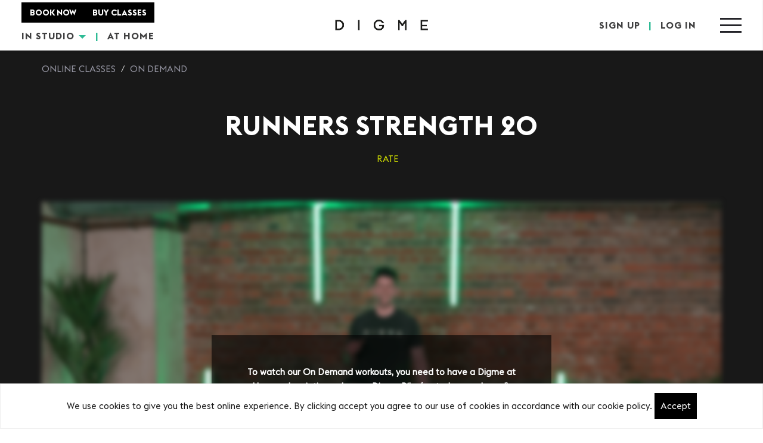

--- FILE ---
content_type: text/html; charset=UTF-8
request_url: https://www.digmefitness.com/my/digme-at-home/classes/325
body_size: 10898
content:
<!DOCTYPE html>
<html lang="en">
<head>
<title>On Demand class: Runners Strength 20</title>
<meta name="viewport" content="width=device-width, minimum-scale=1.0, maximum-scale=1.0, user-scalable=no">

<link rel="stylesheet" href="/static/web/bootstrap/css/bootstrap.min.css?_m=1614764212">
<link rel="stylesheet" href="/static/web/css/style.min.css?_m=1668605945">

<link rel="stylesheet" href="/static/web/css/fonts.css?_m=1537951070">

<link rel="stylesheet" href="/static/web/css/jquery-ui.min.css?_m=1583506607">





<link rel="stylesheet" href="/static/web/css/custom.min.css?_m=1669968746" media="none" onload="this.media='all'">
<link rel="stylesheet" href="/static/web/css/font-awesome.min.css?_m=1464766718" media="none" onload="this.media='all'">


<link rel="icon" type="image/png" href="/static/web/images/touch/touch-icon-192x192.png?_m=1616063383" sizes="192x192">

<link rel="apple-touch-icon-precomposed" sizes="180x180" href="/static/web/images/touch/apple-touch-icon-180x180-precomposed.png?_m=1616063383">
<link rel="apple-touch-icon-precomposed" sizes="152x152" href="/static/web/images/touch/apple-touch-icon-152x152-precomposed.png?_m=1616063383">
<link rel="apple-touch-icon-precomposed" sizes="144x144" href="/static/web/images/touch/apple-touch-icon-144x144-precomposed.png?_m=1616063383">
<link rel="apple-touch-icon-precomposed" sizes="120x120" href="/static/web/images/touch/apple-touch-icon-120x120-precomposed.png?_m=1616063383">
<link rel="apple-touch-icon" href="/static/web/images/touch/apple-touch-icon-180x180-precomposed.png?_m=1616063383">


<link rel="canonical" href="https://www.digmefitness.com/my/digme-at-home/classes/325">

<meta name="description" content="Join Ben for a 30 minute Strength for Runners workout.
Strength is our exciting new workout where you can use your Kettlebells or Dumbbells. These workout...">
<meta name="keywords" content="Spin Class London, Yoga Class London, HIIT Class London, Best Spin Class City, Spinning Classes London, Exercise Classes Near Me, Spinning Classes Near Me, Gyms Near Me, Gym in Richmond, Gym in Fitzrovia, Gym in Moorgate, Gym in Blackfriars, , Yoga in Ealing, Gym in Oxford, Gym in Bank">

<meta property="og:title" content="On Demand class: Runners Strength 20">
<meta property="og:description" content="Join Ben for a 30 minute Strength for Runners workout.
Strength is our exciting new workout where you can use your Kettlebells or Dumbbells. These workout...">
<meta property="og:type" content="website">
<meta property="og:url" content="https://www.digmefitness.com/my/digme-at-home/classes/325">
<meta property="og:image" content="https://www.digmefitness.com/static/web/images/logo-og.jpg?_m=1516690246">
<meta property="og:site_name" content="Digme Fitness">
<meta name="csrf-token" content="BlpP79d9NgMlPZKGML0e1Rrohvw2mxotAVCE6JaX">
<meta name="apple-itunes-app" content="app-id=1421043490">


<meta name="twitter:card" content="summary">
<meta name="twitter:site" content="@digmefitness">
<meta name="twitter:title" content="On Demand class: Runners Strength 20">
<meta name="twitter:url" content="https://www.digmefitness.com/my/digme-at-home/classes/325">
<meta name="twitter:description" content="Join Ben for a 30 minute Strength for Runners workout.
Strength is our exciting new workout where you can use your Kettlebells or Dumbbells. These workout...">
<meta name="twitter:image" content="https://www.digmefitness.com/static/web/images/logo-og.jpg?_m=1516690246">

<script>
window.dataLayer = window.dataLayer || [];
window.dataLayer.push({
    'sc_new_customer': 0,
    'sc_gt_3m': 0,
    'ui_only_registered': false,
    'ui_have_credits': false,
    'ui_booked_one_class': false,
    'ui_primary_studio': '',
    'ui_studio_zone': '',
    'ui_studio_tier': '',
    'ui_attendances': '0',
    'ui_dob': '',
    'ui_milestone': '',
    'ui_spend': '0',
});
</script>


<meta http-equiv="content-language" content="en-gb">
<meta name="p:domain_verify" content="3a6ae4991670a166c350d2cfc66f898e">
<meta name="msvalidate.01" content="E685719B876CFE6F9F31456C15F8FEFC" />

<!-- Facebook Pixel Code -->
<script>
!function(f,b,e,v,n,t,s)
{if(f.fbq)return;n=f.fbq=function(){n.callMethod?
n.callMethod.apply(n,arguments):n.queue.push(arguments)};
if(!f._fbq)f._fbq=n;n.push=n;n.loaded=!0;n.version='2.0';
n.queue=[];t=b.createElement(e);t.async=!0;
t.src=v;s=b.getElementsByTagName(e)[0];
s.parentNode.insertBefore(t,s)}(window,document,'script',
'https://connect.facebook.net/en_US/fbevents.js');
 fbq('init', '277902579260829'); 
fbq('track', 'PageView');
</script>
<noscript>
 <img height="1" width="1" src="https://www.facebook.com/tr?id=277902579260829&ev=PageView&noscript=1"/>
</noscript>
<!-- End Facebook Pixel Code -->

<!-- Global site tag (gtag.js) - Google AdWords: 878804506 -->
<script async src="https://www.googletagmanager.com/gtag/js?id=AW-878804506"></script>
<script>
  window.dataLayer = window.dataLayer || [];
  function gtag(){dataLayer.push(arguments);}
  gtag('js', new Date());
  gtag('config', 'AW-878804506');
  gtag('config', 'UA-75129595-1'); // Google Analytics
</script>

<!-- Google Tag Manager -->
<script>(function(w,d,s,l,i){w[l]=w[l]||[];w[l].push({'gtm.start':
new Date().getTime(),event:'gtm.js'});var f=d.getElementsByTagName(s)[0],
j=d.createElement(s),dl=l!='dataLayer'?'&l='+l:'';j.async=true;j.src=
'https://www.googletagmanager.com/gtm.js?id='+i+dl;f.parentNode.insertBefore(j,f);
})(window,document,'script','dataLayer','GTM-M2NK5JK');</script>
<!-- End Google Tag Manager -->

<!-- Google tag (gtag.js) -->
<script async src="https://www.googletagmanager.com/gtag/js?id=G-D43YBJ7FTL"></script>
<script>
  window.dataLayer = window.dataLayer || [];
  function gtag(){dataLayer.push(arguments);}
  gtag('js', new Date());

  gtag('config', 'G-D43YBJ7FTL');
</script>
    <style type="text/css">
    header.scroll{
        position: relative !important;
    }
    #online-class{
        background: rgb(24, 24, 24) !important;
        color: #fff !important;
    }
    .page-heading h1{
        color: #fff;
    }
    .online-class{
        margin-bottom: 150px;
    }
    .online-class .media{
        margin-bottom: 50px;
    }
    .online-class .media video{
        width: 100%;
        box-shadow: rgba(0, 0, 0, 0.16) 0px 26px 36px 0px;
        border-radius: 3px;
    }

    .online-class .media .class_cover{
        position: relative;
        height: 650px;
    }

    .online-class .media .class_cover .cta{
        position: absolute;
        top: 50%;
        left: 50%;
        transform: translate(-50%, -50%);
        background: rgb(0 0 0 / 0.6);
        padding: 50px;
    }

    .online-class .media .video-img {
        position: absolute;
        top: 0;
        left: 0;
        width: 100%;
        height: 100%;
        pointer-events: none;
        background-position: 50% 50%;
        background-size: cover;
        background-repeat: no-repeat;
        transition: all 0.8s;
        filter: blur(4px);
    }
    .online-class .media iframe, .online-class .media iframe > .player{
        width: 100% !important; 
        height: calc(48.25vw);
        border: 15px solid #000;
    }
    .vp-title-header{
        display: none !important;
    }
    .online-class .media-details{
        color: #fff !important;
    }
    .online-class .media-details .content{
        background: rgb(43, 44, 48);
        padding: 15px;
        margin: 0 0 25px 0;
    }
    .online-class .media-details .content h1{
        font-size: 20px;
        padding: 10px;
        margin: 0;
        border-bottom: 1px solid #656565;
    }

    .online-class .media-details .content h4{
        color: #949494;
        text-transform: uppercase;
        margin: 0 0 10px 0;
    }

    .online-class .media-details .content p{
        color: #ccc;
        font-size: 15px;
        padding: 10px;
    }
    .online-class .media-details .content ul{
        padding: 10px;
    }
    .online-class .media-details .media-meta{
        
    }

    .online-class .media-details .media-meta .meta-item{
        padding: 5px 0 5px 0; 
        margin: 5px 0 15px 0; 
        /*border-bottom: 1px solid #656565;*/
    }

    .online-class .tag{
        display: inline-block;
        min-width: 10px;
        padding: 5px 9px 5px;
        color: #fff;
        font-size: 12.025px;
        font-weight: 700;
        text-align: center;
        vertical-align: middle;
        white-space: nowrap;
        line-height: 1;
        background-color: none;
        border: 1px solid #656565;
        border-radius: 10px;
    }
    @media  only screen and (max-width: 768px) {
        .page-heading h1 {
            font-size: 24px;
        }
    }
</style></head>
<body>
<!-- Start of HubSpot Embed Code -->
<script type="text/javascript" id="hs-script-loader" async defer src="//js-eu1.hs-scripts.com/27138295.js"></script>
<!-- End of HubSpot Embed Code -->
<div class="js-cookie-consent cookie-consent">

    <span class="cookie-consent__message">
        We use cookies to give you the best online experience. By clicking accept you agree to our use of cookies in accordance with our cookie policy.
    </span>

    <button class="js-cookie-consent-agree cookie-consent__agree">
        Accept
    </button>

</div>

    <script>

        window.laravelCookieConsent = (function () {

            const COOKIE_VALUE = 1;

            function consentWithCookies() {
                setCookie('laravel_cookie_consent', COOKIE_VALUE, 7300);
                hideCookieDialog();
            }

            function cookieExists(name) {
                return (document.cookie.split('; ').indexOf(name + '=' + COOKIE_VALUE) !== -1);
            }

            function hideCookieDialog() {
                const dialogs = document.getElementsByClassName('js-cookie-consent');

                for (let i = 0; i < dialogs.length; ++i) {
                    dialogs[i].style.display = 'none';
                }
            }

            function setCookie(name, value, expirationInDays) {
                const date = new Date();
                date.setTime(date.getTime() + (expirationInDays * 24 * 60 * 60 * 1000));
                document.cookie = name + '=' + value + '; ' + 'expires=' + date.toUTCString() +';path=/';
            }

            if(cookieExists('laravel_cookie_consent')) {
                hideCookieDialog();
            }

            const buttons = document.getElementsByClassName('js-cookie-consent-agree');

            for (let i = 0; i < buttons.length; ++i) {
                buttons[i].addEventListener('click', consentWithCookies);
            }

            return {
                consentWithCookies: consentWithCookies,
                hideCookieDialog: hideCookieDialog
            };
        })();
    </script>


<style type="text/css">
    .js-cookie-consent{
        position: fixed;
        bottom: 0;
        background: #fff;
        border: 1px solid #eee;
        padding: 15px;
        width: 100%;
        z-index: 9999;
    }
    .js-cookie-consent.cookie-consent{
        text-align: center;
    }
    .js-cookie-consent .cookie-consent__message{

    }
    .js-cookie-consent button{
        color: #fff;
        background: #000;
        border: 0px;
        padding: 10px;
    }
    .js-cookie-consent button:hover{
        color: #fff;
        background: #999;
    }
    div.announcement-dig {
        font-family: EFB;
        font-size: 14px;
        line-height: 24px;
        color: #fff;
        letter-spacing: 1px;
        text-align: center;
        padding: 15px 21.5px;
        background: #313131;
    }
    div.announcement-dig a{
        color: #fff;
        text-decoration: underline;
    }

    .drop-wrap{
        display: none;
        position: absolute;
        top: 100%;
        background: #fdfdfd;
        box-shadow: 0px 6px 10px rgb(0 0 0 / 25%);
        z-index: 1;
    }
    .drop-btn .caret{
        display: inline-block;
        width: 0;
        height: 0;
        margin-left: 2px;
        margin-right: 2px;
        vertical-align: middle;
        border-top: 6px dashed;
        border-right: 6px solid transparent;
        border-left: 6px solid transparent;
        color: #2ebb95;
        transition: transform .2s ease-in-out;
    }

    .drop-btn.active .caret {
        transform: rotate(-180deg);
    }

    .drop-wrap a {
        /* font-family: 'EFR'; */
        font-size: 16px;
        line-height: initial;
        padding: 8px 15px;
        display: block;
        border-bottom: 1px solid #dadada;
        transition: all .1s ease-in-out;
    }
    .drop-wrap a:hover {
        color:#fff;
        background: #2ebb95;
    }
</style>


<header class="clearfix">
    <div class="header_inner">
        <div class="hidden-xs">
            <div class="header_left">
                <div class="subheading">
                                        <a href="#studio-tt-modal" class="fancybox"">BOOK NOW</a>
                    
                    <a 
                                        href="https://www.digmefitness.com/pricing"
                    
                                        >BUY CLASSES</a>
                </div>
                <div class="buttons">
                    <a class="drop-btn" data-drop="#drop1">IN STUDIO <span class="caret"></span></a>
                    <div id="drop1" class="drop-wrap">
                                                <div>
                            <a href="https://www.digmefitness.com/studio/moorgate">Moorgate</a>
                        </div>
                                                <div>
                            <a href="https://www.digmefitness.com/studio/richmond">Richmond</a>
                        </div>
                                            </div>

                    <span>|</span>
                    <a href="https://www.digmefitness.com/digme-at-home">AT HOME</a>
                </div>
                
            </div>
        </div>
        <a href="https://www.digmefitness.com" class="logo">
            <img src="/static/web/images/logo.png?_m=1602684220" alt="Digme" title="Digme">
        </a>
        <div class="header_right">
                            <div class="buttons">
                    <a href="/sign-up" class="fancybox">SIGN UP</a>
                    <span>|</span>
                    <a href="#login" class="fancybox">LOG IN</a>
                </div>
            
            <div id="menu-btn">
                <span></span>
                <span></span>
                <span></span>
                <span></span>
            </div>
        </div>
    </div>

    <nav>
        <div id="menu-close" class="right">
            <span></span>
            <span></span>
            <span></span>
            <span></span>
        </div>
        <div class="hidden-lg hidden-md hidden-sm subheading-menu">
            <a href="https://www.digmefitness.com/book-a-class">BOOK NOW</a>
            <a 
                        
            href="https://www.digmefitness.com/pricing"
                        >BUY CLASSES</a>

        </div>
        <div class="scrollbar">
            <ul>
                <li>
                    <a href="https://www.digmefitness.com">Home</a>
                </li>
                <li>
                    <a href="https://www.digmefitness.com/workouts">Workouts</a>
                </li>
                <li style="position: relative;">
                    <a class="drop-btn" data-drop="#drop2">Studios <span class="caret"></span></a>
                    <div id="drop2" class="drop-wrap">
                                                <div>
                            <a href="https://www.digmefitness.com/studio/moorgate">Moorgate</a>
                            
                        </div>
                                                <div>
                            <a href="https://www.digmefitness.com/studio/richmond">Richmond</a>
                            
                        </div>
                                            </div>
                </li>
                <li>
                    <a href="https://www.digmefitness.com/digme-at-home">Digme at Home</a>
                </li>
                
                
                <li>
                    <a href="https://www.digmefitness.com/instructors">Instructors</a>
                </li>
                <li>
                    <a href="https://www.digmefitness.com/book-a-class">Timetable</a>
                </li>
                <li>
                                        
                    <a href="https://www.digmefitness.com/pricing">Pricing</a>
                                    </li>
                <li>
                    <a href="https://www.digmefitness.com/private-hire">Private Hire</a>
                </li>
                <li>
                    <a href="https://www.digmefitness.com/groups">Group Bookings</a>
                </li>
                <li>
                    <a href="https://www.digmefitness.com/giftcards">Gift cards</a>
                </li>
            </ul>
        </div>
        <div class="powered">POWERED BY GREEN ENERGY</div>
    </nav>
</header>
<div class="header-spacer"></div>


<section class="content" id="online-class">
    <article class="top-space"></article>
    <article class="my-profile">
        <div aria-label="breadcrumb">
            <div class="container">
                <div>
                    <ul class="breadcrumb">
                        <li class="breadcrumb-item"><a href="/my/digme-at-home/classes">Online Classes</a></li>
                        <li class="breadcrumb-item"><a href="/my/digme-at-home/classes#on_demand">On Demand</a></li>
                    </ul>
                </div>
            </div>
        </div>
        <div class="page-heading">
            <div class="container">
                <h1>Runners Strength 20</h1>
                <div style="margin-top: 20px;">
                                    <a href="https://www.digmefitness.com/my/digme-at-home/rate-ondemand/325" style="color: #cedc00;margin-left: 20px;" data-toggle="tooltip" title="Please complete at least 25% of this class in order to rate it." target="_blank">RATE</a>
                </div>
            </div>
        </div>
        <div class="container">
            <div class="row clearfix">
                <div class="col-md-12">
                    <style type="text/css">
    .alert{
        font-family: 'EFR';
        font-size: 12px;
        line-height: 20px;
        letter-spacing: 1px;
        padding: 15px;
        text-align: center;
        text-transform: uppercase;
        margin: 0 0 20px 0;
    }
	.alert.alert-default{
        background: #eee !important;
        color: #000;
	}
	.alert.alert-success{
        background: #2ebb95 !important;
        color: #fff;
	}
	.alert.alert-error{
        background: #ff9090 !important;
        color: #fff;
	}
</style>
                                        <section class="online-class clearfix">
                        <div class="media">
                                                            <div class="class_cover">
                                                                        <div class="video-img" style="background-image: url('/files/onlineclass/000/000/325/1626344843_lZiiy_ben-still.png');"></div>
                                                                        <div class="cta">
                                        <div class="text-center">
                                            <div><b>To watch our On Demand workouts, you need to have a Digme at Home subscription or have a Digme Bike (rented or purchased).</b></div>
                                            <a class="btn btn-style2" href="https://www.digmefitness.com/digme-at-home-subscribe">EXPLORE</a>
                                        </div>
                                    </div>
                                </div>
                                                    </div>
                        <div class="media-details">
    <div class="content clearfix">
        <div class="row">
            <div class="col-md-3">
                <div class="media-meta">
                                        <div class="meta-item">
                        <div style="display: flex; margin-bottom: 15px;"> 
                            <a href="/instructor/1097/ben-davie">
                                                            <img src="/files/members/000/001/097/200x220/1663245830_ben.jpg" alt="Member" style=" height:60px; width: 60px; border-radius: 50%; border: 3px solid #2ebb95;" title="Ben">
                                                        </a>
                            <h2 style="font-size: 18px; padding:15px;">Ben</h2>
                        </div> 
                    </div>
                                                            <div class="meta-item">
                        <h4>Class Type</h4>
                        <div class="tag">STRENGTH</div>
                    </div>
                    <div class="meta-item">
                        <h4>Class Theme</h4>
                        <div class="tag">Strength for Runners Live</div>
                    </div>
                                    </div>
            </div>
            <div class="col-md-6">
                <div class="">
                    <h1>Runners Strength 20 <span class="tag">00:20</span></h1>
                    <p>Join Ben for a 30 minute Strength for Runners workout.</p>
<p>Strength is our exciting new workout where you can use your Kettlebells or Dumbbells. These workouts are designed to help bullet proof your body when you're pounding the pavement. Think full body, control and expect expert coaching. A strong body is a happy body, right?!</p>
                </div>
            </div>
            <div class="col-md-3">
                <div class="media-meta">
                                        <div class="meta-item">
                        <h4>Equipment</h4>
                                                <div class="tag">Dumbbells</div>
                                            </div>
                    
                    <div class="meta-item">
                        <h4>Difficulty</h4>
                                        <div>Moderate</div>
                                        </div>
                </div>
            </div>
        </div>
    </div>
</div>                    </section>
                                    </div>
            </div>
        </div>
    </article>
</section>
<div style="display: none">
    <div class="overlay" id="login">
        <div class="inner">
            <h2>LOGIN</h2>
            <form class="styled" method="post" action="https://www.digmefitness.com/login">
                                <fieldset>
                    <label for="login1">EMAIL</label>
                    <input type="text" id="login1" name="email" autocomplete="username" required>
                </fieldset>
                <fieldset>
                    <label for="login2">PASSWORD</label>
                    <input type="password" id="login2" name="password" autocomplete="current-password" required>
                </fieldset>
                <div class="inner" style="padding-top:0px;">
                    <div class="confirm" style="padding:0px;">
                        <input type="checkbox" data-label="REMEMBER ME" name="rememberme">
                    </div>
                </div>
                <a href="#forgot" class="forgot fancybox">FORGOT YOUR PASSWORD?</a>
                <input type="submit" value="LOG IN" class="btn green">
                <input type="hidden" name="_token" value="BlpP79d9NgMlPZKGML0e1Rrohvw2mxotAVCE6JaX">
            </form>
        </div>
        <p class="bottom">NOT A MEMBER? <a href="/sign-up">SIGN UP HERE</a></p>
    </div>
</div>

<div style="display: none">
    <div class="overlay" id="login-return">
        <div class="inner">
            <h2>LOGIN</h2>
            <form class="styled" method="post" action="https://www.digmefitness.com/login">
                <fieldset>
                    <label for="login1r">EMAIL</label>
                    <input type="text" id="login1r" name="email" autocomplete="username" required>
                </fieldset>
                <fieldset>
                    <label for="login2r">PASSWORD</label>
                    <input type="password" id="login2r" name="password" autocomplete="current-password" required>
                </fieldset>
                <div class="inner" style="padding-top:0px;">
                <div class="confirm" style="padding:0px;">
                <input type="checkbox" data-label="REMEMBER ME" name="rememberme">
                </div>
                </div>
                <a href="#forgot" class="forgot fancybox">FORGOT YOUR PASSWORD?</a>
                <input type="hidden" name="return_back" value="1">
                <input type="submit" value="LOG IN" class="btn green">
                <input type="hidden" name="_token" value="BlpP79d9NgMlPZKGML0e1Rrohvw2mxotAVCE6JaX">
            </form>
        </div>
    </div>
</div>

<div style="display: none">
    <div class="overlay" id="forgot">
        <div class="inner">
            <h2>FORGOT YOUR PASSWORD?</h2>
            <p>Enter your email below and we will send you instructions on how to reset your password.</p>
            <form class="styled" method="post" action="https://www.digmefitness.com/forgot-password">
                                <fieldset>
                    <label for="forgot1">EMAIL</label>
                    <input type="email" id="forgot1" name="email" required>
                </fieldset>
                <input type="submit" value="RESET" class="btn green">
                <input type="hidden" name="_token" value="BlpP79d9NgMlPZKGML0e1Rrohvw2mxotAVCE6JaX">
            </form>
        </div>        
        <p class="bottom">NOT A MEMBER? <a href="/sign-up">SIGN UP HERE</a></p>
    </div>
</div>

    <div style="display: none">
        <div class="overlay" id="signup-1">
            <div class="inner">
                <h2>CREATE PROFILE</h2>
                                <p>Click below to create a new Digme profile.</p>
                <a href="/sign-up" class="btn green">SIGN UP NOW</a>
            </div>
        </div>
    </div>


<div style="display: none">
    <div class="overlay" id="vip-credits">
        <div class="inner">
            <img src="/static/web/images/vip-credits.png?_m=1510579979" alt="VIP">
            <h4>WHAT ARE VIP CREDITS?</h4>
<p>VIP credits gives you advanced class booking. <br />You have a 7 day head start to book your spot in your favourite classes with this VIP credit!</p>
<p>&nbsp;</p>
        </div>
    </div>
</div>

<div style="display: none">
    <div class="overlay" id="shoe-size-chart">
        <div class="inner">
            <h2>SHOE SIZE CHART</h2><table width="100%" border="1"><tr><td><strong>European</strong></td><td><strong>UK Women's</strong></td><td><strong>UK Men's</strong></td></tr><tr><td>37</td><td>4</td><td>&nbsp;</td></tr><tr><td>37.5</td><td>4.5</td><td>&nbsp;</td></tr><tr><td>38</td><td>5</td><td>&nbsp;</td></tr><tr><td>38.5</td><td>5.5</td><td>&nbsp;</td></tr><tr><td>39</td><td>6</td><td>5</td></tr><tr><td>39.5</td><td>6.5</td><td>5.5</td></tr><tr><td>40</td><td>7</td><td>6</td></tr><tr><td>40.5</td><td>7.5</td><td>6.5</td></tr><tr><td>41</td><td>8</td><td>7</td></tr><tr><td>41.5</td><td>8.5</td><td>7.5</td></tr><tr><td>42</td><td>9</td><td>8</td></tr><tr><td>42.5</td><td>9.5</td><td>8.5</td></tr><tr><td>43</td><td>&nbsp;</td><td>9</td></tr><tr><td>43.5</td><td>&nbsp;</td><td>9.5</td></tr><tr><td>44</td><td>&nbsp;</td><td>10</td></tr><tr><td>44.5</td><td>&nbsp;</td><td>10.5</td></tr><tr><td>45</td><td>&nbsp;</td><td>11</td></tr><tr><td>46</td><td>&nbsp;</td><td>12</td></tr><tr><td>47</td><td>&nbsp;</td><td>13</td></tr><tr><td>48</td><td>&nbsp;</td><td>14</td></tr><tr><td>49</td><td>&nbsp;</td><td>15</td></tr></table>
        </div>
        <a href="#signup-1" class="fancybox fake-close"></a>
    </div>
</div>

<div style="display: none">
    <div class="overlay" id="shoe-size-chart-mobile">
        <div class="inner">
            <h2>SHOE SIZE CHART</h2><table width="100%" border="1"><tr><td><strong>European</strong></td><td><strong>UK Women's</strong></td><td><strong>UK Men's</strong></td></tr><tr><td>37</td><td>4</td><td>&nbsp;</td></tr><tr><td>37.5</td><td>4.5</td><td>&nbsp;</td></tr><tr><td>38</td><td>5</td><td>&nbsp;</td></tr><tr><td>38.5</td><td>5.5</td><td>&nbsp;</td></tr><tr><td>39</td><td>6</td><td>5</td></tr><tr><td>39.5</td><td>6.5</td><td>5.5</td></tr><tr><td>40</td><td>7</td><td>6</td></tr><tr><td>40.5</td><td>7.5</td><td>6.5</td></tr><tr><td>41</td><td>8</td><td>7</td></tr><tr><td>41.5</td><td>8.5</td><td>7.5</td></tr><tr><td>42</td><td>9</td><td>8</td></tr><tr><td>42.5</td><td>9.5</td><td>8.5</td></tr><tr><td>43</td><td>&nbsp;</td><td>9</td></tr><tr><td>43.5</td><td>&nbsp;</td><td>9.5</td></tr><tr><td>44</td><td>&nbsp;</td><td>10</td></tr><tr><td>44.5</td><td>&nbsp;</td><td>10.5</td></tr><tr><td>45</td><td>&nbsp;</td><td>11</td></tr><tr><td>46</td><td>&nbsp;</td><td>12</td></tr><tr><td>47</td><td>&nbsp;</td><td>13</td></tr><tr><td>48</td><td>&nbsp;</td><td>14</td></tr><tr><td>49</td><td>&nbsp;</td><td>15</td></tr></table>
        </div>
    </div>
</div>

<div style="display: none">
    <div class="overlay" id="shoe-size-chart-profile">
        <div class="inner">
            <h2>SHOE SIZE CHART</h2><table width="100%" border="1"><tr><td><strong>European</strong></td><td><strong>UK Women's</strong></td><td><strong>UK Men's</strong></td></tr><tr><td>37</td><td>4</td><td>&nbsp;</td></tr><tr><td>37.5</td><td>4.5</td><td>&nbsp;</td></tr><tr><td>38</td><td>5</td><td>&nbsp;</td></tr><tr><td>38.5</td><td>5.5</td><td>&nbsp;</td></tr><tr><td>39</td><td>6</td><td>5</td></tr><tr><td>39.5</td><td>6.5</td><td>5.5</td></tr><tr><td>40</td><td>7</td><td>6</td></tr><tr><td>40.5</td><td>7.5</td><td>6.5</td></tr><tr><td>41</td><td>8</td><td>7</td></tr><tr><td>41.5</td><td>8.5</td><td>7.5</td></tr><tr><td>42</td><td>9</td><td>8</td></tr><tr><td>42.5</td><td>9.5</td><td>8.5</td></tr><tr><td>43</td><td>&nbsp;</td><td>9</td></tr><tr><td>43.5</td><td>&nbsp;</td><td>9.5</td></tr><tr><td>44</td><td>&nbsp;</td><td>10</td></tr><tr><td>44.5</td><td>&nbsp;</td><td>10.5</td></tr><tr><td>45</td><td>&nbsp;</td><td>11</td></tr><tr><td>46</td><td>&nbsp;</td><td>12</td></tr><tr><td>47</td><td>&nbsp;</td><td>13</td></tr><tr><td>48</td><td>&nbsp;</td><td>14</td></tr><tr><td>49</td><td>&nbsp;</td><td>15</td></tr></table>
        </div>
    </div>
</div>

<div style="display: none">
    <div class="overlay" id="top-size-chart">
        <div class="inner">
            <h2>SHOE SIZE CHART</h2><table width="100%" border="1"><tr><td><strong>European</strong></td><td><strong>UK Women's</strong></td><td><strong>UK Men's</strong></td></tr><tr><td>37</td><td>4</td><td>&nbsp;</td></tr><tr><td>37.5</td><td>4.5</td><td>&nbsp;</td></tr><tr><td>38</td><td>5</td><td>&nbsp;</td></tr><tr><td>38.5</td><td>5.5</td><td>&nbsp;</td></tr><tr><td>39</td><td>6</td><td>5</td></tr><tr><td>39.5</td><td>6.5</td><td>5.5</td></tr><tr><td>40</td><td>7</td><td>6</td></tr><tr><td>40.5</td><td>7.5</td><td>6.5</td></tr><tr><td>41</td><td>8</td><td>7</td></tr><tr><td>41.5</td><td>8.5</td><td>7.5</td></tr><tr><td>42</td><td>9</td><td>8</td></tr><tr><td>42.5</td><td>9.5</td><td>8.5</td></tr><tr><td>43</td><td>&nbsp;</td><td>9</td></tr><tr><td>43.5</td><td>&nbsp;</td><td>9.5</td></tr><tr><td>44</td><td>&nbsp;</td><td>10</td></tr><tr><td>44.5</td><td>&nbsp;</td><td>10.5</td></tr><tr><td>45</td><td>&nbsp;</td><td>11</td></tr><tr><td>46</td><td>&nbsp;</td><td>12</td></tr><tr><td>47</td><td>&nbsp;</td><td>13</td></tr><tr><td>48</td><td>&nbsp;</td><td>14</td></tr><tr><td>49</td><td>&nbsp;</td><td>15</td></tr></table>
        </div>
        <a href="#signup-1" class="fancybox fake-close"></a>
    </div>
</div>

<div style="display: none">
    <div class="overlay" id="top-size-chart-mobile">
        <div class="inner">
            <h2>SHOE SIZE CHART</h2><table width="100%" border="1"><tr><td><strong>European</strong></td><td><strong>UK Women's</strong></td><td><strong>UK Men's</strong></td></tr><tr><td>37</td><td>4</td><td>&nbsp;</td></tr><tr><td>37.5</td><td>4.5</td><td>&nbsp;</td></tr><tr><td>38</td><td>5</td><td>&nbsp;</td></tr><tr><td>38.5</td><td>5.5</td><td>&nbsp;</td></tr><tr><td>39</td><td>6</td><td>5</td></tr><tr><td>39.5</td><td>6.5</td><td>5.5</td></tr><tr><td>40</td><td>7</td><td>6</td></tr><tr><td>40.5</td><td>7.5</td><td>6.5</td></tr><tr><td>41</td><td>8</td><td>7</td></tr><tr><td>41.5</td><td>8.5</td><td>7.5</td></tr><tr><td>42</td><td>9</td><td>8</td></tr><tr><td>42.5</td><td>9.5</td><td>8.5</td></tr><tr><td>43</td><td>&nbsp;</td><td>9</td></tr><tr><td>43.5</td><td>&nbsp;</td><td>9.5</td></tr><tr><td>44</td><td>&nbsp;</td><td>10</td></tr><tr><td>44.5</td><td>&nbsp;</td><td>10.5</td></tr><tr><td>45</td><td>&nbsp;</td><td>11</td></tr><tr><td>46</td><td>&nbsp;</td><td>12</td></tr><tr><td>47</td><td>&nbsp;</td><td>13</td></tr><tr><td>48</td><td>&nbsp;</td><td>14</td></tr><tr><td>49</td><td>&nbsp;</td><td>15</td></tr></table>
        </div>
    </div>
</div>

<div style="display: none">
    <div class="overlay" id="top-size-chart-profile">
        <div class="inner">
            <h2>SHOE SIZE CHART</h2><table width="100%" border="1"><tr><td><strong>European</strong></td><td><strong>UK Women's</strong></td><td><strong>UK Men's</strong></td></tr><tr><td>37</td><td>4</td><td>&nbsp;</td></tr><tr><td>37.5</td><td>4.5</td><td>&nbsp;</td></tr><tr><td>38</td><td>5</td><td>&nbsp;</td></tr><tr><td>38.5</td><td>5.5</td><td>&nbsp;</td></tr><tr><td>39</td><td>6</td><td>5</td></tr><tr><td>39.5</td><td>6.5</td><td>5.5</td></tr><tr><td>40</td><td>7</td><td>6</td></tr><tr><td>40.5</td><td>7.5</td><td>6.5</td></tr><tr><td>41</td><td>8</td><td>7</td></tr><tr><td>41.5</td><td>8.5</td><td>7.5</td></tr><tr><td>42</td><td>9</td><td>8</td></tr><tr><td>42.5</td><td>9.5</td><td>8.5</td></tr><tr><td>43</td><td>&nbsp;</td><td>9</td></tr><tr><td>43.5</td><td>&nbsp;</td><td>9.5</td></tr><tr><td>44</td><td>&nbsp;</td><td>10</td></tr><tr><td>44.5</td><td>&nbsp;</td><td>10.5</td></tr><tr><td>45</td><td>&nbsp;</td><td>11</td></tr><tr><td>46</td><td>&nbsp;</td><td>12</td></tr><tr><td>47</td><td>&nbsp;</td><td>13</td></tr><tr><td>48</td><td>&nbsp;</td><td>14</td></tr><tr><td>49</td><td>&nbsp;</td><td>15</td></tr></table>
        </div>
    </div>
</div>



<div style="display: none">
    <div class="overlay" id="studio-tt-modal">
        <div class="inner">
            <h2 class="text-center">SELECT STUDIO</h2>
            <div class="selection-menu">
              <ul id="studio-selections" class="studio-options">
                                    <li>
                        <a href="https://www.digmefitness.com/book-a-class?studio=10">Digme at Home</a>
                    </li>
                                    <li>
                        <a href="https://www.digmefitness.com/book-a-class?studio=4">Moorgate</a>
                    </li>
                                    <li>
                        <a href="https://www.digmefitness.com/book-a-class?studio=1">Richmond</a>
                    </li>
                                </ul>
            </div>
        </div>
    </div>
</div>



<div style="display: none">
    <div class="overlay" id="health-commitment-modal">
        <div class="inner">
            <h2 class="text-center">HEALTH COMMITMENT STATEMENT</h2>
            <p>Your health is your responsibility. The management and staff of Digme are dedicated to helping you take every opportunity to enjoy the facilities that we offer. With this in mind, we have carefully considered what we can reasonably expect of each other. </p>
                                <p><strong>Our commitment to you</strong></p>
                                <p>1. We will respect your personal decisions, and allow you to make your own decisions about what exercise you can carry out. However, we ask you not to exercise beyond what you consider to be your own abilities.</p>
                                <p>2. We will make every reasonable effort to make sure that our equipment and facilities are in a safe condition for you to use and enjoy.</p>
                                <p>3. We will take all reasonable steps to make sure that our staff are qualified to the fitness industry standards as set out by the Register of Exercise Professionals.</p>
                                <p>4. If you tell us that you have a disability which puts you at a substantial disadvantage in accessing our equipment and facilities, we will consider what adjustments, if any, are reasonable for us to make.</p>
                                <p><strong>Your commitment to us</strong></p>
                                <p>1. You should not exercise beyond your own abilities. If you know or are concerned that you have a medical condition which might interfere with you exercising safely, before you use our equipment and facilities you should get advice from a relevant medical professional and follow that advice.</p>
                                <p>2. You should make yourself aware of any rules and instructions, including warning notices, and follow them. Exercise carries its own risks. You should not carry out any activities, which you have been told are not suitable for you.</p>
                                <p>3. You should let us know immediately if you feel ill when using our equipment or facilities. Our staff members are not qualified doctors, but there will be a person available who has first aid training.</p>
                                <p>4. If you have a disability, you must follow any reasonable instructions to allow you to exercise safely.  </p>
                                <p><strong>Limitation of liability</strong></p>
                                <p>By attending classes, events, activities, and using the studio facilities and equipment, you hereby acknowledge on behalf of yourself, your heirs, personal representatives and/or assigns, that there are certain inherent risks and dangers in the strenuous nature of Digme classes. You acknowledge that you have voluntarily chosen to participate in intense physical exercise. You hereby agree to assume full responsibility for any and all injuries or damage, which are sustained or aggravated by you in relation to the use of equipment and/or studio facilities, and release, indemnify, and hold harmless Digme.</p>
        </div>
    </div>
</div>

<footer class="revealed clearfix" style="z-index: 0; bottom: 0px;">
    <div class="container">
        <div class="row">
            <div class="col-md-3 col-sm-6 col-xs-12">
                <div class="social-footer">
                    <ul>
                                                <li>
                            <a href="https://www.facebook.com/digmefitness" target="_blank">
                                <i class="fa fa-facebook" alt="Facebook"></i>
                            </a>
                        </li>
                         
                                                <li>
                            <a href="https://twitter.com/digmefitness" target="_blank">
                                <i class="fa fa-twitter" alt="Twitter"></i>
                            </a>
                        </li>
                         
                                                <li>
                            <a href="https://www.instagram.com/digmefitness" target="_blank">
                                <i class="fa fa-instagram" alt="Instagram"></i>
                            </a>
                        </li>
                                                                        <li>
                            <a href="http://www.tiktok.com/@digmefitness" target="_blank">
                                <svg xmlns="http://www.w3.org/2000/svg" viewBox="0 0 448 512" style="width: 15px;">
                                    <path d="M448,209.91a210.06,210.06,0,0,1-122.77-39.25V349.38A162.55,162.55,0,1,1,185,188.31V278.2a74.62,74.62,0,1,0,52.23,71.18V0l88,0a121.18,121.18,0,0,0,1.86,22.17h0A122.18,122.18,0,0,0,381,102.39a121.43,121.43,0,0,0,67,20.14Z"/>
                                </svg>
                            </a>
                        </li>
                                            </ul>
                </div>
                <div class="app-links">
                                                        </div>
            </div>
            <div class="col-md-3 col-sm-6 col-xs-12">
                <h3>Company</h3>
                <ul>
                    <li>
                        <a href="https://www.digmefitness.com/why-digme">About Us</a>
                    </li>
                    <li>
                        <a href="https://www.digmefitness.com/opportunities">Careers</a>
                    </li>
                    <li>
                        <a href="https://www.digmefitness.com/terms-and-conditions">Legal</a>
                    </li>
                    <li>
                        <a href="https://www.digmefitness.com/privacy-policy">Privacy Policy</a>
                    </li>
                    <li>
                        <a href="https://www.digmefitness.com/contact-us">Contact Us</a>
                    </li>
                </ul>
            </div>
            <div class="col-md-3 col-sm-6 col-xs-12">
                <h3>Discover</h3>
                <ul>
                    <li>
                        <a href="https://www.digmefitness.com/workouts">Our Workouts</a>
                    </li>
                    <li>
                        <a href="https://www.digmefitness.com/studios">Our Studios</a>
                    </li>
                    
                    
                    <li>
                        <a href="https://www.digmefitness.com/giftcards">Gift cards</a>
                    </li>
                    <li>
                        <a href="https://www.digmefitness.com/strava-integration">Strava Integration</a>
                    </li>
                </ul>
            </div>
            <div class="col-md-3 col-sm-6 col-xs-12">
                <h3></h3>
                <ul>
                    <li><a href="https://www.digmefitness.com/our-partners">Partners</a></li>
                    <li><a href="https://www.digmefitness.com/charity">Charity</a></li>
                    <li><a href="https://www.digmefitness.com/faqs">FAQs</a></li>
                    <li><a href="https://www.digmefitness.com/blog">Blog</a></li>
                </ul>
            </div>
        </div>
    </div>
    <div class="clearfix"></div>
    <div class="container">
        <div class="row">
            <div class="col-md-12">
                <div class="copyright-footer">
                    <div class="copyright-footer-inner">
                    <div class="footer-icon">
                        <a href="https://www.digmefitness.com" class="logo">
                            <img src="/static/web/images/logo-footer.png?_m=1580051028" alt="Digme" title="Digme">
                        </a>
                    </div>
                    <div>
                        <p>&copy; DIGME FITNESS 2025. POWERED BY &copy; <a href="https://clava.co.uk/" target="_blank">Clava</a></p>
                    </div>
                    </div>
                </div>
            </div>
        </div>
    </div>
</footer>
<div id="toTop"><i class="fa fa-chevron-up"></i></div>

<script src="//ajax.googleapis.com/ajax/libs/jquery/1.10.2/jquery.min.js"></script>
<script src="//ajax.googleapis.com/ajax/libs/jqueryui/1.10.4/jquery-ui.min.js"></script>
<script src="//cdnjs.cloudflare.com/ajax/libs/snap.svg/0.3.0/snap.svg-min.js"></script>
<script src="/static/web/grunt/main.min.js?_m=1690831574"></script>

<script src="https://maxcdn.bootstrapcdn.com/bootstrap/3.3.5/js/bootstrap.min.js"></script>



<script>
(function(s,m,a,r,t){
s[r]=s[r]||[];var f=m.getElementsByTagName(a)[0],j=m.createElement(a),dl=r!='dataLayer'?'&r='+r:'';
j.async=true;j.src='//smct.co/tm/?t='+t+dl;f.parentNode.insertBefore(j,f);
})(window,document,'script','dataLayer','digmefitness.com');
</script>

<!-- Google Tag Manager (noscript) -->
<noscript><iframe src="https://www.googletagmanager.com/ns.html?id=GTM-M2NK5JK" height="0" width="0" style="display:none;visibility:hidden"></iframe></noscript>
<!-- End Google Tag Manager (noscript) -->

<script src="https://www.dwin1.com/22471.js" type="text/javascript" defer="defer"></script>

<!-- Start of HubSpot Embed Code -->
<script type="text/javascript" id="hs-script-loader" async defer src="//js-eu1.hs-scripts.com/27138295.js"></script>
<!-- End of HubSpot Embed Code -->






<style>
#spinner {
  width: 100%;
  height: 5px;
  position: fixed;
  top: 0;
  z-index: 99;
  box-shadow: 0px 0px 5px #000;
}

#spinner span {
	display:block;
	height:100%;
	width:100%;
	background-color:#86e7ec;
	box-sizing:border-box;	
	background-image:
		linear-gradient(
		-45deg,
		rgba(174 246 250) 25%,
		transparent 25%,
		transparent 50%,
		rgba(174 246 250) 50%,
		rgba(174 246 250) 75%,
		transparent 75%,
		transparent
	);
	background-size:50px 50px;
	animation:move 1s linear infinite;
	overflow: hidden;
}

@keyframes  move{
  0% {
  	background-position: 0 0;
  }
  100% {
  	background-position: 50px 50px;
  }
}
</style>
<div id="spinner" style="display: none;">
    <span></span>
</div></body>
</html>


--- FILE ---
content_type: text/css
request_url: https://www.digmefitness.com/static/web/css/style.min.css?_m=1668605945
body_size: 57217
content:
/*!
 * Bootstrap v3.1.1 (http://getbootstrap.com)
 * Copyright 2011-2014 Twitter, Inc.
 * Licensed under MIT (https://github.com/twbs/bootstrap/blob/master/LICENSE)

 *//*! normalize.css v3.0.0 | MIT License | git.io/normalize */html{font-family:sans-serif;-ms-text-size-adjust:100%;-webkit-text-size-adjust:100%}body{margin:0}article,aside,details,figcaption,figure,footer,header,hgroup,main,nav,section,summary{display:block}audio,canvas,progress,video{display:inline-block;vertical-align:baseline}audio:not([controls]){display:none;height:0}[hidden],template{display:none}a{background:0 0}a:active,a:hover{outline:0}abbr[title]{border-bottom:1px dotted}b,strong{font-weight:700}dfn{font-style:italic}mark{background:#ff0;color:#000}small{font-size:80%}sub,sup{font-size:75%;line-height:0;position:relative;vertical-align:baseline}sup{top:-.5em}sub{bottom:-.25em}img{border:0}svg:not(:root){overflow:hidden}figure{margin:1em 40px}hr{-moz-box-sizing:content-box;box-sizing:content-box;height:0}pre{overflow:auto}code,kbd,pre,samp{font-family:monospace,monospace;font-size:1em}button,input,optgroup,select,textarea{color:inherit;font:inherit;margin:0}button{overflow:visible}button,select{text-transform:none}button,html input[type=button],input[type=reset],input[type=submit]{-webkit-appearance:button;cursor:pointer}button[disabled],html input[disabled]{cursor:default}button::-moz-focus-inner,input::-moz-focus-inner{border:0;padding:0}input{line-height:normal}input[type=checkbox],input[type=radio]{box-sizing:border-box;padding:0}input[type=number]::-webkit-inner-spin-button,input[type=number]::-webkit-outer-spin-button{height:auto}input[type=search]{-webkit-appearance:textfield;-moz-box-sizing:content-box;-webkit-box-sizing:content-box;box-sizing:content-box}input[type=search]::-webkit-search-cancel-button,input[type=search]::-webkit-search-decoration{-webkit-appearance:none}fieldset{border:1px solid silver;margin:0 2px;padding:.35em .625em .75em}legend{border:0;padding:0}textarea{overflow:auto}optgroup{font-weight:700}table{border-collapse:collapse;border-spacing:0}td,th{padding:0}*{-webkit-box-sizing:border-box;-moz-box-sizing:border-box;box-sizing:border-box}:after,:before{-webkit-box-sizing:border-box;-moz-box-sizing:border-box;box-sizing:border-box}html{font-size:62.5%;-webkit-tap-highlight-color:transparent}body{font-family:"Helvetica Neue",Helvetica,Arial,sans-serif;font-size:14px;line-height:1.42857143;color:#333;background-color:#fff}button,input,select,textarea{font-family:inherit;font-size:inherit;line-height:inherit}a{text-decoration:none}figure{margin:0}img{vertical-align:middle}.img-responsive{display:block;max-width:100%;height:auto}.img-rounded{border-radius:6px}.img-thumbnail{padding:4px;line-height:1.42857143;background-color:#fff;border:1px solid #ddd;border-radius:4px;transition:all .2s ease-in-out;display:inline-block;max-width:100%;height:auto}.img-circle{border-radius:50%}hr{margin-top:20px;margin-bottom:20px;border:0;border-top:1px solid #eee}.sr-only{position:absolute;width:1px;height:1px;margin:-1px;padding:0;overflow:hidden;clip:rect(0,0,0,0);border:0}code,kbd,pre,samp{font-family:Menlo,Monaco,Consolas,"Courier New",monospace}code{padding:2px 4px;font-size:90%;color:#c7254e;background-color:#f9f2f4;white-space:nowrap;border-radius:4px}kbd{padding:2px 4px;font-size:90%;color:#fff;background-color:#333;border-radius:3px;box-shadow:inset 0 -1px 0 rgba(0,0,0,.25)}pre{display:block;padding:9.5px;margin:0 0 10px;font-size:13px;line-height:1.42857143;word-break:break-all;word-wrap:break-word;color:#333;background-color:#f5f5f5;border:1px solid #ccc;border-radius:4px}pre code{padding:0;font-size:inherit;color:inherit;white-space:pre-wrap;background-color:transparent;border-radius:0}.font-bold{font-weight:700}.pre-scrollable{max-height:340px;overflow-y:scroll}.container{margin-right:auto;margin-left:auto;padding-left:21.5px;padding-right:21.5px}.container-large{width:1557px;max-width:100%;padding-left:21.5px;padding-right:21.5px;margin-right:auto;margin-left:auto}.container-fluid{width:95%;max-width:100%;margin-right:auto;margin-left:auto}@media (min-width:768px){.container{width:764px}}@media (min-width:992px){.container{width:984px}}@media (min-width:1200px){.container{width:1183px}.container-fluid{width:90%}}.container-fluid .col-lg-1,.container-fluid .col-lg-10,.container-fluid .col-lg-11,.container-fluid .col-lg-12,.container-fluid .col-lg-2,.container-fluid .col-lg-3,.container-fluid .col-lg-4,.container-fluid .col-lg-5,.container-fluid .col-lg-6,.container-fluid .col-lg-7,.container-fluid .col-lg-8,.container-fluid .col-lg-9,.container-fluid .col-md-1,.container-fluid .col-md-10,.container-fluid .col-md-11,.container-fluid .col-md-12,.container-fluid .col-md-2,.container-fluid .col-md-3,.container-fluid .col-md-4,.container-fluid .col-md-5,.container-fluid .col-md-6,.container-fluid .col-md-7,.container-fluid .col-md-8,.container-fluid .col-md-9,.container-fluid .col-sm-1,.container-fluid .col-sm-10,.container-fluid .col-sm-11,.container-fluid .col-sm-12,.container-fluid .col-sm-2,.container-fluid .col-sm-3,.container-fluid .col-sm-4,.container-fluid .col-sm-5,.container-fluid .col-sm-6,.container-fluid .col-sm-7,.container-fluid .col-sm-8,.container-fluid .col-sm-9,.container-fluid .col-xs-1,.container-fluid .col-xs-10,.container-fluid .col-xs-11,.container-fluid .col-xs-12,.container-fluid .col-xs-2,.container-fluid .col-xs-3,.container-fluid .col-xs-4,.container-fluid .col-xs-5,.container-fluid .col-xs-6,.container-fluid .col-xs-7,.container-fluid .col-xs-8,.container-fluid .col-xs-9{padding:0}.row{margin-left:-21.5px;margin-right:-21.5px}.col-lg-1,.col-lg-10,.col-lg-11,.col-lg-12,.col-lg-2,.col-lg-3,.col-lg-4,.col-lg-5,.col-lg-6,.col-lg-7,.col-lg-8,.col-lg-9,.col-md-1,.col-md-10,.col-md-11,.col-md-12,.col-md-2,.col-md-3,.col-md-4,.col-md-5,.col-md-6,.col-md-7,.col-md-8,.col-md-9,.col-sm-1,.col-sm-10,.col-sm-11,.col-sm-12,.col-sm-2,.col-sm-3,.col-sm-4,.col-sm-5,.col-sm-6,.col-sm-7,.col-sm-8,.col-sm-9,.col-xs-1,.col-xs-10,.col-xs-11,.col-xs-12,.col-xs-2,.col-xs-3,.col-xs-4,.col-xs-5,.col-xs-6,.col-xs-7,.col-xs-8,.col-xs-9{position:relative;min-height:1px;padding-left:21.5px;padding-right:21.5px}.col-xs-1,.col-xs-10,.col-xs-11,.col-xs-12,.col-xs-2,.col-xs-3,.col-xs-4,.col-xs-5,.col-xs-6,.col-xs-7,.col-xs-8,.col-xs-9{float:left}.col-xs-12{width:100%}.col-xs-11{width:91.66666667%}.col-xs-10{width:83.33333333%}.col-xs-9{width:75%}.col-xs-8{width:66.66666667%}.col-xs-7{width:58.33333333%}.col-xs-6{width:50%}.col-xs-5{width:41.66666667%}.col-xs-4{width:33.33333333%}.col-xs-3{width:25%}.col-xs-2{width:16.66666667%}.col-xs-1{width:8.33333333%}.col-xs-pull-12{right:100%}.col-xs-pull-11{right:91.66666667%}.col-xs-pull-10{right:83.33333333%}.col-xs-pull-9{right:75%}.col-xs-pull-8{right:66.66666667%}.col-xs-pull-7{right:58.33333333%}.col-xs-pull-6{right:50%}.col-xs-pull-5{right:41.66666667%}.col-xs-pull-4{right:33.33333333%}.col-xs-pull-3{right:25%}.col-xs-pull-2{right:16.66666667%}.col-xs-pull-1{right:8.33333333%}.col-xs-pull-0{right:0}.col-xs-push-12{left:100%}.col-xs-push-11{left:91.66666667%}.col-xs-push-10{left:83.33333333%}.col-xs-push-9{left:75%}.col-xs-push-8{left:66.66666667%}.col-xs-push-7{left:58.33333333%}.col-xs-push-6{left:50%}.col-xs-push-5{left:41.66666667%}.col-xs-push-4{left:33.33333333%}.col-xs-push-3{left:25%}.col-xs-push-2{left:16.66666667%}.col-xs-push-1{left:8.33333333%}.col-xs-push-0{left:0}.col-xs-offset-12{margin-left:100%}.col-xs-offset-11{margin-left:91.66666667%}.col-xs-offset-10{margin-left:83.33333333%}.col-xs-offset-9{margin-left:75%}.col-xs-offset-8{margin-left:66.66666667%}.col-xs-offset-7{margin-left:58.33333333%}.col-xs-offset-6{margin-left:50%}.col-xs-offset-5{margin-left:41.66666667%}.col-xs-offset-4{margin-left:33.33333333%}.col-xs-offset-3{margin-left:25%}.col-xs-offset-2{margin-left:16.66666667%}.col-xs-offset-1{margin-left:8.33333333%}.col-xs-offset-0{margin-left:0}@media (min-width:768px){.col-sm-1,.col-sm-10,.col-sm-11,.col-sm-12,.col-sm-2,.col-sm-3,.col-sm-4,.col-sm-5,.col-sm-6,.col-sm-7,.col-sm-8,.col-sm-9{float:left}.col-sm-12{width:100%}.col-sm-11{width:91.66666667%}.col-sm-10{width:83.33333333%}.col-sm-9{width:75%}.col-sm-8{width:66.66666667%}.col-sm-7{width:58.33333333%}.col-sm-6{width:50%}.col-sm-5{width:41.66666667%}.col-sm-4{width:33.33333333%}.col-sm-3{width:25%}.col-sm-2{width:16.66666667%}.col-sm-1{width:8.33333333%}.col-sm-pull-12{right:100%}.col-sm-pull-11{right:91.66666667%}.col-sm-pull-10{right:83.33333333%}.col-sm-pull-9{right:75%}.col-sm-pull-8{right:66.66666667%}.col-sm-pull-7{right:58.33333333%}.col-sm-pull-6{right:50%}.col-sm-pull-5{right:41.66666667%}.col-sm-pull-4{right:33.33333333%}.col-sm-pull-3{right:25%}.col-sm-pull-2{right:16.66666667%}.col-sm-pull-1{right:8.33333333%}.col-sm-pull-0{right:0}.col-sm-push-12{left:100%}.col-sm-push-11{left:91.66666667%}.col-sm-push-10{left:83.33333333%}.col-sm-push-9{left:75%}.col-sm-push-8{left:66.66666667%}.col-sm-push-7{left:58.33333333%}.col-sm-push-6{left:50%}.col-sm-push-5{left:41.66666667%}.col-sm-push-4{left:33.33333333%}.col-sm-push-3{left:25%}.col-sm-push-2{left:16.66666667%}.col-sm-push-1{left:8.33333333%}.col-sm-push-0{left:0}.col-sm-offset-12{margin-left:100%}.col-sm-offset-11{margin-left:91.66666667%}.col-sm-offset-10{margin-left:83.33333333%}.col-sm-offset-9{margin-left:75%}.col-sm-offset-8{margin-left:66.66666667%}.col-sm-offset-7{margin-left:58.33333333%}.col-sm-offset-6{margin-left:50%}.col-sm-offset-5{margin-left:41.66666667%}.col-sm-offset-4{margin-left:33.33333333%}.col-sm-offset-3{margin-left:25%}.col-sm-offset-2{margin-left:16.66666667%}.col-sm-offset-1{margin-left:8.33333333%}.col-sm-offset-0{margin-left:0}}@media (min-width:992px){.col-md-1,.col-md-10,.col-md-11,.col-md-12,.col-md-2,.col-md-3,.col-md-4,.col-md-5,.col-md-6,.col-md-7,.col-md-8,.col-md-9{float:left}.col-md-12{width:100%}.col-md-11{width:91.66666667%}.col-md-10{width:83.33333333%}.col-md-9{width:75%}.col-md-8{width:66.66666667%}.col-md-7{width:58.33333333%}.col-md-6{width:50%}.col-md-5{width:41.66666667%}.col-md-4{width:33.33333333%}.col-md-3{width:25%}.col-md-2{width:16.66666667%}.col-md-1{width:8.33333333%}.col-md-pull-12{right:100%}.col-md-pull-11{right:91.66666667%}.col-md-pull-10{right:83.33333333%}.col-md-pull-9{right:75%}.col-md-pull-8{right:66.66666667%}.col-md-pull-7{right:58.33333333%}.col-md-pull-6{right:50%}.col-md-pull-5{right:41.66666667%}.col-md-pull-4{right:33.33333333%}.col-md-pull-3{right:25%}.col-md-pull-2{right:16.66666667%}.col-md-pull-1{right:8.33333333%}.col-md-pull-0{right:0}.col-md-push-12{left:100%}.col-md-push-11{left:91.66666667%}.col-md-push-10{left:83.33333333%}.col-md-push-9{left:75%}.col-md-push-8{left:66.66666667%}.col-md-push-7{left:58.33333333%}.col-md-push-6{left:50%}.col-md-push-5{left:41.66666667%}.col-md-push-4{left:33.33333333%}.col-md-push-3{left:25%}.col-md-push-2{left:16.66666667%}.col-md-push-1{left:8.33333333%}.col-md-push-0{left:0}.col-md-offset-12{margin-left:100%}.col-md-offset-11{margin-left:91.66666667%}.col-md-offset-10{margin-left:83.33333333%}.col-md-offset-9{margin-left:75%}.col-md-offset-8{margin-left:66.66666667%}.col-md-offset-7{margin-left:58.33333333%}.col-md-offset-6{margin-left:50%}.col-md-offset-5{margin-left:41.66666667%}.col-md-offset-4{margin-left:33.33333333%}.col-md-offset-3{margin-left:25%}.col-md-offset-2{margin-left:16.66666667%}.col-md-offset-1{margin-left:8.33333333%}.col-md-offset-0{margin-left:0}}@media (min-width:1200px){.col-lg-1,.col-lg-10,.col-lg-11,.col-lg-12,.col-lg-2,.col-lg-3,.col-lg-4,.col-lg-5,.col-lg-6,.col-lg-7,.col-lg-8,.col-lg-9{float:left}.col-lg-12{width:100%}.col-lg-11{width:91.66666667%}.col-lg-10{width:83.33333333%}.col-lg-9{width:75%}.col-lg-8{width:66.66666667%}.col-lg-7{width:58.33333333%}.col-lg-6{width:50%}.col-lg-5{width:41.66666667%}.col-lg-4{width:33.33333333%}.col-lg-3{width:25%}.col-lg-2{width:16.66666667%}.col-lg-1{width:8.33333333%}.col-lg-pull-12{right:100%}.col-lg-pull-11{right:91.66666667%}.col-lg-pull-10{right:83.33333333%}.col-lg-pull-9{right:75%}.col-lg-pull-8{right:66.66666667%}.col-lg-pull-7{right:58.33333333%}.col-lg-pull-6{right:50%}.col-lg-pull-5{right:41.66666667%}.col-lg-pull-4{right:33.33333333%}.col-lg-pull-3{right:25%}.col-lg-pull-2{right:16.66666667%}.col-lg-pull-1{right:8.33333333%}.col-lg-pull-0{right:0}.col-lg-push-12{left:100%}.col-lg-push-11{left:91.66666667%}.col-lg-push-10{left:83.33333333%}.col-lg-push-9{left:75%}.col-lg-push-8{left:66.66666667%}.col-lg-push-7{left:58.33333333%}.col-lg-push-6{left:50%}.col-lg-push-5{left:41.66666667%}.col-lg-push-4{left:33.33333333%}.col-lg-push-3{left:25%}.col-lg-push-2{left:16.66666667%}.col-lg-push-1{left:8.33333333%}.col-lg-push-0{left:0}.col-lg-offset-12{margin-left:100%}.col-lg-offset-11{margin-left:91.66666667%}.col-lg-offset-10{margin-left:83.33333333%}.col-lg-offset-9{margin-left:75%}.col-lg-offset-8{margin-left:66.66666667%}.col-lg-offset-7{margin-left:58.33333333%}.col-lg-offset-6{margin-left:50%}.col-lg-offset-5{margin-left:41.66666667%}.col-lg-offset-4{margin-left:33.33333333%}.col-lg-offset-3{margin-left:25%}.col-lg-offset-2{margin-left:16.66666667%}.col-lg-offset-1{margin-left:8.33333333%}.col-lg-offset-0{margin-left:0}}.breadcrumb{list-style:none;margin:0;padding:15px 0 15px 0}.breadcrumb>li{display:inline-block;text-transform:uppercase;line-height:31px}.breadcrumb>li a{color:#9696a3}.breadcrumb>li a:hover{text-decoration:underline}.breadcrumb>li+li:before{content:"/\00a0";padding:0 5px;color:#ccc}.breadcrumb>.active{color:#4f4f58;font-weight:500}.pagination{padding-left:0;font-size:0}.pagination>li{float:left;margin:0 0 0 4px}.pagination>li>a,.pagination>li>span{position:relative;float:left;line-height:113px;font-size:24px;color:#9696a3;font-weight:200;text-align:center;padding:0 8px}.pagination>li:first-child>a,.pagination>li:first-child>span{margin-left:0}.pagination>li>a:focus,.pagination>li>a:hover{height:113px;border-bottom:4px solid #e05979}.pagination>.active>a,.pagination>.active>a:focus,.pagination>.active>a:hover,.pagination>.active>span,.pagination>.active>span:focus,.pagination>.active>span:hover{height:113px;border-bottom:4px solid #de466a;font-weight:400;color:#4f4f58}.pagination>.disabled>a,.pagination>.disabled>a:focus,.pagination>.disabled>a:hover,.pagination>.disabled>span,.pagination>.disabled>span:focus,.pagination>.disabled>span:hover{color:#9a9a9a;background:0 0;cursor:not-allowed;border:none}.pagination>.selected>a,.pagination>.selected>span{background:#a9a9a9;color:#fff;cursor:not-allowed}.pager{padding-left:0;margin:20px 0;list-style:none;text-align:center}.pager li{display:inline}.pager li>a,.pager li>span{display:inline-block;padding:5px 14px;background-color:#fff;border:1px solid #ddd;border-radius:15px}.pager li>a:focus,.pager li>a:hover{text-decoration:none;background-color:#eee}.pager .next>a,.pager .next>span{float:right}.pager .previous>a,.pager .previous>span{float:left}.pager .disabled>a,.pager .disabled>a:focus,.pager .disabled>a:hover,.pager .disabled>span{color:#999;background-color:#fff;cursor:not-allowed}.clearfix:after,.clearfix:before{content:" ";display:table}.clearfix:after{clear:both}@-ms-viewport{width:device-width}.visible-lg,.visible-md,.visible-sm,.visible-xs{display:none!important}@media (min-width:768px) and (max-width:991px){.visible-sm{display:block!important}table.visible-sm{display:table}tr.visible-sm{display:table-row!important}td.visible-sm,th.visible-sm{display:table-cell!important}}@media (min-width:992px) and (max-width:1199px){.visible-md{display:block!important}table.visible-md{display:table}tr.visible-md{display:table-row!important}td.visible-md,th.visible-md{display:table-cell!important}}@media (min-width:1200px){.visible-lg{display:block!important}table.visible-lg{display:table}tr.visible-lg{display:table-row!important}td.visible-lg,th.visible-lg{display:table-cell!important}}@media (min-width:768px) and (max-width:991px){.hidden-sm{display:none!important}}@media (min-width:992px) and (max-width:1199px){.hidden-md{display:none!important}}@media (min-width:1200px){.hidden-lg{display:none!important}}.visible-print{display:none!important}@media print{.visible-print{display:block!important}table.visible-print{display:table}tr.visible-print{display:table-row!important}td.visible-print,th.visible-print{display:table-cell!important}}@media print{.hidden-print{display:none!important}}table{background-color:transparent}caption{padding-top:8px;padding-bottom:8px;color:#777;text-align:left}th{text-align:left}.table{width:100%;max-width:100%;margin-bottom:20px}.table>tbody>tr>td,.table>tbody>tr>th,.table>tfoot>tr>td,.table>tfoot>tr>th,.table>thead>tr>td,.table>thead>tr>th{padding:8px;line-height:1.42857143;vertical-align:top;border-top:1px solid #ddd}.table>thead>tr>th{vertical-align:bottom;border-bottom:2px solid #ddd}.table>caption+thead>tr:first-child>td,.table>caption+thead>tr:first-child>th,.table>colgroup+thead>tr:first-child>td,.table>colgroup+thead>tr:first-child>th,.table>thead:first-child>tr:first-child>td,.table>thead:first-child>tr:first-child>th{border-top:0}.table>tbody+tbody{border-top:2px solid #ddd}.table .table{background-color:#fff}.table-condensed>tbody>tr>td,.table-condensed>tbody>tr>th,.table-condensed>tfoot>tr>td,.table-condensed>tfoot>tr>th,.table-condensed>thead>tr>td,.table-condensed>thead>tr>th{padding:5px}.table-bordered{border:1px solid #ddd}.table-bordered>tbody>tr>td,.table-bordered>tbody>tr>th,.table-bordered>tfoot>tr>td,.table-bordered>tfoot>tr>th,.table-bordered>thead>tr>td,.table-bordered>thead>tr>th{border:1px solid #ddd}.table-bordered>thead>tr>td,.table-bordered>thead>tr>th{border-bottom-width:2px}.table-striped>tbody>tr:nth-of-type(odd){background-color:#f9f9f9}.table-hover>tbody>tr:hover{background-color:#f5f5f5}table col[class*=col-]{position:static;float:none;display:table-column}table td[class*=col-],table th[class*=col-]{position:static;float:none;display:table-cell}.table>tbody>tr.active>td,.table>tbody>tr.active>th,.table>tbody>tr>td.active,.table>tbody>tr>th.active,.table>tfoot>tr.active>td,.table>tfoot>tr.active>th,.table>tfoot>tr>td.active,.table>tfoot>tr>th.active,.table>thead>tr.active>td,.table>thead>tr.active>th,.table>thead>tr>td.active,.table>thead>tr>th.active{background-color:#f5f5f5}.table-hover>tbody>tr.active:hover>td,.table-hover>tbody>tr.active:hover>th,.table-hover>tbody>tr:hover>.active,.table-hover>tbody>tr>td.active:hover,.table-hover>tbody>tr>th.active:hover{background-color:#e8e8e8}.table>tbody>tr.success>td,.table>tbody>tr.success>th,.table>tbody>tr>td.success,.table>tbody>tr>th.success,.table>tfoot>tr.success>td,.table>tfoot>tr.success>th,.table>tfoot>tr>td.success,.table>tfoot>tr>th.success,.table>thead>tr.success>td,.table>thead>tr.success>th,.table>thead>tr>td.success,.table>thead>tr>th.success{background-color:#dff0d8}.table-hover>tbody>tr.success:hover>td,.table-hover>tbody>tr.success:hover>th,.table-hover>tbody>tr:hover>.success,.table-hover>tbody>tr>td.success:hover,.table-hover>tbody>tr>th.success:hover{background-color:#d0e9c6}.table>tbody>tr.info>td,.table>tbody>tr.info>th,.table>tbody>tr>td.info,.table>tbody>tr>th.info,.table>tfoot>tr.info>td,.table>tfoot>tr.info>th,.table>tfoot>tr>td.info,.table>tfoot>tr>th.info,.table>thead>tr.info>td,.table>thead>tr.info>th,.table>thead>tr>td.info,.table>thead>tr>th.info{background-color:#d9edf7}.table-hover>tbody>tr.info:hover>td,.table-hover>tbody>tr.info:hover>th,.table-hover>tbody>tr:hover>.info,.table-hover>tbody>tr>td.info:hover,.table-hover>tbody>tr>th.info:hover{background-color:#c4e3f3}.table>tbody>tr.warning>td,.table>tbody>tr.warning>th,.table>tbody>tr>td.warning,.table>tbody>tr>th.warning,.table>tfoot>tr.warning>td,.table>tfoot>tr.warning>th,.table>tfoot>tr>td.warning,.table>tfoot>tr>th.warning,.table>thead>tr.warning>td,.table>thead>tr.warning>th,.table>thead>tr>td.warning,.table>thead>tr>th.warning{background-color:#fcf8e3}.table-hover>tbody>tr.warning:hover>td,.table-hover>tbody>tr.warning:hover>th,.table-hover>tbody>tr:hover>.warning,.table-hover>tbody>tr>td.warning:hover,.table-hover>tbody>tr>th.warning:hover{background-color:#faf2cc}.table>tbody>tr.danger>td,.table>tbody>tr.danger>th,.table>tbody>tr>td.danger,.table>tbody>tr>th.danger,.table>tfoot>tr.danger>td,.table>tfoot>tr.danger>th,.table>tfoot>tr>td.danger,.table>tfoot>tr>th.danger,.table>thead>tr.danger>td,.table>thead>tr.danger>th,.table>thead>tr>td.danger,.table>thead>tr>th.danger{background-color:#f2dede}.table-hover>tbody>tr.danger:hover>td,.table-hover>tbody>tr.danger:hover>th,.table-hover>tbody>tr:hover>.danger,.table-hover>tbody>tr>td.danger:hover,.table-hover>tbody>tr>th.danger:hover{background-color:#ebcccc}.table-responsive{overflow-x:auto;min-height:.01%}@media screen and (max-width:767px){.table-responsive{width:100%;margin-bottom:15px;overflow-y:hidden;-ms-overflow-style:-ms-autohiding-scrollbar;border:1px solid #ddd}.table-responsive>.table{margin-bottom:0}.table-responsive>.table>tbody>tr>td,.table-responsive>.table>tbody>tr>th,.table-responsive>.table>tfoot>tr>td,.table-responsive>.table>tfoot>tr>th,.table-responsive>.table>thead>tr>td,.table-responsive>.table>thead>tr>th{white-space:nowrap}.table-responsive>.table-bordered{border:0}.table-responsive>.table-bordered>tbody>tr>td:first-child,.table-responsive>.table-bordered>tbody>tr>th:first-child,.table-responsive>.table-bordered>tfoot>tr>td:first-child,.table-responsive>.table-bordered>tfoot>tr>th:first-child,.table-responsive>.table-bordered>thead>tr>td:first-child,.table-responsive>.table-bordered>thead>tr>th:first-child{border-left:0}.table-responsive>.table-bordered>tbody>tr>td:last-child,.table-responsive>.table-bordered>tbody>tr>th:last-child,.table-responsive>.table-bordered>tfoot>tr>td:last-child,.table-responsive>.table-bordered>tfoot>tr>th:last-child,.table-responsive>.table-bordered>thead>tr>td:last-child,.table-responsive>.table-bordered>thead>tr>th:last-child{border-right:0}.table-responsive>.table-bordered>tbody>tr:last-child>td,.table-responsive>.table-bordered>tbody>tr:last-child>th,.table-responsive>.table-bordered>tfoot>tr:last-child>td,.table-responsive>.table-bordered>tfoot>tr:last-child>th{border-bottom:0}}fieldset{padding:0;margin:0;border:0;min-width:0}legend{display:block;width:100%;padding:0;margin-bottom:20px;font-size:21px;line-height:inherit;color:#333;border:0;border-bottom:1px solid #e5e5e5}label{display:inline-block;max-width:100%;margin-bottom:5px;font-weight:700}input[type=search]{-webkit-box-sizing:border-box;-moz-box-sizing:border-box;box-sizing:border-box}input[type=checkbox],input[type=radio]{margin:4px 0 0;line-height:normal}input[type=file]{display:block}input[type=range]{display:block;width:100%}select[multiple],select[size]{height:auto}input[type=checkbox]:focus,input[type=file]:focus,input[type=radio]:focus{outline:thin dotted;outline:5px auto -webkit-focus-ring-color;outline-offset:-2px}output{display:block;padding-top:7px;font-size:14px;line-height:1.42857143;color:#555}.form-control{display:block;width:100%;height:34px;padding:6px 12px;font-size:14px;line-height:1.42857143;color:#555;background-color:#fff;background-image:none;border:1px solid #ccc;border-radius:4px;-webkit-box-shadow:inset 0 1px 1px rgba(0,0,0,.075);box-shadow:inset 0 1px 1px rgba(0,0,0,.075);transition:border-color ease-in-out .15s,box-shadow ease-in-out .15s}.form-control:focus{border-color:#66afe9;outline:0;-webkit-box-shadow:inset 0 1px 1px rgba(0,0,0,.075),0 0 8px rgba(102,175,233,.6);box-shadow:inset 0 1px 1px rgba(0,0,0,.075),0 0 8px rgba(102,175,233,.6)}.form-control::-moz-placeholder{color:#999;opacity:1}.form-control:-ms-input-placeholder{color:#999}.form-control::-webkit-input-placeholder{color:#999}.form-control[disabled],.form-control[readonly],fieldset[disabled] .form-control{background-color:#eee;opacity:1}.form-control[disabled],fieldset[disabled] .form-control{cursor:not-allowed}textarea.form-control{height:auto}input[type=search]{-webkit-appearance:none}@media screen and (-webkit-min-device-pixel-ratio:0){input[type=date].form-control,input[type=datetime-local].form-control,input[type=month].form-control,input[type=time].form-control{line-height:34px}.input-group-sm input[type=date],.input-group-sm input[type=datetime-local],.input-group-sm input[type=month],.input-group-sm input[type=time],input[type=date].input-sm,input[type=datetime-local].input-sm,input[type=month].input-sm,input[type=time].input-sm{line-height:30px}.input-group-lg input[type=date],.input-group-lg input[type=datetime-local],.input-group-lg input[type=month],.input-group-lg input[type=time],input[type=date].input-lg,input[type=datetime-local].input-lg,input[type=month].input-lg,input[type=time].input-lg{line-height:46px}}.form-group{margin-bottom:15px}.checkbox,.radio{position:relative;display:block;margin-top:10px;margin-bottom:10px}.checkbox label,.radio label{min-height:20px;padding-left:20px;margin-bottom:0;font-weight:400;cursor:pointer}.checkbox input[type=checkbox],.checkbox-inline input[type=checkbox],.radio input[type=radio],.radio-inline input[type=radio]{position:absolute;margin-left:-20px}.checkbox+.checkbox,.radio+.radio{margin-top:-5px}.checkbox-inline,.radio-inline{position:relative;display:inline-block;padding-left:20px;margin-bottom:0;vertical-align:middle;font-weight:400;cursor:pointer}.checkbox-inline+.checkbox-inline,.radio-inline+.radio-inline{margin-top:0;margin-left:10px}fieldset[disabled] input[type=checkbox],fieldset[disabled] input[type=radio],input[type=checkbox].disabled,input[type=checkbox][disabled],input[type=radio].disabled,input[type=radio][disabled]{cursor:not-allowed}.checkbox-inline.disabled,.radio-inline.disabled,fieldset[disabled] .checkbox-inline,fieldset[disabled] .radio-inline{cursor:not-allowed}.checkbox.disabled label,.radio.disabled label,fieldset[disabled] .checkbox label,fieldset[disabled] .radio label{cursor:not-allowed}.form-control-static{padding-top:7px;padding-bottom:7px;margin-bottom:0;min-height:34px}.form-control-static.input-lg,.form-control-static.input-sm{padding-left:0;padding-right:0}.input-sm{height:30px;padding:5px 10px;font-size:12px;line-height:1.5;border-radius:3px}select.input-sm{height:30px;line-height:30px}select[multiple].input-sm,textarea.input-sm{height:auto}.form-group-sm .form-control{height:30px;padding:5px 10px;font-size:12px;line-height:1.5;border-radius:3px}.form-group-sm select.form-control{height:30px;line-height:30px}.form-group-sm select[multiple].form-control,.form-group-sm textarea.form-control{height:auto}.form-group-sm .form-control-static{height:30px;min-height:32px;padding:6px 10px;font-size:12px;line-height:1.5}.input-lg{height:46px;padding:10px 16px;font-size:18px;line-height:1.3333333;border-radius:6px}select.input-lg{height:46px;line-height:46px}select[multiple].input-lg,textarea.input-lg{height:auto}.form-group-lg .form-control{height:46px;padding:10px 16px;font-size:18px;line-height:1.3333333;border-radius:6px}.form-group-lg select.form-control{height:46px;line-height:46px}.form-group-lg select[multiple].form-control,.form-group-lg textarea.form-control{height:auto}.form-group-lg .form-control-static{height:46px;min-height:38px;padding:11px 16px;font-size:18px;line-height:1.3333333}.has-feedback{position:relative}.has-feedback .form-control{padding-right:42.5px}.form-control-feedback{position:absolute;top:0;right:0;z-index:2;display:block;width:34px;height:34px;line-height:34px;text-align:center;pointer-events:none}.form-group-lg .form-control+.form-control-feedback,.input-group-lg+.form-control-feedback,.input-lg+.form-control-feedback{width:46px;height:46px;line-height:46px}.form-group-sm .form-control+.form-control-feedback,.input-group-sm+.form-control-feedback,.input-sm+.form-control-feedback{width:30px;height:30px;line-height:30px}.has-success .checkbox,.has-success .checkbox-inline,.has-success .control-label,.has-success .help-block,.has-success .radio,.has-success .radio-inline,.has-success.checkbox label,.has-success.checkbox-inline label,.has-success.radio label,.has-success.radio-inline label{color:#3c763d}.has-success .form-control{border-color:#3c763d;-webkit-box-shadow:inset 0 1px 1px rgba(0,0,0,.075);box-shadow:inset 0 1px 1px rgba(0,0,0,.075)}.has-success .form-control:focus{border-color:#2b542c;-webkit-box-shadow:inset 0 1px 1px rgba(0,0,0,.075),0 0 6px #67b168;box-shadow:inset 0 1px 1px rgba(0,0,0,.075),0 0 6px #67b168}.has-success .input-group-addon{color:#3c763d;border-color:#3c763d;background-color:#dff0d8}.has-success .form-control-feedback{color:#3c763d}.has-warning .checkbox,.has-warning .checkbox-inline,.has-warning .control-label,.has-warning .help-block,.has-warning .radio,.has-warning .radio-inline,.has-warning.checkbox label,.has-warning.checkbox-inline label,.has-warning.radio label,.has-warning.radio-inline label{color:#8a6d3b}.has-warning .form-control{border-color:#8a6d3b;-webkit-box-shadow:inset 0 1px 1px rgba(0,0,0,.075);box-shadow:inset 0 1px 1px rgba(0,0,0,.075)}.has-warning .form-control:focus{border-color:#66512c;-webkit-box-shadow:inset 0 1px 1px rgba(0,0,0,.075),0 0 6px #c0a16b;box-shadow:inset 0 1px 1px rgba(0,0,0,.075),0 0 6px #c0a16b}.has-warning .input-group-addon{color:#8a6d3b;border-color:#8a6d3b;background-color:#fcf8e3}.has-warning .form-control-feedback{color:#8a6d3b}.has-error .checkbox,.has-error .checkbox-inline,.has-error .control-label,.has-error .help-block,.has-error .radio,.has-error .radio-inline,.has-error.checkbox label,.has-error.checkbox-inline label,.has-error.radio label,.has-error.radio-inline label{color:#a94442}.has-error .form-control{border-color:#a94442;-webkit-box-shadow:inset 0 1px 1px rgba(0,0,0,.075);box-shadow:inset 0 1px 1px rgba(0,0,0,.075)}.has-error .form-control:focus{border-color:#843534;-webkit-box-shadow:inset 0 1px 1px rgba(0,0,0,.075),0 0 6px #ce8483;box-shadow:inset 0 1px 1px rgba(0,0,0,.075),0 0 6px #ce8483}.has-error .input-group-addon{color:#a94442;border-color:#a94442;background-color:#f2dede}.has-error .form-control-feedback{color:#a94442}.has-feedback label~.form-control-feedback{top:25px}.has-feedback label.sr-only~.form-control-feedback{top:0}.help-block{display:block;margin-top:5px;margin-bottom:10px;color:#737373}@media (min-width:768px){.form-inline .form-group{display:inline-block;margin-bottom:0;vertical-align:middle}.form-inline .form-control{display:inline-block;width:auto;vertical-align:middle}.form-inline .form-control-static{display:inline-block}.form-inline .input-group{display:inline-table;vertical-align:middle}.form-inline .input-group .form-control,.form-inline .input-group .input-group-addon,.form-inline .input-group .input-group-btn{width:auto}.form-inline .input-group>.form-control{width:100%}.form-inline .control-label{margin-bottom:0;vertical-align:middle}.form-inline .checkbox,.form-inline .radio{display:inline-block;margin-top:0;margin-bottom:0;vertical-align:middle}.form-inline .checkbox label,.form-inline .radio label{padding-left:0}.form-inline .checkbox input[type=checkbox],.form-inline .radio input[type=radio]{position:relative;margin-left:0}.form-inline .has-feedback .form-control-feedback{top:0}}.form-horizontal .checkbox,.form-horizontal .checkbox-inline,.form-horizontal .radio,.form-horizontal .radio-inline{margin-top:0;margin-bottom:0;padding-top:7px}.form-horizontal .checkbox,.form-horizontal .radio{min-height:27px}.form-horizontal .form-group{margin-left:-15px;margin-right:-15px}@media (min-width:768px){.form-horizontal .control-label{text-align:right;margin-bottom:0;padding-top:7px}}.form-horizontal .has-feedback .form-control-feedback{right:15px}@media (min-width:768px){.form-horizontal .form-group-lg .control-label{padding-top:14.333333px;font-size:18px}}@media (min-width:768px){.form-horizontal .form-group-sm .control-label{padding-top:6px;font-size:12px}}.fade{opacity:0;transition:opacity .15s linear}.fade.in{opacity:1}.collapse{display:none}.collapse.in{display:block}tr.collapse.in{display:table-row}tbody.collapse.in{display:table-row-group}.collapsing{position:relative;height:0;overflow:hidden;transition-property:height,visibility;transition-duration:.35s;transition-timing-function:ease}.caret{display:inline-block;width:0;height:0;margin-left:2px;vertical-align:middle;border-top:4px dashed;border-right:4px solid transparent;border-left:4px solid transparent}.dropdown,.dropup{position:relative}.dropdown-toggle:focus{outline:0}.dropdown-menu{position:absolute;top:100%;left:0;z-index:1000;display:none;float:left;min-width:160px;padding:5px 0;margin:2px 0 0;list-style:none;font-size:14px;text-align:left;background-color:#fff;border:1px solid #ccc;border:1px solid rgba(0,0,0,.15);border-radius:4px;-webkit-box-shadow:0 6px 12px rgba(0,0,0,.175);box-shadow:0 6px 12px rgba(0,0,0,.175);-webkit-background-clip:padding-box;background-clip:padding-box}.dropdown-menu.pull-right{right:0;left:auto}.dropdown-menu .divider{height:1px;margin:9px 0;overflow:hidden;background-color:#e5e5e5}.dropdown-menu>li>a{display:block;padding:3px 20px;clear:both;font-weight:400;line-height:1.42857143;color:#333;white-space:nowrap}.dropdown-menu>li>a:focus,.dropdown-menu>li>a:hover{text-decoration:none;color:#262626;background-color:#f5f5f5}.dropdown-menu>.active>a,.dropdown-menu>.active>a:focus,.dropdown-menu>.active>a:hover{color:#fff;text-decoration:none;outline:0;background-color:#337ab7}.dropdown-menu>.disabled>a,.dropdown-menu>.disabled>a:focus,.dropdown-menu>.disabled>a:hover{color:#777}.dropdown-menu>.disabled>a:focus,.dropdown-menu>.disabled>a:hover{text-decoration:none;background-color:transparent;background-image:none;cursor:not-allowed}.open>.dropdown-menu{display:block}.open>a{outline:0}.dropdown-menu-right{left:auto;right:0}.dropdown-menu-left{left:0;right:auto}.dropdown-header{display:block;padding:3px 20px;font-size:12px;line-height:1.42857143;color:#777;white-space:nowrap}.dropdown-backdrop{position:fixed;left:0;right:0;bottom:0;top:0;z-index:990}.pull-right>.dropdown-menu{right:0;left:auto}.dropup .caret,.navbar-fixed-bottom .dropdown .caret{border-top:0;border-bottom:4px dashed;content:""}.dropup .dropdown-menu,.navbar-fixed-bottom .dropdown .dropdown-menu{top:auto;bottom:100%;margin-bottom:2px}@media (min-width:768px){.navbar-right .dropdown-menu{left:auto;right:0}.navbar-right .dropdown-menu-left{left:0;right:auto}}.tooltip{position:absolute;z-index:1070;display:block;font-family:"Helvetica Neue",Helvetica,Arial,sans-serif;font-style:normal;font-weight:400;letter-spacing:normal;line-break:auto;line-height:1.42857143;text-align:left;text-align:start;text-decoration:none;text-shadow:none;text-transform:none;white-space:normal;word-break:normal;word-spacing:normal;word-wrap:normal;font-size:12px;opacity:0}.tooltip.in{opacity:.9}.tooltip.top{margin-top:-3px;padding:5px 0}.tooltip.right{margin-left:3px;padding:0 5px}.tooltip.bottom{margin-top:3px;padding:5px 0}.tooltip.left{margin-left:-3px;padding:0 5px}.tooltip-inner{max-width:200px;padding:3px 8px;color:#fff;text-align:center;background-color:#000;border-radius:4px}.tooltip-arrow{position:absolute;width:0;height:0;border-color:transparent;border-style:solid}.tooltip.top .tooltip-arrow{bottom:0;left:50%;margin-left:-5px;border-width:5px 5px 0;border-top-color:#000}.tooltip.top-left .tooltip-arrow{bottom:0;right:5px;margin-bottom:-5px;border-width:5px 5px 0;border-top-color:#000}.tooltip.top-right .tooltip-arrow{bottom:0;left:5px;margin-bottom:-5px;border-width:5px 5px 0;border-top-color:#000}.tooltip.right .tooltip-arrow{top:50%;left:0;margin-top:-5px;border-width:5px 5px 5px 0;border-right-color:#000}.tooltip.left .tooltip-arrow{top:50%;right:0;margin-top:-5px;border-width:5px 0 5px 5px;border-left-color:#000}.tooltip.bottom .tooltip-arrow{top:0;left:50%;margin-left:-5px;border-width:0 5px 5px;border-bottom-color:#000}.tooltip.bottom-left .tooltip-arrow{top:0;right:5px;margin-top:-5px;border-width:0 5px 5px;border-bottom-color:#000}.tooltip.bottom-right .tooltip-arrow{top:0;left:5px;margin-top:-5px;border-width:0 5px 5px;border-bottom-color:#000}.clearfix:after,.clearfix:before,.dl-horizontal dd:after,.dl-horizontal dd:before,.form-horizontal .form-group:after,.form-horizontal .form-group:before{content:" ";display:table}.clearfix:after,.dl-horizontal dd:after,.form-horizontal .form-group:after{clear:both}.center-block{display:block;margin-left:auto;margin-right:auto;float:inherit}.pull-right{float:right!important}.pull-left{float:left!important}.hide{display:none!important}.show{display:block!important}.invisible{visibility:hidden}.text-hide{font:0/0 a;color:transparent;text-shadow:none;background-color:transparent;border:0}.hidden{display:none!important}.affix{position:fixed}@font-face{font-family:'Glyphicons Halflings';src:url(fonts/glyphicons-halflings-regular.eot);src:url(fonts/glyphicons-halflings-regular.eot?#iefix) format("embedded-opentype"),url(fonts/glyphicons-halflings-regular.woff2) format("woff2"),url(fonts/glyphicons-halflings-regular.woff) format("woff"),url(fonts/glyphicons-halflings-regular.ttf) format("truetype"),url(fonts/glyphicons-halflings-regular.svg#glyphicons_halflingsregular) format("svg")}.glyphicon{position:relative;top:1px;display:inline-block;font-family:'Glyphicons Halflings';font-style:normal;font-weight:400;line-height:1;-webkit-font-smoothing:antialiased;-moz-osx-font-smoothing:grayscale}.glyphicon-asterisk:before{content:"\2a"}.glyphicon-plus:before{content:"\2b"}.glyphicon-eur:before,.glyphicon-euro:before{content:"\20ac"}.glyphicon-minus:before{content:"\2212"}.glyphicon-cloud:before{content:"\2601"}.glyphicon-envelope:before{content:"\2709"}.glyphicon-pencil:before{content:"\270f"}.glyphicon-glass:before{content:"\e001"}.glyphicon-music:before{content:"\e002"}.glyphicon-search:before{content:"\e003"}.glyphicon-heart:before{content:"\e005"}.glyphicon-star:before{content:"\e006"}.glyphicon-star-empty:before{content:"\e007"}.glyphicon-user:before{content:"\e008"}.glyphicon-film:before{content:"\e009"}.glyphicon-th-large:before{content:"\e010"}.glyphicon-th:before{content:"\e011"}.glyphicon-th-list:before{content:"\e012"}.glyphicon-ok:before{content:"\e013"}.glyphicon-remove:before{content:"\e014"}.glyphicon-zoom-in:before{content:"\e015"}.glyphicon-zoom-out:before{content:"\e016"}.glyphicon-off:before{content:"\e017"}.glyphicon-signal:before{content:"\e018"}.glyphicon-cog:before{content:"\e019"}.glyphicon-trash:before{content:"\e020"}.glyphicon-home:before{content:"\e021"}.glyphicon-file:before{content:"\e022"}.glyphicon-time:before{content:"\e023"}.glyphicon-road:before{content:"\e024"}.glyphicon-download-alt:before{content:"\e025"}.glyphicon-download:before{content:"\e026"}.glyphicon-upload:before{content:"\e027"}.glyphicon-inbox:before{content:"\e028"}.glyphicon-play-circle:before{content:"\e029"}.glyphicon-repeat:before{content:"\e030"}.glyphicon-refresh:before{content:"\e031"}.glyphicon-list-alt:before{content:"\e032"}.glyphicon-lock:before{content:"\e033"}.glyphicon-flag:before{content:"\e034"}.glyphicon-headphones:before{content:"\e035"}.glyphicon-volume-off:before{content:"\e036"}.glyphicon-volume-down:before{content:"\e037"}.glyphicon-volume-up:before{content:"\e038"}.glyphicon-qrcode:before{content:"\e039"}.glyphicon-barcode:before{content:"\e040"}.glyphicon-tag:before{content:"\e041"}.glyphicon-tags:before{content:"\e042"}.glyphicon-book:before{content:"\e043"}.glyphicon-bookmark:before{content:"\e044"}.glyphicon-print:before{content:"\e045"}.glyphicon-camera:before{content:"\e046"}.glyphicon-font:before{content:"\e047"}.glyphicon-bold:before{content:"\e048"}.glyphicon-italic:before{content:"\e049"}.glyphicon-text-height:before{content:"\e050"}.glyphicon-text-width:before{content:"\e051"}.glyphicon-align-left:before{content:"\e052"}.glyphicon-align-center:before{content:"\e053"}.glyphicon-align-right:before{content:"\e054"}.glyphicon-align-justify:before{content:"\e055"}.glyphicon-list:before{content:"\e056"}.glyphicon-indent-left:before{content:"\e057"}.glyphicon-indent-right:before{content:"\e058"}.glyphicon-facetime-video:before{content:"\e059"}.glyphicon-picture:before{content:"\e060"}.glyphicon-map-marker:before{content:"\e062"}.glyphicon-adjust:before{content:"\e063"}.glyphicon-tint:before{content:"\e064"}.glyphicon-edit:before{content:"\e065"}.glyphicon-share:before{content:"\e066"}.glyphicon-check:before{content:"\e067"}.glyphicon-move:before{content:"\e068"}.glyphicon-step-backward:before{content:"\e069"}.glyphicon-fast-backward:before{content:"\e070"}.glyphicon-backward:before{content:"\e071"}.glyphicon-play:before{content:"\e072"}.glyphicon-pause:before{content:"\e073"}.glyphicon-stop:before{content:"\e074"}.glyphicon-forward:before{content:"\e075"}.glyphicon-fast-forward:before{content:"\e076"}.glyphicon-step-forward:before{content:"\e077"}.glyphicon-eject:before{content:"\e078"}.glyphicon-chevron-left:before{content:"\e079"}.glyphicon-chevron-right:before{content:"\e080"}.glyphicon-plus-sign:before{content:"\e081"}.glyphicon-minus-sign:before{content:"\e082"}.glyphicon-remove-sign:before{content:"\e083"}.glyphicon-ok-sign:before{content:"\e084"}.glyphicon-question-sign:before{content:"\e085"}.glyphicon-info-sign:before{content:"\e086"}.glyphicon-screenshot:before{content:"\e087"}.glyphicon-remove-circle:before{content:"\e088"}.glyphicon-ok-circle:before{content:"\e089"}.glyphicon-ban-circle:before{content:"\e090"}.glyphicon-arrow-left:before{content:"\e091"}.glyphicon-arrow-right:before{content:"\e092"}.glyphicon-arrow-up:before{content:"\e093"}.glyphicon-arrow-down:before{content:"\e094"}.glyphicon-share-alt:before{content:"\e095"}.glyphicon-resize-full:before{content:"\e096"}.glyphicon-resize-small:before{content:"\e097"}.glyphicon-exclamation-sign:before{content:"\e101"}.glyphicon-gift:before{content:"\e102"}.glyphicon-leaf:before{content:"\e103"}.glyphicon-fire:before{content:"\e104"}.glyphicon-eye-open:before{content:"\e105"}.glyphicon-eye-close:before{content:"\e106"}.glyphicon-warning-sign:before{content:"\e107"}.glyphicon-plane:before{content:"\e108"}.glyphicon-calendar:before{content:"\e109"}.glyphicon-random:before{content:"\e110"}.glyphicon-comment:before{content:"\e111"}.glyphicon-magnet:before{content:"\e112"}.glyphicon-chevron-up:before{content:"\e113"}.glyphicon-chevron-down:before{content:"\e114"}.glyphicon-retweet:before{content:"\e115"}.glyphicon-shopping-cart:before{content:"\e116"}.glyphicon-folder-close:before{content:"\e117"}.glyphicon-folder-open:before{content:"\e118"}.glyphicon-resize-vertical:before{content:"\e119"}.glyphicon-resize-horizontal:before{content:"\e120"}.glyphicon-hdd:before{content:"\e121"}.glyphicon-bullhorn:before{content:"\e122"}.glyphicon-bell:before{content:"\e123"}.glyphicon-certificate:before{content:"\e124"}.glyphicon-thumbs-up:before{content:"\e125"}.glyphicon-thumbs-down:before{content:"\e126"}.glyphicon-hand-right:before{content:"\e127"}.glyphicon-hand-left:before{content:"\e128"}.glyphicon-hand-up:before{content:"\e129"}.glyphicon-hand-down:before{content:"\e130"}.glyphicon-circle-arrow-right:before{content:"\e131"}.glyphicon-circle-arrow-left:before{content:"\e132"}.glyphicon-circle-arrow-up:before{content:"\e133"}.glyphicon-circle-arrow-down:before{content:"\e134"}.glyphicon-globe:before{content:"\e135"}.glyphicon-wrench:before{content:"\e136"}.glyphicon-tasks:before{content:"\e137"}.glyphicon-filter:before{content:"\e138"}.glyphicon-briefcase:before{content:"\e139"}.glyphicon-fullscreen:before{content:"\e140"}.glyphicon-dashboard:before{content:"\e141"}.glyphicon-paperclip:before{content:"\e142"}.glyphicon-heart-empty:before{content:"\e143"}.glyphicon-link:before{content:"\e144"}.glyphicon-phone:before{content:"\e145"}.glyphicon-pushpin:before{content:"\e146"}.glyphicon-usd:before{content:"\e148"}.glyphicon-gbp:before{content:"\e149"}.glyphicon-sort:before{content:"\e150"}.glyphicon-sort-by-alphabet:before{content:"\e151"}.glyphicon-sort-by-alphabet-alt:before{content:"\e152"}.glyphicon-sort-by-order:before{content:"\e153"}.glyphicon-sort-by-order-alt:before{content:"\e154"}.glyphicon-sort-by-attributes:before{content:"\e155"}.glyphicon-sort-by-attributes-alt:before{content:"\e156"}.glyphicon-unchecked:before{content:"\e157"}.glyphicon-expand:before{content:"\e158"}.glyphicon-collapse-down:before{content:"\e159"}.glyphicon-collapse-up:before{content:"\e160"}.glyphicon-log-in:before{content:"\e161"}.glyphicon-flash:before{content:"\e162"}.glyphicon-log-out:before{content:"\e163"}.glyphicon-new-window:before{content:"\e164"}.glyphicon-record:before{content:"\e165"}.glyphicon-save:before{content:"\e166"}.glyphicon-open:before{content:"\e167"}.glyphicon-saved:before{content:"\e168"}.glyphicon-import:before{content:"\e169"}.glyphicon-export:before{content:"\e170"}.glyphicon-send:before{content:"\e171"}.glyphicon-floppy-disk:before{content:"\e172"}.glyphicon-floppy-saved:before{content:"\e173"}.glyphicon-floppy-remove:before{content:"\e174"}.glyphicon-floppy-save:before{content:"\e175"}.glyphicon-floppy-open:before{content:"\e176"}.glyphicon-credit-card:before{content:"\e177"}.glyphicon-transfer:before{content:"\e178"}.glyphicon-cutlery:before{content:"\e179"}.glyphicon-header:before{content:"\e180"}.glyphicon-compressed:before{content:"\e181"}.glyphicon-earphone:before{content:"\e182"}.glyphicon-phone-alt:before{content:"\e183"}.glyphicon-tower:before{content:"\e184"}.glyphicon-stats:before{content:"\e185"}.glyphicon-sd-video:before{content:"\e186"}.glyphicon-hd-video:before{content:"\e187"}.glyphicon-subtitles:before{content:"\e188"}.glyphicon-sound-stereo:before{content:"\e189"}.glyphicon-sound-dolby:before{content:"\e190"}.glyphicon-sound-5-1:before{content:"\e191"}.glyphicon-sound-6-1:before{content:"\e192"}.glyphicon-sound-7-1:before{content:"\e193"}.glyphicon-copyright-mark:before{content:"\e194"}.glyphicon-registration-mark:before{content:"\e195"}.glyphicon-cloud-download:before{content:"\e197"}.glyphicon-cloud-upload:before{content:"\e198"}.glyphicon-tree-conifer:before{content:"\e199"}.glyphicon-tree-deciduous:before{content:"\e200"}.glyphicon-cd:before{content:"\e201"}.glyphicon-save-file:before{content:"\e202"}.glyphicon-open-file:before{content:"\e203"}.glyphicon-level-up:before{content:"\e204"}.glyphicon-copy:before{content:"\e205"}.glyphicon-paste:before{content:"\e206"}.glyphicon-alert:before{content:"\e209"}.glyphicon-equalizer:before{content:"\e210"}.glyphicon-king:before{content:"\e211"}.glyphicon-queen:before{content:"\e212"}.glyphicon-pawn:before{content:"\e213"}.glyphicon-bishop:before{content:"\e214"}.glyphicon-knight:before{content:"\e215"}.glyphicon-baby-formula:before{content:"\e216"}.glyphicon-tent:before{content:"\26fa"}.glyphicon-blackboard:before{content:"\e218"}.glyphicon-bed:before{content:"\e219"}.glyphicon-apple:before{content:"\f8ff"}.glyphicon-erase:before{content:"\e221"}.glyphicon-hourglass:before{content:"\231b"}.glyphicon-lamp:before{content:"\e223"}.glyphicon-duplicate:before{content:"\e224"}.glyphicon-piggy-bank:before{content:"\e225"}.glyphicon-scissors:before{content:"\e226"}.glyphicon-bitcoin:before{content:"\e227"}.glyphicon-btc:before{content:"\e227"}.glyphicon-xbt:before{content:"\e227"}.glyphicon-yen:before{content:"\00a5"}.glyphicon-jpy:before{content:"\00a5"}.glyphicon-ruble:before{content:"\20bd"}.glyphicon-rub:before{content:"\20bd"}.glyphicon-scale:before{content:"\e230"}.glyphicon-ice-lolly:before{content:"\e231"}.glyphicon-ice-lolly-tasted:before{content:"\e232"}.glyphicon-education:before{content:"\e233"}.glyphicon-option-horizontal:before{content:"\e234"}.glyphicon-option-vertical:before{content:"\e235"}.glyphicon-menu-hamburger:before{content:"\e236"}.glyphicon-modal-window:before{content:"\e237"}.glyphicon-oil:before{content:"\e238"}.glyphicon-grain:before{content:"\e239"}.glyphicon-sunglasses:before{content:"\e240"}.glyphicon-text-size:before{content:"\e241"}.glyphicon-text-color:before{content:"\e242"}.glyphicon-text-background:before{content:"\e243"}.glyphicon-object-align-top:before{content:"\e244"}.glyphicon-object-align-bottom:before{content:"\e245"}.glyphicon-object-align-horizontal:before{content:"\e246"}.glyphicon-object-align-left:before{content:"\e247"}.glyphicon-object-align-vertical:before{content:"\e248"}.glyphicon-object-align-right:before{content:"\e249"}.glyphicon-triangle-right:before{content:"\e250"}.glyphicon-triangle-left:before{content:"\e251"}.glyphicon-triangle-bottom:before{content:"\e252"}.glyphicon-triangle-top:before{content:"\e253"}.glyphicon-console:before{content:"\e254"}.glyphicon-superscript:before{content:"\e255"}.glyphicon-subscript:before{content:"\e256"}.glyphicon-menu-left:before{content:"\e257"}.glyphicon-menu-right:before{content:"\e258"}.glyphicon-menu-down:before{content:"\e259"}.glyphicon-menu-up:before{content:"\e260"}html{height:100%}body{position:relative;overflow-x:hidden;background:#fff;font-family:EFR;font-size:15px;line-height:24px;color:#191919}body.block{overflow:hidden}.content{position:relative}.inner{max-width:100%;padding:0 15px;margin:0 auto;position:relative}.container{position:relative}.container-small{position:relative;width:640px;margin:0 auto;max-width:100%}a{cursor:pointer}a:hover{text-decoration:none}p{margin:0 0 20px 0}label a,li a,p a{color:#2ebb95}label a:hover,li a:hover,p a:hover{text-decoration:underline}strong{font-family:EFB;font-weight:400}img{max-width:100%;height:auto;display:block}ul{list-style:none;margin:0;padding:0}h1,h2,h3,h4,h5{font-weight:400;line-height:110%;margin:0}.left{float:left!important}.right{float:right!important}.fake-table{display:table;height:100%;width:100%}.fake-table-cell{height:100%;display:table-cell;vertical-align:middle;text-align:center;padding:5px}.img-nest{position:relative;display:block}input,textarea{outline:0;border:none}.fixed{position:fixed;top:0}.btn{display:inline-block;font-family:EFR;font-size:14px;line-height:50px;letter-spacing:1px;height:54px;width:351px;max-width:100%;padding:0 30px;text-align:center;color:#fff;text-transform:uppercase;border:2px solid;outline:0;transition:all .1s ease-in-out}.btn.btn-style5,.btn.white{color:#fff;background:0 0;border-color:#fff}.btn.btn-style5:hover,.btn.white:hover{color:#2ebb95;background:#fff}.btn.grey{color:#b8b8b8;background:0 0}.btn.grey:hover{color:#fff;background:#b8b8b8}.btn.btn-style3,.btn.grey-full{color:#fff;border-color:#666;background:#666}.btn.btn-style3:hover,.btn.grey-full:hover{color:#fff;border-color:#666;background:#666}.btn.green{color:#2ebb95;background:0 0}.btn.green:hover{color:#fff;border-color:#2ebb95;background:#2ebb95}.btn.btn-style2,.btn.green-full{color:#fff;border-color:#2ebb95;background:#2ebb95}.btn.btn-style2:hover,.btn.green-full:hover{color:#fff;border-color:#2ebb95;background:#2ebb95}.btn.btn-style1,.btn.orange-full{color:#fff;border-color:#e75933;background:#e35205}.btn.btn-style1:hover,.btn.orange-full:hover{color:#fff;border-color:#e75933;background:#e75933}.btn.btn-style0,.btn.white-full{color:#666;border-color:#fff;background:#fff}.btn.btn-style0:hover,.btn.white-full:hover{color:#000;border-color:#fff;background:#fff}.btn.navy-full{color:#fff;border-color:#000f3f;background:#000f3f}.btn.navy-full:hover{color:#fff;border-color:#000f3f;background:#000f3f}.btn.red{color:#ea3d55;background:0 0}.btn.red:hover{color:#fff;border-color:#ea3d55;background:#ea3d55}.btn.btn-style4,.btn.red-full{color:#fff;border-color:#ea3d55;background:#ea3d55}.btn.btn-style4,.btn.red-full:hover{color:#fff;border-color:#ea3d55;background:#ea3d55}.btn.black{color:#2e2e2e;border-color:#2e2e2e;background:0 0}.btn.black:hover{color:#fff;background:#2e2e2e}.btn.blue{color:#57bce3;border-color:#57bce3;background:0 0}.btn.blue:hover{color:#fff;background:#57bce3}.btn.purple{color:#8781bd;background:0 0}.btn.purple:hover{color:#fff;background:#8781bd}.btn.paypal{height:80px;line-height:84px;font-size:0;border-color:#003087}.btn.paypal span{display:inline-block;vertical-align:middle;height:28px;width:120px;margin:-8px auto 0 auto;background:url(../images/paypal.png?1452513001) no-repeat 50% 0}.btn.paypal:hover{background:#003087}.btn.paypal:hover span{background-position:50% 100%}.btn.disabled{color:#b8b8b8;border-color:#b8b8b8;background:0 0;cursor:not-allowed}.btn.disabled:hover{color:#b8b8b8;border-color:#b8b8b8;background:0 0}.btn.appstore{height:95px;width:325px;border:none;background:url(../images/btn-appstore.png?1528971099) no-repeat 0 0;transition:none}.btn.appstore:hover{background-position:0 100%}.btn.googleplay{height:95px;width:325px;border:none;background:url(../images/btn-googleplay.png?1528971142) no-repeat 0 0;transition:none}.btn.googleplay:hover{background-position:0 100%}.btn.appstore-black{height:61px;width:208px;border:none;background:url(../images/btn-appstore-black.png?1528979385) no-repeat 0 0;transition:none}.btn.appstore-black:hover{background-position:0 100%}.btn.googleplay-black{height:61px;width:208px;border:none;background:url(../images/btn-googleplay-black.png?1528979428) no-repeat 0 0;transition:none}.btn.googleplay-black:hover{background-position:0 100%}.ui-autocomplete{position:absolute;background:#fff;border-top:1px dotted #ccc}.ui-menu .ui-menu-item{display:block;font-family:EFR;text-transform:uppercase}.ui-menu .ui-menu-item a{display:block;color:#cdcdcd;padding:10px 19px}.ui-menu .ui-menu-item a:hover{background:#2ebb95;color:#fff;cursor:pointer;text-decoration:none}.xchart .line{stroke-width:3px;fill:none}.xchart .fill{stroke-width:0}.xchart circle{stroke:#fff;stroke-width:3px}.xchart .axis .domain{fill:none}.xchart .axis .tick line{stroke:#eee;stroke-width:1px}.xchart .axis text{font-family:Helvetica,Arial,Verdana,sans-serif;fill:#666;font-size:12px}.xchart .color1 .line{stroke:#3880aa}.xchart .color1 .line .fill{pointer-events:none}.xchart .color1 circle,.xchart .color1 rect{fill:#3880aa}.xchart .color1 .fill{fill:rgba(56,128,170,.1)}.xchart .color1.comp .line{stroke:#89bbd8}.xchart .color1.comp rect{fill:#89bbd8}.xchart .color1.comp .fill{display:none}.xchart .color1.comp .pointer,.xchart .color1.comp circle{fill:#89bbd8}.xchart .color0 .line{stroke:#4da944}.xchart .color0 .line .fill{pointer-events:none}.xchart .color0 circle,.xchart .color0 rect{fill:#4da944}.xchart .color0 .fill{fill:rgba(77,169,68,.1)}.xchart .color0.comp .line{stroke:#9dd597}.xchart .color0.comp rect{fill:#9dd597}.xchart .color0.comp .fill{display:none}.xchart .color0.comp .pointer,.xchart .color0.comp circle{fill:#9dd597}.xchart .color2 .line{stroke:#f26522}.xchart .color2 .line .fill{pointer-events:none}.xchart .color2 circle,.xchart .color2 rect{fill:#f26522}.xchart .color2 .fill{fill:rgba(242,101,34,.1)}.xchart .color2.comp .line{stroke:#f9b99a}.xchart .color2.comp rect{fill:#f9b99a}.xchart .color2.comp .fill{display:none}.xchart .color2.comp .pointer,.xchart .color2.comp circle{fill:#f9b99a}.xchart .color3 .line{stroke:#c6080d}.xchart .color3 .line .fill{pointer-events:none}.xchart .color3 circle,.xchart .color3 rect{fill:#c6080d}.xchart .color3 .fill{fill:rgba(198,8,13,.1)}.xchart .color3.comp .line{stroke:#f8555a}.xchart .color3.comp rect{fill:#f8555a}.xchart .color3.comp .fill{display:none}.xchart .color3.comp .pointer,.xchart .color3.comp circle{fill:#f8555a}.xchart .color4 .line{stroke:#672d8b}.xchart .color4 .line .fill{pointer-events:none}.xchart .color4 circle,.xchart .color4 rect{fill:#672d8b}.xchart .color4 .fill{fill:rgba(103,45,139,.1)}.xchart .color4.comp .line{stroke:#a869ce}.xchart .color4.comp rect{fill:#a869ce}.xchart .color4.comp .fill{display:none}.xchart .color4.comp .pointer,.xchart .color4.comp circle{fill:#a869ce}.xchart .color5 .line{stroke:#ce1797}.xchart .color5 .line .fill{pointer-events:none}.xchart .color5 circle,.xchart .color5 rect{fill:#ce1797}.xchart .color5 .fill{fill:rgba(206,23,151,.1)}.xchart .color5.comp .line{stroke:#f075cb}.xchart .color5.comp rect{fill:#f075cb}.xchart .color5.comp .fill{display:none}.xchart .color5.comp .pointer,.xchart .color5.comp circle{fill:#f075cb}.xchart .color6 .line{stroke:#d9ce00}.xchart .color6 .line .fill{pointer-events:none}.xchart .color6 circle,.xchart .color6 rect{fill:#d9ce00}.xchart .color6 .fill{fill:rgba(217,206,0,.1)}.xchart .color6.comp .line{stroke:#fff75a}.xchart .color6.comp rect{fill:#fff75a}.xchart .color6.comp .fill{display:none}.xchart .color6.comp .pointer,.xchart .color6.comp circle{fill:#fff75a}.xchart .color7 .line{stroke:#754c24}.xchart .color7 .line .fill{pointer-events:none}.xchart .color7 circle,.xchart .color7 rect{fill:#754c24}.xchart .color7 .fill{fill:rgba(117,76,36,.1)}.xchart .color7.comp .line{stroke:#c98c50}.xchart .color7.comp rect{fill:#c98c50}.xchart .color7.comp .fill{display:none}.xchart .color7.comp .pointer,.xchart .color7.comp circle{fill:#c98c50}.xchart .color8 .line{stroke:#2eb9b4}.xchart .color8 .line .fill{pointer-events:none}.xchart .color8 circle,.xchart .color8 rect{fill:#2eb9b4}.xchart .color8 .fill{fill:rgba(46,185,180,.1)}.xchart .color8.comp .line{stroke:#86e1de}.xchart .color8.comp rect{fill:#86e1de}.xchart .color8.comp .fill{display:none}.xchart .color8.comp .pointer,.xchart .color8.comp circle{fill:#86e1de}.xchart .color9 .line{stroke:#0e2e42}.xchart .color9 .line .fill{pointer-events:none}.xchart .color9 circle,.xchart .color9 rect{fill:#0e2e42}.xchart .color9 .fill{fill:rgba(14,46,66,.1)}.xchart .color9.comp .line{stroke:#2477ab}.xchart .color9.comp rect{fill:#2477ab}.xchart .color9.comp .fill{display:none}.xchart .color9.comp .pointer,.xchart .color9.comp circle{fill:#2477ab}.ex-tooltip{position:absolute;background:#eee;-webkit-border-radius:3px;-moz-border-radius:3px;-ms-border-radius:3px;-o-border-radius:3px;border-radius:3px;padding:5px;-webkit-box-shadow:0 1px 3px #000;-moz-box-shadow:0 1px 3px #000;-ms-box-shadow:0 1px 3px #000;-o-box-shadow:0 1px 3px #000;box-shadow:0 1px 3px #000;border-collapse:separate;display:none}.chosen-container{position:relative;display:inline-block;vertical-align:middle;width:100%!important;font-size:14px;text-align:left;zoom:1;-moz-user-select:-moz-none;-ms-user-select:none;-webkit-user-select:none;user-select:none}.chosen-container *{-moz-box-sizing:border-box;-webkit-box-sizing:border-box;box-sizing:border-box}.chosen-container .chosen-drop{position:absolute;top:100%;left:-9999px;z-index:1010;width:100%;border:2px solid #e5e5e5;border-top:none;background:#fff;overflow:hidden}.chosen-container.chosen-with-drop .chosen-drop{left:0}.chosen-container a{cursor:pointer}.chosen-container .chosen-single .group-name,.chosen-container .search-choice .group-name{margin-right:4px;overflow:hidden;white-space:nowrap;text-overflow:ellipsis;font-weight:400;color:#999}.chosen-container .chosen-single .group-name:after,.chosen-container .search-choice .group-name:after{content:":";padding-left:2px;vertical-align:top}.chosen-container-single .chosen-single{position:relative;display:block;overflow:hidden;padding:0 0 0 15px;height:54px;color:#191919;background:#fff;border:2px solid #e5e5e5;text-decoration:none;white-space:nowrap;line-height:50px}.chosen-container-single .chosen-default{color:#999}.chosen-container-single .chosen-single span{font-family:EFB;display:block;overflow:hidden;margin-right:26px;text-overflow:ellipsis;white-space:nowrap}.chosen-container-single .chosen-single-with-deselect span{margin-right:38px}.chosen-container-single .chosen-single abbr{position:absolute;top:6px;right:26px;display:block;width:12px;height:12px;background:url(../images/chosen-sprite.png?1427493358) -42px 1px no-repeat;font-size:1px}.chosen-container-single .chosen-single abbr:hover{background-position:-42px -10px}.chosen-container-single.chosen-disabled .chosen-single abbr:hover{background-position:-42px -10px}.chosen-container-single .chosen-single div{position:absolute;top:0;right:20px;display:block;width:10px;height:100%}.chosen-container-single .chosen-single div b{position:absolute;height:100%;width:100%;left:0;background:url(../images/select-arrow.png?1451996820) no-repeat 50% 50%;transform:translate(0,0);transition:transform .2s ease-in-out}.chosen-container-single .chosen-search{position:relative;z-index:1010;margin:0;padding:3px 4px;white-space:nowrap}.chosen-container-single .chosen-search input[type=text]{margin:1px 0;padding:4px 20px 4px 5px;width:100%;height:auto;outline:0;border:1px solid #aaa;background:#fff url(../images/chosen-sprite.png?1427493358) no-repeat 100% -20px;background:url(../images/chosen-sprite.png?1427493358) no-repeat 100% -20px;font-size:1em;font-family:sans-serif;line-height:normal;border-radius:0}.chosen-container-single .chosen-drop{background-clip:padding-box}.chosen-container-single.chosen-container-single-nosearch .chosen-search{position:absolute;left:-9999px}.chosen-container .chosen-results{color:#444;margin:0!important;position:relative;overflow-x:hidden;overflow-y:auto;max-height:200px;text-align:left;-webkit-overflow-scrolling:touch}.chosen-container .chosen-results li{display:none;margin:0;padding:0 15px;list-style:none;line-height:32px;word-wrap:break-word;-webkit-touch-callout:none}.chosen-container .chosen-results li.active-result{display:list-item;cursor:pointer}.chosen-container .chosen-results li.disabled-result{display:list-item;color:#ccc;cursor:default}.chosen-container .chosen-results li.highlighted{background-color:#b0bcdb;color:#fff}.chosen-container .chosen-results li.no-results{color:#777;display:list-item;background:#f4f4f4}.chosen-container .chosen-results li.group-result{display:list-item;font-weight:700;cursor:default}.chosen-container .chosen-results li.group-option{padding-left:15px}.chosen-container .chosen-results li em{font-style:normal;text-decoration:underline}.chosen-container-multi .chosen-choices{position:relative;overflow:hidden;margin:0;padding:0 5px;width:100%;height:auto!important;height:1%;border:1px solid #aaa;background-color:#fff;background-image:url([data-uri]);background-size:100%;background-image:-webkit-gradient(linear,50% 0,50% 100%,color-stop(1%,#eee),color-stop(15%,#fff));background-image:-moz-linear-gradient(#eee 1%,#fff 15%);background-image:-webkit-linear-gradient(#eee 1%,#fff 15%);background-image:linear-gradient(#eee 1%,#fff 15%);cursor:text}.chosen-container-multi .chosen-choices li{float:left;list-style:none}.chosen-container-multi .chosen-choices li.search-field{margin:0;padding:0;white-space:nowrap}.chosen-container-multi .chosen-choices li.search-field input[type=text]{margin:1px 0;padding:0;height:25px;outline:0;border:0!important;background:0 0!important;box-shadow:none;color:#999;font-size:100%;font-family:sans-serif;line-height:normal;border-radius:0}.chosen-container-multi .chosen-choices li.search-choice{position:relative;margin:3px 5px 3px 0;padding:3px 20px 3px 5px;border:1px solid #aaa;max-width:100%;border-radius:3px;background-color:#eee;background-image:url([data-uri]);background-size:100%;background-image:-webkit-gradient(linear,50% 0,50% 100%,color-stop(20%,#f4f4f4),color-stop(50%,#f0f0f0),color-stop(52%,#e8e8e8),color-stop(100%,#eee));background-image:-moz-linear-gradient(#f4f4f4 20%,#f0f0f0 50%,#e8e8e8 52%,#eee 100%);background-image:-webkit-linear-gradient(#f4f4f4 20%,#f0f0f0 50%,#e8e8e8 52%,#eee 100%);background-image:linear-gradient(#f4f4f4 20%,#f0f0f0 50%,#e8e8e8 52%,#eee 100%);background-size:100% 19px;background-repeat:repeat-x;background-clip:padding-box;box-shadow:0 0 2px #fff inset,0 1px 0 rgba(0,0,0,.05);color:#333;line-height:13px;cursor:default}.chosen-container-multi .chosen-choices li.search-choice span{word-wrap:break-word}.chosen-container-multi .chosen-choices li.search-choice .search-choice-close{position:absolute;top:4px;right:3px;display:block;width:12px;height:12px;background:url(../images/chosen-sprite.png?1427493358) -42px 1px no-repeat;font-size:1px}.chosen-container-multi .chosen-choices li.search-choice .search-choice-close:hover{background-position:-42px -10px}.chosen-container-multi .chosen-choices li.search-choice-disabled{padding-right:5px;border:1px solid #ccc;background-color:#e4e4e4;background-image:url([data-uri]);background-size:100%;background-image:-webkit-gradient(linear,50% 0,50% 100%,color-stop(20%,#f4f4f4),color-stop(50%,#f0f0f0),color-stop(52%,#e8e8e8),color-stop(100%,#eee));background-image:-moz-linear-gradient(top,#f4f4f4 20%,#f0f0f0 50%,#e8e8e8 52%,#eee 100%);background-image:-webkit-linear-gradient(top,#f4f4f4 20%,#f0f0f0 50%,#e8e8e8 52%,#eee 100%);background-image:linear-gradient(to bottom,#f4f4f4 20%,#f0f0f0 50%,#e8e8e8 52%,#eee 100%);color:#666}.chosen-container-multi .chosen-choices li.search-choice-focus{background:#d4d4d4}.chosen-container-multi .chosen-choices li.search-choice-focus .search-choice-close{background-position:-42px -10px}.chosen-container-multi .chosen-results{margin:0;padding:0}.chosen-container-multi .chosen-drop .result-selected{display:list-item;color:#ccc;cursor:default}.chosen-container-active.chosen-with-drop .chosen-single div b{transform:rotate(-180deg)}.chosen-container-active .chosen-choices{border:1px solid #5897fb;box-shadow:0 0 5px rgba(0,0,0,.3)}.chosen-container-active .chosen-choices li.search-field input[type=text]{color:#222!important}.chosen-disabled{opacity:.5!important;cursor:default}.chosen-disabled .chosen-single{cursor:default}.chosen-disabled .chosen-choices .search-choice .search-choice-close{cursor:default}.chosen-rtl{text-align:right}.chosen-rtl .chosen-single{overflow:visible;padding:0 8px 0 0}.chosen-rtl .chosen-single span{margin-right:0;margin-left:26px;direction:rtl}.chosen-rtl .chosen-single-with-deselect span{margin-left:38px}.chosen-rtl .chosen-single div{right:auto;left:3px}.chosen-rtl .chosen-single abbr{right:auto;left:26px}.chosen-rtl .chosen-choices li{float:right}.chosen-rtl .chosen-choices li.search-field input[type=text]{direction:rtl}.chosen-rtl .chosen-choices li.search-choice{margin:3px 5px 3px 0;padding:3px 5px 3px 19px}.chosen-rtl .chosen-choices li.search-choice .search-choice-close{right:auto;left:4px}.chosen-rtl .chosen-drop,.chosen-rtl.chosen-container-single-nosearch .chosen-search{left:9999px}.chosen-rtl.chosen-container-single .chosen-results{margin:0 0 4px 4px;padding:0 4px 0 0}.chosen-rtl .chosen-results li.group-option{padding-right:15px;padding-left:0}.chosen-rtl.chosen-container-active.chosen-with-drop .chosen-single div{border-right:none}.chosen-rtl .chosen-search input[type=text]{padding:4px 5px 4px 20px;background:#fff url(../images/chosen-sprite.png?1427493358) no-repeat -30px -20px;background:url(../images/chosen-sprite.png?1427493358) no-repeat -30px -20px;direction:rtl}.chosen-rtl.chosen-container-single .chosen-single div b{background-position:6px 2px}.chosen-rtl.chosen-container-single.chosen-with-drop .chosen-single div b{background-position:-12px 2px}@media only screen and (-webkit-min-device-pixel-ratio:1.5),only screen and (min-resolution:144dpi),only screen and (min-resolution:1.5dppx){.chosen-container .chosen-results-scroll-down span,.chosen-container .chosen-results-scroll-up span,.chosen-container-multi .chosen-choices .search-choice .search-choice-close,.chosen-container-single .chosen-search input[type=text],.chosen-container-single .chosen-single abbr,.chosen-container-single .chosen-single div b,.chosen-rtl .chosen-search input[type=text]{background-image:url(../images/chosen-sprite@2x.png?1427493358)!important;background-size:52px 37px!important;background-repeat:no-repeat!important}}.bx-wrapper{position:relative;margin:0 auto;padding:0;-ms-touch-action:pan-y;touch-action:pan-y}.bx-wrapper img{max-width:100%;height:auto;display:block}.bxslider{margin:0;padding:0}ul.bxslider{list-style:none}.bx-viewport{transform:translatez(0)}.bx-wrapper .bx-controls-auto,.bx-wrapper .bx-pager{position:absolute;bottom:-30px;width:100%}.bx-wrapper .bx-loading{min-height:50px;height:100%;width:100%;position:absolute;top:0;left:0;z-index:2000}.bx-wrapper .bx-pager{text-align:center;font-size:.85em;font-family:Arial;font-weight:700;color:#666;padding-top:20px}.bx-wrapper .bx-pager.bx-default-pager a{background:#666;text-indent:-9999px;display:block;width:10px;height:10px;margin:0 5px;outline:0;-moz-border-radius:5px;-webkit-border-radius:5px;border-radius:5px}.bx-wrapper .bx-pager.bx-default-pager a.active,.bx-wrapper .bx-pager.bx-default-pager a:focus,.bx-wrapper .bx-pager.bx-default-pager a:hover{background:#000}.bx-wrapper .bx-controls-auto .bx-controls-auto-item,.bx-wrapper .bx-pager-item{display:inline-block}.bx-wrapper .bx-pager-item{font-size:0;line-height:0}.bx-wrapper .bx-prev{left:10px;background:url(images/controls.png) no-repeat 0 -32px}.bx-wrapper .bx-prev:focus,.bx-wrapper .bx-prev:hover{background-position:0 0}.bx-wrapper .bx-next{right:10px;background:url(images/controls.png) no-repeat -43px -32px}.bx-wrapper .bx-next:focus,.bx-wrapper .bx-next:hover{background-position:-43px 0}.bx-wrapper .bx-controls-direction a{position:absolute;top:50%;margin-top:-16px;outline:0;width:32px;height:32px;text-indent:-9999px;z-index:9999}.bx-wrapper .bx-controls-direction a.disabled{display:none}.bx-wrapper .bx-controls-auto{text-align:center}.bx-wrapper .bx-controls-auto .bx-start{display:block;text-indent:-9999px;width:10px;height:11px;outline:0;background:url(images/controls.png) -86px -11px no-repeat;margin:0 3px}.bx-wrapper .bx-controls-auto .bx-start.active,.bx-wrapper .bx-controls-auto .bx-start:focus,.bx-wrapper .bx-controls-auto .bx-start:hover{background-position:-86px 0}.bx-wrapper .bx-controls-auto .bx-stop{display:block;text-indent:-9999px;width:9px;height:11px;outline:0;background:url(images/controls.png) -86px -44px no-repeat;margin:0 3px}.bx-wrapper .bx-controls-auto .bx-stop.active,.bx-wrapper .bx-controls-auto .bx-stop:focus,.bx-wrapper .bx-controls-auto .bx-stop:hover{background-position:-86px -33px}.bx-wrapper .bx-controls.bx-has-controls-auto.bx-has-pager .bx-pager{text-align:left;width:80%}.bx-wrapper .bx-controls.bx-has-controls-auto.bx-has-pager .bx-controls-auto{right:0;width:35px}.bx-wrapper .bx-caption{position:absolute;bottom:0;left:0;background:#666;background:rgba(80,80,80,.75);width:100%}.bx-wrapper .bx-caption span{color:#fff;font-family:Arial;display:block;font-size:.85em;padding:10px}table.dataTable{width:100%;margin:0 auto;clear:both;border-collapse:separate;border-spacing:0}table.dataTable tfoot th,table.dataTable thead th{font-weight:700}table.dataTable thead td:active,table.dataTable thead th:active{outline:0}table.dataTable thead .sorting,table.dataTable thead .sorting_asc,table.dataTable thead .sorting_desc{cursor:pointer}table.dataTable thead .sorting,table.dataTable thead .sorting_asc,table.dataTable thead .sorting_asc_disabled,table.dataTable thead .sorting_desc,table.dataTable thead .sorting_desc_disabled{background-repeat:no-repeat;background-position:center right}table.dataTable thead .sorting{background-image:url([data-uri])}table.dataTable thead .sorting_asc{background-image:url([data-uri])}table.dataTable thead .sorting_desc{background-image:url([data-uri])}table.dataTable thead .sorting_asc_disabled{background-image:url([data-uri])}table.dataTable thead .sorting_desc_disabled{background-image:url([data-uri])}table.dataTable tbody tr{background-color:#fff}table.dataTable tbody tr.selected{background-color:#b0bed9}table.dataTable.display tbody tr:first-child td,table.dataTable.display tbody tr:first-child th,table.dataTable.row-border tbody tr:first-child td,table.dataTable.row-border tbody tr:first-child th{border-top:none}ell-border tbody tr:first-child th,table.dataTable.cell-border tbody tr:first-child td{border-top:none}table.dataTable.display tbody tr.odd,table.dataTable.stripe tbody tr.odd{background-color:#f9f9f9}table.dataTable.display tbody tr.odd.selected,table.dataTable.stripe tbody tr.odd.selected{background-color:#acbad4}table.dataTable.display tbody tr:hover,table.dataTable.hover tbody tr:hover{background-color:#f6f6f6}table.dataTable.display tbody tr:hover.selected,table.dataTable.hover tbody tr:hover.selected{background-color:#aab7d1}table.dataTable.display tbody tr>.sorting_1,table.dataTable.display tbody tr>.sorting_2,table.dataTable.display tbody tr>.sorting_3,table.dataTable.order-column tbody tr>.sorting_1,table.dataTable.order-column tbody tr>.sorting_2,table.dataTable.order-column tbody tr>.sorting_3{background-color:#fafafa}table.dataTable.display tbody tr.selected>.sorting_1,table.dataTable.display tbody tr.selected>.sorting_2,table.dataTable.display tbody tr.selected>.sorting_3,table.dataTable.order-column tbody tr.selected>.sorting_1,table.dataTable.order-column tbody tr.selected>.sorting_2,table.dataTable.order-column tbody tr.selected>.sorting_3{background-color:#acbad5}table.dataTable.display tbody tr.odd>.sorting_1,table.dataTable.order-column.stripe tbody tr.odd>.sorting_1{background-color:#f1f1f1}table.dataTable.display tbody tr.odd>.sorting_2,table.dataTable.order-column.stripe tbody tr.odd>.sorting_2{background-color:#f3f3f3}table.dataTable.display tbody tr.odd>.sorting_3,table.dataTable.order-column.stripe tbody tr.odd>.sorting_3{background-color:#f5f5f5}table.dataTable.display tbody tr.odd.selected>.sorting_1,table.dataTable.order-column.stripe tbody tr.odd.selected>.sorting_1{background-color:#a6b4cd}table.dataTable.display tbody tr.odd.selected>.sorting_2,table.dataTable.order-column.stripe tbody tr.odd.selected>.sorting_2{background-color:#a8b5cf}table.dataTable.display tbody tr.odd.selected>.sorting_3,table.dataTable.order-column.stripe tbody tr.odd.selected>.sorting_3{background-color:#a9b7d1}table.dataTable.display tbody tr.even>.sorting_1,table.dataTable.order-column.stripe tbody tr.even>.sorting_1{background-color:#fafafa}table.dataTable.display tbody tr.even>.sorting_2,table.dataTable.order-column.stripe tbody tr.even>.sorting_2{background-color:#fcfcfc}table.dataTable.display tbody tr.even>.sorting_3,table.dataTable.order-column.stripe tbody tr.even>.sorting_3{background-color:#fefefe}table.dataTable.display tbody tr.even.selected>.sorting_1,table.dataTable.order-column.stripe tbody tr.even.selected>.sorting_1{background-color:#acbad5}table.dataTable.display tbody tr.even.selected>.sorting_2,table.dataTable.order-column.stripe tbody tr.even.selected>.sorting_2{background-color:#aebcd6}table.dataTable.display tbody tr.even.selected>.sorting_3,table.dataTable.order-column.stripe tbody tr.even.selected>.sorting_3{background-color:#afbdd8}table.dataTable.display tbody tr:hover>.sorting_1,table.dataTable.order-column.hover tbody tr:hover>.sorting_1{background-color:#eaeaea}table.dataTable.display tbody tr:hover>.sorting_2,table.dataTable.order-column.hover tbody tr:hover>.sorting_2{background-color:#ececec}table.dataTable.display tbody tr:hover>.sorting_3,table.dataTable.order-column.hover tbody tr:hover>.sorting_3{background-color:#efefef}table.dataTable.display tbody tr:hover.selected>.sorting_1,table.dataTable.order-column.hover tbody tr:hover.selected>.sorting_1{background-color:#a2aec7}table.dataTable.display tbody tr:hover.selected>.sorting_2,table.dataTable.order-column.hover tbody tr:hover.selected>.sorting_2{background-color:#a3b0c9}table.dataTable.display tbody tr:hover.selected>.sorting_3,table.dataTable.order-column.hover tbody tr:hover.selected>.sorting_3{background-color:#a5b2cb}table.dataTable.nowrap td,table.dataTable.nowrap th{white-space:nowrap}table.dataTable.compact thead td,table.dataTable.compact thead th{padding:4px 17px 4px 4px}table.dataTable.compact tfoot td,table.dataTable.compact tfoot th{padding:4px}table.dataTable.compact tbody td,table.dataTable.compact tbody th{padding:4px}table.dataTable td.dt-left,table.dataTable th.dt-left{text-align:left}table.dataTable td.dataTables_empty,table.dataTable td.dt-center,table.dataTable th.dt-center{text-align:center}table.dataTable td.dt-right,table.dataTable th.dt-right{text-align:right}table.dataTable td.dt-justify,table.dataTable th.dt-justify{text-align:justify}table.dataTable td.dt-nowrap,table.dataTable th.dt-nowrap{white-space:nowrap}table.dataTable tfoot td.dt-head-left,table.dataTable tfoot th.dt-head-left,table.dataTable thead td.dt-head-left,table.dataTable thead th.dt-head-left{text-align:left}table.dataTable tfoot td.dt-head-center,table.dataTable tfoot th.dt-head-center,table.dataTable thead td.dt-head-center,table.dataTable thead th.dt-head-center{text-align:center}table.dataTable tfoot td.dt-head-right,table.dataTable tfoot th.dt-head-right,table.dataTable thead td.dt-head-right,table.dataTable thead th.dt-head-right{text-align:right}table.dataTable tfoot td.dt-head-justify,table.dataTable tfoot th.dt-head-justify,table.dataTable thead td.dt-head-justify,table.dataTable thead th.dt-head-justify{text-align:justify}table.dataTable tfoot td.dt-head-nowrap,table.dataTable tfoot th.dt-head-nowrap,table.dataTable thead td.dt-head-nowrap,table.dataTable thead th.dt-head-nowrap{white-space:nowrap}table.dataTable tbody td.dt-body-left,table.dataTable tbody th.dt-body-left{text-align:left}table.dataTable tbody td.dt-body-center,table.dataTable tbody th.dt-body-center{text-align:center}table.dataTable tbody td.dt-body-right,table.dataTable tbody th.dt-body-right{text-align:right}table.dataTable tbody td.dt-body-justify,table.dataTable tbody th.dt-body-justify{text-align:justify}table.dataTable tbody td.dt-body-nowrap,table.dataTable tbody th.dt-body-nowrap{white-space:nowrap}table.dataTable,table.dataTable td,table.dataTable th{-webkit-box-sizing:content-box;-moz-box-sizing:content-box;box-sizing:content-box}.dataTables_wrapper{position:relative;clear:both;zoom:1}.dataTables_wrapper .dataTables_length{float:left}.dataTables_wrapper .dataTables_filter{float:right;text-align:right;margin-bottom:10px}.dataTables_wrapper .dataTables_filter label{display:inline}.dataTables_wrapper .dataTables_filter input{margin-left:.5em;width:auto;height:auto}.dataTables_wrapper .dataTables_info{clear:both;float:left}.dataTables_wrapper .dataTables_paginate{text-align:right;font-size:0}.dataTables_wrapper .dataTables_paginate .paginate_button{display:inline-block;vertical-align:top;font-size:12px;line-height:44px;font-weight:600;color:#191919;width:44px;margin:0 1.5px;text-align:center;background:#e8e8e8}.dataTables_wrapper .dataTables_paginate .paginate_button.next,.dataTables_wrapper .dataTables_paginate .paginate_button.previous{font-size:24px;font-weight:500;line-height:37px;height:44px}.dataTables_wrapper .dataTables_paginate .paginate_button.current,.dataTables_wrapper .dataTables_paginate .paginate_button.current:hover{color:#fff;background:#2ebb95}.dataTables_wrapper .dataTables_paginate .paginate_button.disabled,.dataTables_wrapper .dataTables_paginate .paginate_button.disabled:active,.dataTables_wrapper .dataTables_paginate .paginate_button.disabled:hover{cursor:default;box-shadow:none}.dataTables_wrapper .dataTables_paginate .paginate_button:hover{background:#d9d9d9}.dataTables_wrapper .dataTables_paginate .ellipsis{padding:0 1em}.dataTables_wrapper .dataTables_processing{position:absolute;top:50%;left:50%;width:100%;height:40px;margin-left:-50%;margin-top:-25px;padding-top:20px;text-align:center;font-size:1.2em;background-color:#fff;background:linear-gradient(to right,rgba(255,255,255,0) 0,rgba(255,255,255,.9) 25%,rgba(255,255,255,.9) 75%,rgba(255,255,255,0) 100%)}.dataTables_wrapper .dataTables_filter,.dataTables_wrapper .dataTables_info,.dataTables_wrapper .dataTables_length,.dataTables_wrapper .dataTables_paginate,.dataTables_wrapper .dataTables_processing{color:#333}.dataTables_wrapper .dataTables_scroll{clear:both}.dataTables_wrapper .dataTables_scroll div.dataTables_scrollBody{-webkit-overflow-scrolling:touch}.dataTables_wrapper .dataTables_scroll div.dataTables_scrollBody td,.dataTables_wrapper .dataTables_scroll div.dataTables_scrollBody th{vertical-align:middle}.dataTables_wrapper .dataTables_scroll div.dataTables_scrollBody td>div.dataTables_sizing,.dataTables_wrapper .dataTables_scroll div.dataTables_scrollBody th>div.dataTables_sizing{height:0;overflow:hidden;margin:0!important;padding:0!important}.dataTables_wrapper.no-footer .dataTables_scrollBody{border-bottom:1px solid #111}.dataTables_wrapper.no-footer div.dataTables_scrollBody table,.dataTables_wrapper.no-footer div.dataTables_scrollHead table{border-bottom:none}.dataTables_wrapper:after{visibility:hidden;display:block;content:"";clear:both;height:0}@media screen and (max-width:767px){.dataTables_wrapper .dataTables_info,.dataTables_wrapper .dataTables_paginate{float:none;text-align:center}.dataTables_wrapper .dataTables_paginate{margin-top:.5em}}@media screen and (max-width:640px){.dataTables_wrapper .dataTables_filter,.dataTables_wrapper .dataTables_length{float:none;text-align:center}.dataTables_wrapper .dataTables_filter{margin-top:.5em}}/*!
 * Datetimepicker for Bootstrap 3
 * version : 4.17.37
 * https://github.com/Eonasdan/bootstrap-datetimepicker/
 */.bootstrap-datetimepicker-widget{list-style:none}.bootstrap-datetimepicker-widget.dropdown-menu{margin:2px 0;padding:4px;width:19em}@media (min-width:768px){.bootstrap-datetimepicker-widget.dropdown-menu.timepicker-sbs{width:38em}}@media (min-width:992px){.bootstrap-datetimepicker-widget.dropdown-menu.timepicker-sbs{width:38em}}@media (min-width:1200px){.bootstrap-datetimepicker-widget.dropdown-menu.timepicker-sbs{width:38em}}.bootstrap-datetimepicker-widget.dropdown-menu:after,.bootstrap-datetimepicker-widget.dropdown-menu:before{content:'';display:inline-block;position:absolute}.bootstrap-datetimepicker-widget.dropdown-menu.bottom:before{border-left:7px solid transparent;border-right:7px solid transparent;border-bottom:7px solid #ccc;border-bottom-color:rgba(0,0,0,.2);top:-7px;left:7px}.bootstrap-datetimepicker-widget.dropdown-menu.bottom:after{border-left:6px solid transparent;border-right:6px solid transparent;border-bottom:6px solid #fff;top:-6px;left:8px}.bootstrap-datetimepicker-widget.dropdown-menu.top:before{border-left:7px solid transparent;border-right:7px solid transparent;border-top:7px solid #ccc;border-top-color:rgba(0,0,0,.2);bottom:-7px;left:6px}.bootstrap-datetimepicker-widget.dropdown-menu.top:after{border-left:6px solid transparent;border-right:6px solid transparent;border-top:6px solid #fff;bottom:-6px;left:7px}.bootstrap-datetimepicker-widget.dropdown-menu.pull-right:before{left:auto;right:6px}.bootstrap-datetimepicker-widget.dropdown-menu.pull-right:after{left:auto;right:7px}.bootstrap-datetimepicker-widget .list-unstyled{margin:0}.bootstrap-datetimepicker-widget a[data-action]{padding:6px 0}.bootstrap-datetimepicker-widget a[data-action]:active{box-shadow:none}.bootstrap-datetimepicker-widget .timepicker-hour,.bootstrap-datetimepicker-widget .timepicker-minute,.bootstrap-datetimepicker-widget .timepicker-second{width:54px;font-weight:700;font-size:1.2em;margin:0}.bootstrap-datetimepicker-widget button[data-action]{padding:6px}.bootstrap-datetimepicker-widget .btn[data-action=incrementHours]::after{position:absolute;width:1px;height:1px;margin:-1px;padding:0;overflow:hidden;clip:rect(0,0,0,0);border:0;content:"Increment Hours"}.bootstrap-datetimepicker-widget .btn[data-action=incrementMinutes]::after{position:absolute;width:1px;height:1px;margin:-1px;padding:0;overflow:hidden;clip:rect(0,0,0,0);border:0;content:"Increment Minutes"}.bootstrap-datetimepicker-widget .btn[data-action=decrementHours]::after{position:absolute;width:1px;height:1px;margin:-1px;padding:0;overflow:hidden;clip:rect(0,0,0,0);border:0;content:"Decrement Hours"}.bootstrap-datetimepicker-widget .btn[data-action=decrementMinutes]::after{position:absolute;width:1px;height:1px;margin:-1px;padding:0;overflow:hidden;clip:rect(0,0,0,0);border:0;content:"Decrement Minutes"}.bootstrap-datetimepicker-widget .btn[data-action=showHours]::after{position:absolute;width:1px;height:1px;margin:-1px;padding:0;overflow:hidden;clip:rect(0,0,0,0);border:0;content:"Show Hours"}.bootstrap-datetimepicker-widget .btn[data-action=showMinutes]::after{position:absolute;width:1px;height:1px;margin:-1px;padding:0;overflow:hidden;clip:rect(0,0,0,0);border:0;content:"Show Minutes"}.bootstrap-datetimepicker-widget .btn[data-action=togglePeriod]::after{position:absolute;width:1px;height:1px;margin:-1px;padding:0;overflow:hidden;clip:rect(0,0,0,0);border:0;content:"Toggle AM/PM"}.bootstrap-datetimepicker-widget .btn[data-action=clear]::after{position:absolute;width:1px;height:1px;margin:-1px;padding:0;overflow:hidden;clip:rect(0,0,0,0);border:0;content:"Clear the picker"}.bootstrap-datetimepicker-widget .btn[data-action=today]::after{position:absolute;width:1px;height:1px;margin:-1px;padding:0;overflow:hidden;clip:rect(0,0,0,0);border:0;content:"Set the date to today"}.bootstrap-datetimepicker-widget .picker-switch{text-align:center}.bootstrap-datetimepicker-widget .picker-switch::after{position:absolute;width:1px;height:1px;margin:-1px;padding:0;overflow:hidden;clip:rect(0,0,0,0);border:0;content:"Toggle Date and Time Screens"}.bootstrap-datetimepicker-widget .picker-switch td{padding:0;margin:0;height:auto;width:auto;line-height:inherit}.bootstrap-datetimepicker-widget .picker-switch td span{line-height:2.5;height:2.5em;width:100%}.bootstrap-datetimepicker-widget table{width:100%;margin:0}.bootstrap-datetimepicker-widget table td,.bootstrap-datetimepicker-widget table th{text-align:center;border-radius:4px}.bootstrap-datetimepicker-widget table th{height:20px;line-height:20px;width:20px}.bootstrap-datetimepicker-widget table th.picker-switch{width:145px}.bootstrap-datetimepicker-widget table th.disabled,.bootstrap-datetimepicker-widget table th.disabled:hover{background:0 0;color:#777;cursor:not-allowed}.bootstrap-datetimepicker-widget table th.prev::after{position:absolute;width:1px;height:1px;margin:-1px;padding:0;overflow:hidden;clip:rect(0,0,0,0);border:0;content:"Previous Month"}.bootstrap-datetimepicker-widget table th.next::after{position:absolute;width:1px;height:1px;margin:-1px;padding:0;overflow:hidden;clip:rect(0,0,0,0);border:0;content:"Next Month"}.bootstrap-datetimepicker-widget table thead tr:first-child th{cursor:pointer}.bootstrap-datetimepicker-widget table thead tr:first-child th:hover{background:#eee}.bootstrap-datetimepicker-widget table td{height:54px;line-height:54px;width:54px}.bootstrap-datetimepicker-widget table td.cw{font-size:.8em;height:20px;line-height:20px;color:#777}.bootstrap-datetimepicker-widget table td.day{height:20px;line-height:20px;width:20px}.bootstrap-datetimepicker-widget table td.day:hover,.bootstrap-datetimepicker-widget table td.hour:hover,.bootstrap-datetimepicker-widget table td.minute:hover,.bootstrap-datetimepicker-widget table td.second:hover{background:#eee;cursor:pointer}.bootstrap-datetimepicker-widget table td.new,.bootstrap-datetimepicker-widget table td.old{color:#777}.bootstrap-datetimepicker-widget table td.today{position:relative}.bootstrap-datetimepicker-widget table td.today:before{content:'';display:inline-block;border:solid transparent;border-width:0 0 7px 7px;border-bottom-color:#337ab7;border-top-color:rgba(0,0,0,.2);position:absolute;bottom:4px;right:4px}.bootstrap-datetimepicker-widget table td.active,.bootstrap-datetimepicker-widget table td.active:hover{background-color:#337ab7;color:#fff;text-shadow:0 -1px 0 rgba(0,0,0,.25)}.bootstrap-datetimepicker-widget table td.active.today:before{border-bottom-color:#fff}.bootstrap-datetimepicker-widget table td.disabled,.bootstrap-datetimepicker-widget table td.disabled:hover{background:0 0;color:#777;cursor:not-allowed}.bootstrap-datetimepicker-widget table td span{display:inline-block;width:54px;height:54px;line-height:54px;margin:2px 1.5px;cursor:pointer;border-radius:4px}.bootstrap-datetimepicker-widget table td span:hover{background:#eee}.bootstrap-datetimepicker-widget table td span.active{background-color:#337ab7;color:#fff;text-shadow:0 -1px 0 rgba(0,0,0,.25)}.bootstrap-datetimepicker-widget table td span.old{color:#777}.bootstrap-datetimepicker-widget table td span.disabled,.bootstrap-datetimepicker-widget table td span.disabled:hover{background:0 0;color:#777;cursor:not-allowed}.bootstrap-datetimepicker-widget.usetwentyfour td.hour{height:27px;line-height:27px}.bootstrap-datetimepicker-widget.wider{width:21em}.bootstrap-datetimepicker-widget .datepicker-decades .decade{line-height:1.8em!important}.input-group.date .input-group-addon{cursor:pointer}.sr-only{position:absolute;width:1px;height:1px;margin:-1px;padding:0;overflow:hidden;clip:rect(0,0,0,0);border:0}/*! fancyBox v2.1.5 fancyapps.com | fancyapps.com/fancybox/#license */.fancybox-image,.fancybox-inner,.fancybox-nav,.fancybox-nav span,.fancybox-outer,.fancybox-skin,.fancybox-tmp,.fancybox-wrap,.fancybox-wrap iframe,.fancybox-wrap object{padding:0;margin:0;border:0;outline:0;vertical-align:top}.fancybox-wrap{position:absolute;top:0;left:0;transform:translate3d(0,0,0);z-index:9200}.fancybox-skin{position:relative;background:#f9f9f9;color:#444;text-shadow:none}.fancybox-opened{z-index:9300}.fancybox-inner,.fancybox-outer{position:relative}.fancybox-inner{overflow:hidden}.fancybox-type-iframe .fancybox-inner{-webkit-overflow-scrolling:touch}.fancybox-error{color:#444;font:14px/20px "Helvetica Neue",Helvetica,Arial,sans-serif;margin:0;padding:15px;white-space:nowrap}.fancybox-iframe,.fancybox-image{display:block;width:100%;height:100%}.fancybox-image{max-width:100%;max-height:100%}#fancybox-loading{position:fixed;top:50%;left:50%;margin-top:-22px;margin-left:-22px;background-position:0 -108px;opacity:.8;cursor:pointer;z-index:8060}#fancybox-loading div{width:44px;height:44px}.fancybox-close{position:absolute;top:10px;right:20px;width:20px;height:20px;cursor:pointer;z-index:8040;background:url(../images/fancybox-close.png) no-repeat 50% 50%}.fancybox-nav{position:absolute;top:0;width:40%;height:100%;cursor:pointer;text-decoration:none;background:transparent url(blank.gif);-webkit-tap-highlight-color:transparent;z-index:8040}.fancybox-prev{left:0}.fancybox-next{right:0}.fancybox-nav span{position:absolute;top:50%;width:36px;height:34px;margin-top:-18px;cursor:pointer;z-index:8040;visibility:hidden}.fancybox-prev span{left:10px;background-position:0 -36px}.fancybox-next span{right:10px;background-position:0 -72px}.fancybox-nav:hover span{visibility:visible}.fancybox-tmp{position:absolute;top:-99999px;left:-99999px;max-width:99999px;max-height:99999px;overflow:visible!important}.fancybox-lock{overflow:visible!important;width:auto}.fancybox-lock body{overflow:hidden!important}.fancybox-lock-test{overflow-y:hidden!important}.fancybox-overlay{position:absolute;top:0;left:0;overflow:hidden;display:none;z-index:9150;background:rgba(100,194,152,.9)}.fancybox-overlay-fixed{position:fixed;bottom:0;right:0}.fancybox-lock .fancybox-overlay{overflow:auto;overflow-y:scroll}.fancybox-title{visibility:hidden;font:normal 13px/20px "Helvetica Neue",Helvetica,Arial,sans-serif;position:relative;text-shadow:none;z-index:8050}.fancybox-opened .fancybox-title{visibility:visible}.fancybox-title-float-wrap{position:absolute;bottom:0;right:50%;margin-bottom:-35px;z-index:8050;text-align:center}.fancybox-title-float-wrap .child{display:inline-block;margin-right:-100%;padding:2px 20px;background:0 0;background:rgba(0,0,0,.8);-webkit-border-radius:15px;-moz-border-radius:15px;border-radius:15px;text-shadow:0 1px 2px #222;color:#fff;font-weight:700;line-height:24px;white-space:nowrap}.fancybox-title-outside-wrap{position:relative;margin-top:10px;color:#fff}.fancybox-title-inside-wrap{padding-top:10px}.fancybox-title-over-wrap{position:absolute;bottom:0;left:0;color:#fff;padding:10px;background:#000;background:rgba(0,0,0,.8)}.prettycheckbox,.prettyradio{display:inline-block;padding:0;margin:0}.prettycheckbox>a{position:relative;height:28px;width:77px;float:left;cursor:pointer;background:url(../images/checkbox-big.png?1453126228) no-repeat 50% 0}.prettyradio>a{position:relative;height:20px;width:20px;display:block;float:left;cursor:pointer;margin:0 10px 0 0;border:1px solid #e2e2e2;-moz-border-radius:100%;-webkit-border-radius:100%;border-radius:100%}.prettycheckbox>a.checked{background-position:50% 100%}.prettyradio>a.checked:after{content:'';position:absolute;top:3px;left:3px;width:12px;height:12px;background:#303078;-moz-border-radius:100%;-webkit-border-radius:100%;border-radius:100%}.prettycheckbox label,.prettyradio label{float:right;cursor:pointer;margin:0!important;font-family:EFL!important;font-size:12px!important;line-height:20px!important;letter-spacing:0!important;color:#191919;width:-moz-calc(100% - 110px);width:-webkit-calc(100% - 110px);width:calc(100% - 110px)}.prettycheckbox label span,.prettyradio label span{font-family:EFR!important;font-size:14px!important;color:#191919!important;margin:0 10px 0 0;cursor:default}.prettycheckbox a.disabled,.prettycheckbox label.disabled{cursor:not-allowed}.prettyradio a.disabled,.prettyradio label.disabled{cursor:not-allowed}div.raty{font-size:0}div.raty>*{display:inline-block;vertical-align:top;margin:0 12px 0 0}div.raty>:last-child{margin:0}.cancel-off-png,.cancel-on-png,.star-half-png,.star-off-png,.star-on-png{width:24px;height:23px}.cancel-on-png:before{content:"\e600"}.cancel-off-png:before{content:"\e601"}.star-on-png:before{background:url(../images/star-on.png?1501578413) no-repeat 50% 50%}.star-off-png:before{background:url(../images/star-off.png?1501578424) no-repeat 50% 50%}.star-half-png:before{content:"\f123"}.irs{position:relative;display:block;-webkit-touch-callout:none;-webkit-user-select:none;-khtml-user-select:none;-moz-user-select:none;-ms-user-select:none;user-select:none}.irs-line{position:relative;display:block;overflow:hidden;outline:0!important}.irs-line-left,.irs-line-mid,.irs-line-right{position:absolute;display:block;top:0}.irs-line-left{left:0;width:11%}.irs-line-mid{left:9%;width:82%}.irs-line-right{right:0;width:11%}.irs-bar{position:absolute;display:block;left:0;width:0}.irs-bar-edge{position:absolute;display:block;top:0;left:0}.irs-shadow{position:absolute;display:none;left:0;width:0}.irs-slider{position:absolute;display:block;cursor:default;z-index:1}.irs-slider.type_last{z-index:2}.irs-min{position:absolute;display:block;left:0;cursor:default}.irs-max{position:absolute;display:block;right:0;cursor:default}.irs-from,.irs-single,.irs-to{position:absolute;display:block;top:0;left:0;cursor:default;white-space:nowrap}.irs-grid{position:absolute;display:none;bottom:0;left:0;width:100%;height:20px}.irs-with-grid .irs-grid{display:block}.irs-grid-pol{position:absolute;top:0;left:0;width:1px;height:8px;background:#000}.irs-grid-pol.small{height:4px}.irs-grid-text{position:absolute;bottom:0;left:0;white-space:nowrap;text-align:center;font-size:9px;line-height:9px;padding:0 3px;color:#000}.irs-disable-mask{position:absolute;display:block;top:0;left:-1%;width:102%;height:100%;cursor:default;background:0 0;z-index:2}.lt-ie9 .irs-disable-mask{background:#000;cursor:not-allowed}.irs-disabled{opacity:.4}.irs-hidden-input{position:absolute!important;display:block!important;top:0!important;left:0!important;width:0!important;height:0!important;font-size:0!important;line-height:0!important;padding:0!important;margin:0!important;overflow:hidden;outline:0!important;z-index:-9999!important;background:0 0!important;border-style:solid!important;border-color:transparent!important}.irs{height:23px}.irs-with-grid{height:75px}.irs-line{height:2px;top:11px;background:#2ebb95}.irs-line-left{height:2px}.irs-line-mid{height:2px}.irs-line-right{height:2px}.irs-bar{height:2px;top:11px;background:#2ebb95}.irs-bar-edge{height:2px;top:11px;width:14px;background:#2ebb95}.irs-slider{top:0;width:24px;height:24px;border:4px solid #fff;border-radius:50%;background:#2ebb95;cursor:pointer}.irs-slider:before{content:'';position:absolute;top:50%;left:50%;height:12px;width:12px;margin:-6px 0 0 -6px;border-radius:50%;background:#fff}.irs-max,.irs-min{color:#333;font-size:12px;line-height:1.333;text-shadow:none;top:0;padding:1px 5px;background:rgba(0,0,0,.1);border-radius:3px;-moz-border-radius:3px}.lt-ie9 .irs-max,.lt-ie9 .irs-min{background:#ccc}.irs-from,.irs-single,.irs-to{color:#fff;font-size:14px;line-height:1.333;text-shadow:none;padding:1px 5px;background:#428bca;border-radius:3px;-moz-border-radius:3px}.lt-ie9 .irs-from,.lt-ie9 .irs-single,.lt-ie9 .irs-to{background:#999}.irs-single{display:none}.irs-grid{height:27px}.irs-grid-pol{opacity:.5;background:#428bca}.irs-grid-pol.small{background:#999}.irs-grid-text{bottom:5px;color:#99a4ac}.mCustomScrollbar{-ms-touch-action:pinch-zoom;touch-action:pinch-zoom}.mCustomScrollbar.mCS_no_scrollbar,.mCustomScrollbar.mCS_touch_action{-ms-touch-action:auto;touch-action:auto}.mCustomScrollBox{position:relative;overflow:hidden;height:100%;max-width:100%;outline:0;direction:ltr}.mCSB_container{overflow:hidden;width:auto;height:auto}.mCSB_inside>.mCSB_container{margin-right:10px}.mCS-dir-rtl>.mCSB_inside>.mCSB_container{margin-right:0;margin-left:30px}.mCS-dir-rtl>.mCSB_inside>.mCSB_container.mCS_no_scrollbar_y.mCS_y_hidden{margin-left:0}.mCSB_scrollTools{position:absolute;width:8px;height:auto;left:auto;top:0;right:0;bottom:0}.mCSB_outside+.mCSB_scrollTools{right:-26px}.mCS-dir-rtl>.mCSB_inside>.mCSB_scrollTools,.mCS-dir-rtl>.mCSB_outside+.mCSB_scrollTools{right:auto;left:0}.mCS-dir-rtl>.mCSB_outside+.mCSB_scrollTools{left:-26px}.mCSB_scrollTools .mCSB_draggerContainer{position:absolute;top:0;left:0;bottom:0;right:0;height:auto}.mCSB_scrollTools a+.mCSB_draggerContainer{margin:20px 0}.mCSB_scrollTools .mCSB_draggerRail{width:8px;height:100%;margin:0 auto}.mCSB_scrollTools .mCSB_dragger{cursor:pointer;width:100%;height:30px;z-index:1}.mCSB_scrollTools .mCSB_dragger .mCSB_dragger_bar{position:relative;width:10px;height:100%;margin:0 auto;-webkit-border-radius:16px;-moz-border-radius:16px;border-radius:0;text-align:center}.mCSB_scrollTools_vertical.mCSB_scrollTools_onDrag_expand .mCSB_dragger.mCSB_dragger_onDrag_expanded .mCSB_dragger_bar,.mCSB_scrollTools_vertical.mCSB_scrollTools_onDrag_expand .mCSB_draggerContainer:hover .mCSB_dragger .mCSB_dragger_bar{width:12px}.mCSB_scrollTools_vertical.mCSB_scrollTools_onDrag_expand .mCSB_dragger.mCSB_dragger_onDrag_expanded+.mCSB_draggerRail,.mCSB_scrollTools_vertical.mCSB_scrollTools_onDrag_expand .mCSB_draggerContainer:hover .mCSB_draggerRail{width:8px}.mCSB_scrollTools .mCSB_buttonDown,.mCSB_scrollTools .mCSB_buttonUp{display:block;position:absolute;height:20px;width:100%;overflow:hidden;margin:0 auto;cursor:pointer}.mCSB_scrollTools .mCSB_buttonDown{bottom:0}.mCSB_horizontal.mCSB_inside>.mCSB_container{margin-right:0;margin-bottom:30px}.mCSB_horizontal.mCSB_outside>.mCSB_container{min-height:100%}.mCSB_horizontal>.mCSB_container.mCS_no_scrollbar_x.mCS_x_hidden{margin-bottom:0}.mCSB_scrollTools.mCSB_scrollTools_horizontal{width:auto;height:16px;top:auto;right:0;bottom:0;left:0}.mCustomScrollBox+.mCSB_scrollTools+.mCSB_scrollTools.mCSB_scrollTools_horizontal,.mCustomScrollBox+.mCSB_scrollTools.mCSB_scrollTools_horizontal{bottom:-26px}.mCSB_scrollTools.mCSB_scrollTools_horizontal a+.mCSB_draggerContainer{margin:0 20px}.mCSB_scrollTools.mCSB_scrollTools_horizontal .mCSB_draggerRail{width:100%;height:2px;margin:7px 0}.mCSB_scrollTools.mCSB_scrollTools_horizontal .mCSB_dragger{width:30px;height:100%;left:0}.mCSB_scrollTools.mCSB_scrollTools_horizontal .mCSB_dragger .mCSB_dragger_bar{width:100%;height:4px;margin:6px auto}.mCSB_scrollTools_horizontal.mCSB_scrollTools_onDrag_expand .mCSB_dragger.mCSB_dragger_onDrag_expanded .mCSB_dragger_bar,.mCSB_scrollTools_horizontal.mCSB_scrollTools_onDrag_expand .mCSB_draggerContainer:hover .mCSB_dragger .mCSB_dragger_bar{height:12px;margin:2px auto}.mCSB_scrollTools_horizontal.mCSB_scrollTools_onDrag_expand .mCSB_dragger.mCSB_dragger_onDrag_expanded+.mCSB_draggerRail,.mCSB_scrollTools_horizontal.mCSB_scrollTools_onDrag_expand .mCSB_draggerContainer:hover .mCSB_draggerRail{height:8px;margin:4px 0}.mCSB_scrollTools.mCSB_scrollTools_horizontal .mCSB_buttonLeft,.mCSB_scrollTools.mCSB_scrollTools_horizontal .mCSB_buttonRight{display:block;position:absolute;width:20px;height:100%;overflow:hidden;margin:0 auto;cursor:pointer}.mCSB_scrollTools.mCSB_scrollTools_horizontal .mCSB_buttonLeft{left:0}.mCSB_scrollTools.mCSB_scrollTools_horizontal .mCSB_buttonRight{right:0}.mCSB_container_wrapper{position:absolute;height:auto;width:auto;overflow:hidden;top:0;left:0;right:0;bottom:0;margin-right:30px;margin-bottom:30px}.mCSB_container_wrapper>.mCSB_container{padding-right:30px;padding-bottom:30px;-webkit-box-sizing:border-box;-moz-box-sizing:border-box;box-sizing:border-box}.mCSB_vertical_horizontal>.mCSB_scrollTools.mCSB_scrollTools_vertical{bottom:20px}.mCSB_vertical_horizontal>.mCSB_scrollTools.mCSB_scrollTools_horizontal{right:20px}.mCSB_container_wrapper.mCS_no_scrollbar_x.mCS_x_hidden+.mCSB_scrollTools.mCSB_scrollTools_vertical{bottom:0}.mCS-dir-rtl>.mCustomScrollBox.mCSB_vertical_horizontal.mCSB_inside>.mCSB_scrollTools.mCSB_scrollTools_horizontal,.mCSB_container_wrapper.mCS_no_scrollbar_y.mCS_y_hidden+.mCSB_scrollTools~.mCSB_scrollTools.mCSB_scrollTools_horizontal{right:0}.mCS-dir-rtl>.mCustomScrollBox.mCSB_vertical_horizontal.mCSB_inside>.mCSB_scrollTools.mCSB_scrollTools_horizontal{left:20px}.mCS-dir-rtl>.mCustomScrollBox.mCSB_vertical_horizontal.mCSB_inside>.mCSB_container_wrapper.mCS_no_scrollbar_y.mCS_y_hidden+.mCSB_scrollTools~.mCSB_scrollTools.mCSB_scrollTools_horizontal{left:0}.mCS-dir-rtl>.mCSB_inside>.mCSB_container_wrapper{margin-right:0;margin-left:30px}.mCSB_container_wrapper.mCS_no_scrollbar_y.mCS_y_hidden>.mCSB_container{padding-right:0}.mCSB_container_wrapper.mCS_no_scrollbar_x.mCS_x_hidden>.mCSB_container{padding-bottom:0}.mCustomScrollBox.mCSB_vertical_horizontal.mCSB_inside>.mCSB_container_wrapper.mCS_no_scrollbar_y.mCS_y_hidden{margin-right:0;margin-left:0}.mCustomScrollBox.mCSB_vertical_horizontal.mCSB_inside>.mCSB_container_wrapper.mCS_no_scrollbar_x.mCS_x_hidden{margin-bottom:0}.mCSB_scrollTools,.mCSB_scrollTools .mCSB_buttonDown,.mCSB_scrollTools .mCSB_buttonLeft,.mCSB_scrollTools .mCSB_buttonRight,.mCSB_scrollTools .mCSB_buttonUp,.mCSB_scrollTools .mCSB_dragger .mCSB_dragger_bar{transition:opacity .2s ease-in-out,background-color .2s ease-in-out}.mCSB_scrollTools_horizontal.mCSB_scrollTools_onDrag_expand .mCSB_draggerRail,.mCSB_scrollTools_horizontal.mCSB_scrollTools_onDrag_expand .mCSB_dragger_bar,.mCSB_scrollTools_vertical.mCSB_scrollTools_onDrag_expand .mCSB_draggerRail,.mCSB_scrollTools_vertical.mCSB_scrollTools_onDrag_expand .mCSB_dragger_bar{transition:width .2s ease-out .2s,height .2s ease-out .2s,margin-left .2s ease-out .2s,margin-right .2s ease-out .2s,margin-top .2s ease-out .2s,margin-bottom .2s ease-out .2s,opacity .2s ease-in-out,background-color .2s ease-in-out}.mCSB_scrollTools{opacity:.75;filter:"alpha(opacity=75)";-ms-filter:"alpha(opacity=75)"}.mCS-autoHide>.mCustomScrollBox>.mCSB_scrollTools,.mCS-autoHide>.mCustomScrollBox~.mCSB_scrollTools{opacity:0;filter:"alpha(opacity=0)";-ms-filter:"alpha(opacity=0)"}.mCS-autoHide:hover>.mCustomScrollBox>.mCSB_scrollTools,.mCS-autoHide:hover>.mCustomScrollBox~.mCSB_scrollTools,.mCustomScrollBox:hover>.mCSB_scrollTools,.mCustomScrollBox:hover~.mCSB_scrollTools,.mCustomScrollbar>.mCustomScrollBox>.mCSB_scrollTools.mCSB_scrollTools_onDrag,.mCustomScrollbar>.mCustomScrollBox~.mCSB_scrollTools.mCSB_scrollTools_onDrag{opacity:1;filter:"alpha(opacity=100)";-ms-filter:"alpha(opacity=100)"}.mCSB_scrollTools .mCSB_draggerRail{background-color:#f2f2f2}.mCSB_scrollTools .mCSB_dragger .mCSB_dragger_bar{background-color:#d9d9d9}.mCSB_scrollTools .mCSB_buttonDown,.mCSB_scrollTools .mCSB_buttonLeft,.mCSB_scrollTools .mCSB_buttonRight,.mCSB_scrollTools .mCSB_buttonUp{background-image:url(mCSB_buttons.png);background-repeat:no-repeat;opacity:.4;filter:"alpha(opacity=40)";-ms-filter:"alpha(opacity=40)"}.mCSB_scrollTools .mCSB_buttonUp{background-position:0 0}.mCSB_scrollTools .mCSB_buttonDown{background-position:0 -20px}.mCSB_scrollTools .mCSB_buttonLeft{background-position:0 -40px}.mCSB_scrollTools .mCSB_buttonRight{background-position:0 -56px}.mCSB_scrollTools .mCSB_buttonDown:hover,.mCSB_scrollTools .mCSB_buttonLeft:hover,.mCSB_scrollTools .mCSB_buttonRight:hover,.mCSB_scrollTools .mCSB_buttonUp:hover{opacity:.75;filter:"alpha(opacity=75)";-ms-filter:"alpha(opacity=75)"}.mCSB_scrollTools .mCSB_buttonDown:active,.mCSB_scrollTools .mCSB_buttonLeft:active,.mCSB_scrollTools .mCSB_buttonRight:active,.mCSB_scrollTools .mCSB_buttonUp:active{opacity:.9;filter:"alpha(opacity=90)";-ms-filter:"alpha(opacity=90)"}.mCS-dark.mCSB_scrollTools .mCSB_draggerRail{background-color:#000;background-color:rgba(0,0,0,.15)}.mCS-dark.mCSB_scrollTools .mCSB_dragger .mCSB_dragger_bar{background-color:#000;background-color:rgba(0,0,0,.75)}.mCS-dark.mCSB_scrollTools .mCSB_dragger:hover .mCSB_dragger_bar{background-color:rgba(0,0,0,.85)}.mCS-dark.mCSB_scrollTools .mCSB_dragger.mCSB_dragger_onDrag .mCSB_dragger_bar,.mCS-dark.mCSB_scrollTools .mCSB_dragger:active .mCSB_dragger_bar{background-color:rgba(0,0,0,.9)}.mCS-dark.mCSB_scrollTools .mCSB_buttonUp{background-position:-80px 0}.mCS-dark.mCSB_scrollTools .mCSB_buttonDown{background-position:-80px -20px}.mCS-dark.mCSB_scrollTools .mCSB_buttonLeft{background-position:-80px -40px}.mCS-dark.mCSB_scrollTools .mCSB_buttonRight{background-position:-80px -56px}.mCS-dark-2.mCSB_scrollTools .mCSB_draggerRail,.mCS-light-2.mCSB_scrollTools .mCSB_draggerRail{width:4px;background-color:#fff;background-color:rgba(255,255,255,.1);-webkit-border-radius:1px;-moz-border-radius:1px;border-radius:1px}.mCS-dark-2.mCSB_scrollTools .mCSB_dragger .mCSB_dragger_bar,.mCS-light-2.mCSB_scrollTools .mCSB_dragger .mCSB_dragger_bar{width:4px;background-color:#fff;background-color:rgba(255,255,255,.75);-webkit-border-radius:1px;-moz-border-radius:1px;border-radius:1px}.mCS-dark-2.mCSB_scrollTools_horizontal .mCSB_dragger .mCSB_dragger_bar,.mCS-dark-2.mCSB_scrollTools_horizontal .mCSB_draggerRail,.mCS-light-2.mCSB_scrollTools_horizontal .mCSB_dragger .mCSB_dragger_bar,.mCS-light-2.mCSB_scrollTools_horizontal .mCSB_draggerRail{width:100%;height:4px;margin:6px auto}.mCS-light-2.mCSB_scrollTools .mCSB_dragger:hover .mCSB_dragger_bar{background-color:#fff;background-color:rgba(255,255,255,.85)}.mCS-light-2.mCSB_scrollTools .mCSB_dragger.mCSB_dragger_onDrag .mCSB_dragger_bar,.mCS-light-2.mCSB_scrollTools .mCSB_dragger:active .mCSB_dragger_bar{background-color:#fff;background-color:rgba(255,255,255,.9)}.mCS-light-2.mCSB_scrollTools .mCSB_buttonUp{background-position:-32px 0}.mCS-light-2.mCSB_scrollTools .mCSB_buttonDown{background-position:-32px -20px}.mCS-light-2.mCSB_scrollTools .mCSB_buttonLeft{background-position:-40px -40px}.mCS-light-2.mCSB_scrollTools .mCSB_buttonRight{background-position:-40px -56px}.mCS-dark-2.mCSB_scrollTools .mCSB_draggerRail{background-color:#000;background-color:rgba(0,0,0,.1);-webkit-border-radius:1px;-moz-border-radius:1px;border-radius:1px}.mCS-dark-2.mCSB_scrollTools .mCSB_dragger .mCSB_dragger_bar{background-color:#000;background-color:rgba(0,0,0,.75);-webkit-border-radius:1px;-moz-border-radius:1px;border-radius:1px}.mCS-dark-2.mCSB_scrollTools .mCSB_dragger:hover .mCSB_dragger_bar{background-color:#000;background-color:rgba(0,0,0,.85)}.mCS-dark-2.mCSB_scrollTools .mCSB_dragger.mCSB_dragger_onDrag .mCSB_dragger_bar,.mCS-dark-2.mCSB_scrollTools .mCSB_dragger:active .mCSB_dragger_bar{background-color:#000;background-color:rgba(0,0,0,.9)}.mCS-dark-2.mCSB_scrollTools .mCSB_buttonUp{background-position:-112px 0}.mCS-dark-2.mCSB_scrollTools .mCSB_buttonDown{background-position:-112px -20px}.mCS-dark-2.mCSB_scrollTools .mCSB_buttonLeft{background-position:-120px -40px}.mCS-dark-2.mCSB_scrollTools .mCSB_buttonRight{background-position:-120px -56px}.mCS-dark-thick.mCSB_scrollTools .mCSB_draggerRail,.mCS-light-thick.mCSB_scrollTools .mCSB_draggerRail{width:4px;background-color:#fff;background-color:rgba(255,255,255,.1);-webkit-border-radius:2px;-moz-border-radius:2px;border-radius:2px}.mCS-dark-thick.mCSB_scrollTools .mCSB_dragger .mCSB_dragger_bar,.mCS-light-thick.mCSB_scrollTools .mCSB_dragger .mCSB_dragger_bar{width:6px;background-color:#fff;background-color:rgba(255,255,255,.75);-webkit-border-radius:2px;-moz-border-radius:2px;border-radius:2px}.mCS-dark-thick.mCSB_scrollTools_horizontal .mCSB_draggerRail,.mCS-light-thick.mCSB_scrollTools_horizontal .mCSB_draggerRail{width:100%;height:4px;margin:6px 0}.mCS-dark-thick.mCSB_scrollTools_horizontal .mCSB_dragger .mCSB_dragger_bar,.mCS-light-thick.mCSB_scrollTools_horizontal .mCSB_dragger .mCSB_dragger_bar{width:100%;height:6px;margin:5px auto}.mCS-light-thick.mCSB_scrollTools .mCSB_dragger:hover .mCSB_dragger_bar{background-color:#fff;background-color:rgba(255,255,255,.85)}.mCS-light-thick.mCSB_scrollTools .mCSB_dragger.mCSB_dragger_onDrag .mCSB_dragger_bar,.mCS-light-thick.mCSB_scrollTools .mCSB_dragger:active .mCSB_dragger_bar{background-color:#fff;background-color:rgba(255,255,255,.9)}.mCS-light-thick.mCSB_scrollTools .mCSB_buttonUp{background-position:-16px 0}.mCS-light-thick.mCSB_scrollTools .mCSB_buttonDown{background-position:-16px -20px}.mCS-light-thick.mCSB_scrollTools .mCSB_buttonLeft{background-position:-20px -40px}.mCS-light-thick.mCSB_scrollTools .mCSB_buttonRight{background-position:-20px -56px}.mCS-dark-thick.mCSB_scrollTools .mCSB_draggerRail{background-color:#000;background-color:rgba(0,0,0,.1);-webkit-border-radius:2px;-moz-border-radius:2px;border-radius:2px}.mCS-dark-thick.mCSB_scrollTools .mCSB_dragger .mCSB_dragger_bar{background-color:#000;background-color:rgba(0,0,0,.75);-webkit-border-radius:2px;-moz-border-radius:2px;border-radius:2px}.mCS-dark-thick.mCSB_scrollTools .mCSB_dragger:hover .mCSB_dragger_bar{background-color:#000;background-color:rgba(0,0,0,.85)}.mCS-dark-thick.mCSB_scrollTools .mCSB_dragger.mCSB_dragger_onDrag .mCSB_dragger_bar,.mCS-dark-thick.mCSB_scrollTools .mCSB_dragger:active .mCSB_dragger_bar{background-color:#000;background-color:rgba(0,0,0,.9)}.mCS-dark-thick.mCSB_scrollTools .mCSB_buttonUp{background-position:-96px 0}.mCS-dark-thick.mCSB_scrollTools .mCSB_buttonDown{background-position:-96px -20px}.mCS-dark-thick.mCSB_scrollTools .mCSB_buttonLeft{background-position:-100px -40px}.mCS-dark-thick.mCSB_scrollTools .mCSB_buttonRight{background-position:-100px -56px}.mCS-light-thin.mCSB_scrollTools .mCSB_draggerRail{background-color:#fff;background-color:rgba(255,255,255,.1)}.mCS-dark-thin.mCSB_scrollTools .mCSB_dragger .mCSB_dragger_bar,.mCS-light-thin.mCSB_scrollTools .mCSB_dragger .mCSB_dragger_bar{width:2px}.mCS-dark-thin.mCSB_scrollTools_horizontal .mCSB_draggerRail,.mCS-light-thin.mCSB_scrollTools_horizontal .mCSB_draggerRail{width:100%}.mCS-dark-thin.mCSB_scrollTools_horizontal .mCSB_dragger .mCSB_dragger_bar,.mCS-light-thin.mCSB_scrollTools_horizontal .mCSB_dragger .mCSB_dragger_bar{width:100%;height:2px;margin:7px auto}.mCS-dark-thin.mCSB_scrollTools .mCSB_draggerRail{background-color:#000;background-color:rgba(0,0,0,.15)}.mCS-dark-thin.mCSB_scrollTools .mCSB_dragger .mCSB_dragger_bar{background-color:#000;background-color:rgba(0,0,0,.75)}.mCS-dark-thin.mCSB_scrollTools .mCSB_dragger:hover .mCSB_dragger_bar{background-color:#000;background-color:rgba(0,0,0,.85)}.mCS-dark-thin.mCSB_scrollTools .mCSB_dragger.mCSB_dragger_onDrag .mCSB_dragger_bar,.mCS-dark-thin.mCSB_scrollTools .mCSB_dragger:active .mCSB_dragger_bar{background-color:#000;background-color:rgba(0,0,0,.9)}.mCS-dark-thin.mCSB_scrollTools .mCSB_buttonUp{background-position:-80px 0}.mCS-dark-thin.mCSB_scrollTools .mCSB_buttonDown{background-position:-80px -20px}.mCS-dark-thin.mCSB_scrollTools .mCSB_buttonLeft{background-position:-80px -40px}.mCS-dark-thin.mCSB_scrollTools .mCSB_buttonRight{background-position:-80px -56px}.mCS-rounded.mCSB_scrollTools .mCSB_draggerRail{background-color:#fff;background-color:rgba(255,255,255,.15)}.mCS-rounded-dark.mCSB_scrollTools .mCSB_dragger,.mCS-rounded-dots-dark.mCSB_scrollTools .mCSB_dragger,.mCS-rounded-dots.mCSB_scrollTools .mCSB_dragger,.mCS-rounded.mCSB_scrollTools .mCSB_dragger{height:14px}.mCS-rounded-dark.mCSB_scrollTools .mCSB_dragger .mCSB_dragger_bar,.mCS-rounded-dots-dark.mCSB_scrollTools .mCSB_dragger .mCSB_dragger_bar,.mCS-rounded-dots.mCSB_scrollTools .mCSB_dragger .mCSB_dragger_bar,.mCS-rounded.mCSB_scrollTools .mCSB_dragger .mCSB_dragger_bar{width:14px;margin:0 1px}.mCS-rounded-dark.mCSB_scrollTools_horizontal .mCSB_dragger,.mCS-rounded-dots-dark.mCSB_scrollTools_horizontal .mCSB_dragger,.mCS-rounded-dots.mCSB_scrollTools_horizontal .mCSB_dragger,.mCS-rounded.mCSB_scrollTools_horizontal .mCSB_dragger{width:14px}.mCS-rounded-dark.mCSB_scrollTools_horizontal .mCSB_dragger .mCSB_dragger_bar,.mCS-rounded-dots-dark.mCSB_scrollTools_horizontal .mCSB_dragger .mCSB_dragger_bar,.mCS-rounded-dots.mCSB_scrollTools_horizontal .mCSB_dragger .mCSB_dragger_bar,.mCS-rounded.mCSB_scrollTools_horizontal .mCSB_dragger .mCSB_dragger_bar{height:14px;margin:1px 0}.mCS-rounded-dark.mCSB_scrollTools_vertical.mCSB_scrollTools_onDrag_expand .mCSB_dragger.mCSB_dragger_onDrag_expanded .mCSB_dragger_bar,.mCS-rounded-dark.mCSB_scrollTools_vertical.mCSB_scrollTools_onDrag_expand .mCSB_draggerContainer:hover .mCSB_dragger .mCSB_dragger_bar,.mCS-rounded.mCSB_scrollTools_vertical.mCSB_scrollTools_onDrag_expand .mCSB_dragger.mCSB_dragger_onDrag_expanded .mCSB_dragger_bar,.mCS-rounded.mCSB_scrollTools_vertical.mCSB_scrollTools_onDrag_expand .mCSB_draggerContainer:hover .mCSB_dragger .mCSB_dragger_bar{width:16px;height:16px;margin:-1px 0}.mCS-rounded-dark.mCSB_scrollTools_vertical.mCSB_scrollTools_onDrag_expand .mCSB_dragger.mCSB_dragger_onDrag_expanded+.mCSB_draggerRail,.mCS-rounded-dark.mCSB_scrollTools_vertical.mCSB_scrollTools_onDrag_expand .mCSB_draggerContainer:hover .mCSB_draggerRail,.mCS-rounded.mCSB_scrollTools_vertical.mCSB_scrollTools_onDrag_expand .mCSB_dragger.mCSB_dragger_onDrag_expanded+.mCSB_draggerRail,.mCS-rounded.mCSB_scrollTools_vertical.mCSB_scrollTools_onDrag_expand .mCSB_draggerContainer:hover .mCSB_draggerRail{width:4px}.mCS-rounded-dark.mCSB_scrollTools_horizontal.mCSB_scrollTools_onDrag_expand .mCSB_dragger.mCSB_dragger_onDrag_expanded .mCSB_dragger_bar,.mCS-rounded-dark.mCSB_scrollTools_horizontal.mCSB_scrollTools_onDrag_expand .mCSB_draggerContainer:hover .mCSB_dragger .mCSB_dragger_bar,.mCS-rounded.mCSB_scrollTools_horizontal.mCSB_scrollTools_onDrag_expand .mCSB_dragger.mCSB_dragger_onDrag_expanded .mCSB_dragger_bar,.mCS-rounded.mCSB_scrollTools_horizontal.mCSB_scrollTools_onDrag_expand .mCSB_draggerContainer:hover .mCSB_dragger .mCSB_dragger_bar{height:16px;width:16px;margin:0 -1px}.mCS-rounded-dark.mCSB_scrollTools_horizontal.mCSB_scrollTools_onDrag_expand .mCSB_dragger.mCSB_dragger_onDrag_expanded+.mCSB_draggerRail,.mCS-rounded-dark.mCSB_scrollTools_horizontal.mCSB_scrollTools_onDrag_expand .mCSB_draggerContainer:hover .mCSB_draggerRail,.mCS-rounded.mCSB_scrollTools_horizontal.mCSB_scrollTools_onDrag_expand .mCSB_dragger.mCSB_dragger_onDrag_expanded+.mCSB_draggerRail,.mCS-rounded.mCSB_scrollTools_horizontal.mCSB_scrollTools_onDrag_expand .mCSB_draggerContainer:hover .mCSB_draggerRail{height:4px;margin:6px 0}.mCS-rounded.mCSB_scrollTools .mCSB_buttonUp{background-position:0 -72px}.mCS-rounded.mCSB_scrollTools .mCSB_buttonDown{background-position:0 -92px}.mCS-rounded.mCSB_scrollTools .mCSB_buttonLeft{background-position:0 -112px}.mCS-rounded.mCSB_scrollTools .mCSB_buttonRight{background-position:0 -128px}.mCS-rounded-dark.mCSB_scrollTools .mCSB_dragger .mCSB_dragger_bar,.mCS-rounded-dots-dark.mCSB_scrollTools .mCSB_dragger .mCSB_dragger_bar{background-color:#000;background-color:rgba(0,0,0,.75)}.mCS-rounded-dark.mCSB_scrollTools .mCSB_draggerRail{background-color:#000;background-color:rgba(0,0,0,.15)}.mCS-rounded-dark.mCSB_scrollTools .mCSB_dragger:hover .mCSB_dragger_bar,.mCS-rounded-dots-dark.mCSB_scrollTools .mCSB_dragger:hover .mCSB_dragger_bar{background-color:#000;background-color:rgba(0,0,0,.85)}.mCS-rounded-dark.mCSB_scrollTools .mCSB_dragger.mCSB_dragger_onDrag .mCSB_dragger_bar,.mCS-rounded-dark.mCSB_scrollTools .mCSB_dragger:active .mCSB_dragger_bar,.mCS-rounded-dots-dark.mCSB_scrollTools .mCSB_dragger.mCSB_dragger_onDrag .mCSB_dragger_bar,.mCS-rounded-dots-dark.mCSB_scrollTools .mCSB_dragger:active .mCSB_dragger_bar{background-color:#000;background-color:rgba(0,0,0,.9)}.mCS-rounded-dark.mCSB_scrollTools .mCSB_buttonUp{background-position:-80px -72px}.mCS-rounded-dark.mCSB_scrollTools .mCSB_buttonDown{background-position:-80px -92px}.mCS-rounded-dark.mCSB_scrollTools .mCSB_buttonLeft{background-position:-80px -112px}.mCS-rounded-dark.mCSB_scrollTools .mCSB_buttonRight{background-position:-80px -128px}.mCS-rounded-dots-dark.mCSB_scrollTools_vertical .mCSB_draggerRail,.mCS-rounded-dots.mCSB_scrollTools_vertical .mCSB_draggerRail{width:4px}.mCS-rounded-dots-dark.mCSB_scrollTools .mCSB_draggerRail,.mCS-rounded-dots-dark.mCSB_scrollTools_horizontal .mCSB_draggerRail,.mCS-rounded-dots.mCSB_scrollTools .mCSB_draggerRail,.mCS-rounded-dots.mCSB_scrollTools_horizontal .mCSB_draggerRail{background-color:transparent;background-position:center}.mCS-rounded-dots-dark.mCSB_scrollTools .mCSB_draggerRail,.mCS-rounded-dots.mCSB_scrollTools .mCSB_draggerRail{background-image:url([data-uri]);background-repeat:repeat-y;opacity:.3;filter:"alpha(opacity=30)";-ms-filter:"alpha(opacity=30)"}.mCS-rounded-dots-dark.mCSB_scrollTools_horizontal .mCSB_draggerRail,.mCS-rounded-dots.mCSB_scrollTools_horizontal .mCSB_draggerRail{height:4px;margin:6px 0;background-repeat:repeat-x}.mCS-rounded-dots.mCSB_scrollTools .mCSB_buttonUp{background-position:-16px -72px}.mCS-rounded-dots.mCSB_scrollTools .mCSB_buttonDown{background-position:-16px -92px}.mCS-rounded-dots.mCSB_scrollTools .mCSB_buttonLeft{background-position:-20px -112px}.mCS-rounded-dots.mCSB_scrollTools .mCSB_buttonRight{background-position:-20px -128px}.mCS-rounded-dots-dark.mCSB_scrollTools .mCSB_draggerRail{background-image:url([data-uri])}.mCS-rounded-dots-dark.mCSB_scrollTools .mCSB_buttonUp{background-position:-96px -72px}.mCS-rounded-dots-dark.mCSB_scrollTools .mCSB_buttonDown{background-position:-96px -92px}.mCS-rounded-dots-dark.mCSB_scrollTools .mCSB_buttonLeft{background-position:-100px -112px}.mCS-rounded-dots-dark.mCSB_scrollTools .mCSB_buttonRight{background-position:-100px -128px}.mCS-3d-dark.mCSB_scrollTools .mCSB_dragger .mCSB_dragger_bar,.mCS-3d-thick-dark.mCSB_scrollTools .mCSB_dragger .mCSB_dragger_bar,.mCS-3d-thick.mCSB_scrollTools .mCSB_dragger .mCSB_dragger_bar,.mCS-3d.mCSB_scrollTools .mCSB_dragger .mCSB_dragger_bar{background-repeat:repeat-y;background-image:-moz-linear-gradient(left,rgba(255,255,255,.5) 0,rgba(255,255,255,0) 100%);background-image:-webkit-gradient(linear,left top,right top,color-stop(0,rgba(255,255,255,.5)),color-stop(100%,rgba(255,255,255,0)));background-image:-webkit-linear-gradient(left,rgba(255,255,255,.5) 0,rgba(255,255,255,0) 100%);background-image:-o-linear-gradient(left,rgba(255,255,255,.5) 0,rgba(255,255,255,0) 100%);background-image:-ms-linear-gradient(left,rgba(255,255,255,.5) 0,rgba(255,255,255,0) 100%);background-image:linear-gradient(to right,rgba(255,255,255,.5) 0,rgba(255,255,255,0) 100%)}.mCS-3d-dark.mCSB_scrollTools_horizontal .mCSB_dragger .mCSB_dragger_bar,.mCS-3d-thick-dark.mCSB_scrollTools_horizontal .mCSB_dragger .mCSB_dragger_bar,.mCS-3d-thick.mCSB_scrollTools_horizontal .mCSB_dragger .mCSB_dragger_bar,.mCS-3d.mCSB_scrollTools_horizontal .mCSB_dragger .mCSB_dragger_bar{background-repeat:repeat-x;background-image:-moz-linear-gradient(top,rgba(255,255,255,.5) 0,rgba(255,255,255,0) 100%);background-image:-webkit-gradient(linear,left top,left bottom,color-stop(0,rgba(255,255,255,.5)),color-stop(100%,rgba(255,255,255,0)));background-image:-webkit-linear-gradient(top,rgba(255,255,255,.5) 0,rgba(255,255,255,0) 100%);background-image:-o-linear-gradient(top,rgba(255,255,255,.5) 0,rgba(255,255,255,0) 100%);background-image:-ms-linear-gradient(top,rgba(255,255,255,.5) 0,rgba(255,255,255,0) 100%);background-image:linear-gradient(to bottom,rgba(255,255,255,.5) 0,rgba(255,255,255,0) 100%)}.mCS-3d-dark.mCSB_scrollTools_vertical .mCSB_dragger,.mCS-3d.mCSB_scrollTools_vertical .mCSB_dragger{height:70px}.mCS-3d-dark.mCSB_scrollTools_horizontal .mCSB_dragger,.mCS-3d.mCSB_scrollTools_horizontal .mCSB_dragger{width:70px}.mCS-3d-dark.mCSB_scrollTools,.mCS-3d.mCSB_scrollTools{opacity:1;filter:"alpha(opacity=30)";-ms-filter:"alpha(opacity=30)"}.mCS-3d-dark.mCSB_scrollTools .mCSB_dragger .mCSB_dragger_bar,.mCS-3d-dark.mCSB_scrollTools .mCSB_draggerRail,.mCS-3d.mCSB_scrollTools .mCSB_dragger .mCSB_dragger_bar,.mCS-3d.mCSB_scrollTools .mCSB_draggerRail{-webkit-border-radius:16px;-moz-border-radius:16px;border-radius:16px}.mCS-3d-dark.mCSB_scrollTools .mCSB_draggerRail,.mCS-3d.mCSB_scrollTools .mCSB_draggerRail{width:8px;background-color:#000;background-color:rgba(0,0,0,.2);box-shadow:inset 1px 0 1px rgba(0,0,0,.5),inset -1px 0 1px rgba(255,255,255,.2)}.mCS-3d-dark.mCSB_scrollTools .mCSB_dragger .mCSB_dragger_bar,.mCS-3d-dark.mCSB_scrollTools .mCSB_dragger.mCSB_dragger_onDrag .mCSB_dragger_bar,.mCS-3d-dark.mCSB_scrollTools .mCSB_dragger:active .mCSB_dragger_bar,.mCS-3d-dark.mCSB_scrollTools .mCSB_dragger:hover .mCSB_dragger_bar,.mCS-3d.mCSB_scrollTools .mCSB_dragger .mCSB_dragger_bar,.mCS-3d.mCSB_scrollTools .mCSB_dragger.mCSB_dragger_onDrag .mCSB_dragger_bar,.mCS-3d.mCSB_scrollTools .mCSB_dragger:active .mCSB_dragger_bar,.mCS-3d.mCSB_scrollTools .mCSB_dragger:hover .mCSB_dragger_bar{background-color:#555}.mCS-3d-dark.mCSB_scrollTools .mCSB_dragger .mCSB_dragger_bar,.mCS-3d.mCSB_scrollTools .mCSB_dragger .mCSB_dragger_bar{width:8px}.mCS-3d-dark.mCSB_scrollTools_horizontal .mCSB_draggerRail,.mCS-3d.mCSB_scrollTools_horizontal .mCSB_draggerRail{width:100%;height:8px;margin:4px 0;box-shadow:inset 0 1px 1px rgba(0,0,0,.5),inset 0 -1px 1px rgba(255,255,255,.2)}.mCS-3d-dark.mCSB_scrollTools_horizontal .mCSB_dragger .mCSB_dragger_bar,.mCS-3d.mCSB_scrollTools_horizontal .mCSB_dragger .mCSB_dragger_bar{width:100%;height:8px;margin:4px auto}.mCS-3d.mCSB_scrollTools .mCSB_buttonUp{background-position:-32px -72px}.mCS-3d.mCSB_scrollTools .mCSB_buttonDown{background-position:-32px -92px}.mCS-3d.mCSB_scrollTools .mCSB_buttonLeft{background-position:-40px -112px}.mCS-3d.mCSB_scrollTools .mCSB_buttonRight{background-position:-40px -128px}.mCS-3d-dark.mCSB_scrollTools .mCSB_draggerRail{background-color:#000;background-color:rgba(0,0,0,.1);box-shadow:inset 1px 0 1px rgba(0,0,0,.1)}.mCS-3d-dark.mCSB_scrollTools_horizontal .mCSB_draggerRail{box-shadow:inset 0 1px 1px rgba(0,0,0,.1)}.mCS-3d-dark.mCSB_scrollTools .mCSB_buttonUp{background-position:-112px -72px}.mCS-3d-dark.mCSB_scrollTools .mCSB_buttonDown{background-position:-112px -92px}.mCS-3d-dark.mCSB_scrollTools .mCSB_buttonLeft{background-position:-120px -112px}.mCS-3d-dark.mCSB_scrollTools .mCSB_buttonRight{background-position:-120px -128px}.mCS-3d-thick-dark.mCSB_scrollTools,.mCS-3d-thick.mCSB_scrollTools{opacity:1;filter:"alpha(opacity=30)";-ms-filter:"alpha(opacity=30)"}.mCS-3d-thick-dark.mCSB_scrollTools,.mCS-3d-thick-dark.mCSB_scrollTools .mCSB_draggerContainer,.mCS-3d-thick.mCSB_scrollTools,.mCS-3d-thick.mCSB_scrollTools .mCSB_draggerContainer{-webkit-border-radius:7px;-moz-border-radius:7px;border-radius:7px}.mCS-3d-thick-dark.mCSB_scrollTools .mCSB_dragger .mCSB_dragger_bar,.mCS-3d-thick.mCSB_scrollTools .mCSB_dragger .mCSB_dragger_bar{-webkit-border-radius:5px;-moz-border-radius:5px;border-radius:5px}.mCSB_inside+.mCS-3d-thick-dark.mCSB_scrollTools_vertical,.mCSB_inside+.mCS-3d-thick.mCSB_scrollTools_vertical{right:1px}.mCS-3d-thick-dark.mCSB_scrollTools_vertical,.mCS-3d-thick.mCSB_scrollTools_vertical{box-shadow:inset 1px 0 1px rgba(0,0,0,.1),inset 0 0 14px rgba(0,0,0,.5)}.mCS-3d-thick-dark.mCSB_scrollTools_horizontal,.mCS-3d-thick.mCSB_scrollTools_horizontal{bottom:1px;box-shadow:inset 0 1px 1px rgba(0,0,0,.1),inset 0 0 14px rgba(0,0,0,.5)}.mCS-3d-thick-dark.mCSB_scrollTools .mCSB_dragger .mCSB_dragger_bar,.mCS-3d-thick.mCSB_scrollTools .mCSB_dragger .mCSB_dragger_bar{box-shadow:inset 1px 0 0 rgba(255,255,255,.4);width:12px;margin:2px;position:absolute;height:auto;top:0;bottom:0;left:0;right:0}.mCS-3d-thick-dark.mCSB_scrollTools_horizontal .mCSB_dragger .mCSB_dragger_bar,.mCS-3d-thick.mCSB_scrollTools_horizontal .mCSB_dragger .mCSB_dragger_bar{box-shadow:inset 0 1px 0 rgba(255,255,255,.4)}.mCS-3d-thick.mCSB_scrollTools .mCSB_dragger .mCSB_dragger_bar,.mCS-3d-thick.mCSB_scrollTools .mCSB_dragger.mCSB_dragger_onDrag .mCSB_dragger_bar,.mCS-3d-thick.mCSB_scrollTools .mCSB_dragger:active .mCSB_dragger_bar,.mCS-3d-thick.mCSB_scrollTools .mCSB_dragger:hover .mCSB_dragger_bar{background-color:#555}.mCS-3d-thick-dark.mCSB_scrollTools_horizontal .mCSB_dragger .mCSB_dragger_bar,.mCS-3d-thick.mCSB_scrollTools_horizontal .mCSB_dragger .mCSB_dragger_bar{height:12px;width:auto}.mCS-3d-thick.mCSB_scrollTools .mCSB_draggerContainer{background-color:#000;background-color:rgba(0,0,0,.05);box-shadow:inset 1px 1px 16px rgba(0,0,0,.1)}.mCS-3d-thick.mCSB_scrollTools .mCSB_draggerRail{background-color:transparent}.mCS-3d-thick.mCSB_scrollTools .mCSB_buttonUp{background-position:-32px -72px}.mCS-3d-thick.mCSB_scrollTools .mCSB_buttonDown{background-position:-32px -92px}.mCS-3d-thick.mCSB_scrollTools .mCSB_buttonLeft{background-position:-40px -112px}.mCS-3d-thick.mCSB_scrollTools .mCSB_buttonRight{background-position:-40px -128px}.mCS-3d-thick-dark.mCSB_scrollTools{box-shadow:inset 0 0 14px rgba(0,0,0,.2)}.mCS-3d-thick-dark.mCSB_scrollTools_horizontal{box-shadow:inset 0 1px 1px rgba(0,0,0,.1),inset 0 0 14px rgba(0,0,0,.2)}.mCS-3d-thick-dark.mCSB_scrollTools .mCSB_dragger .mCSB_dragger_bar{box-shadow:inset 1px 0 0 rgba(255,255,255,.4),inset -1px 0 0 rgba(0,0,0,.2)}.mCS-3d-thick-dark.mCSB_scrollTools_horizontal .mCSB_dragger .mCSB_dragger_bar{box-shadow:inset 0 1px 0 rgba(255,255,255,.4),inset 0 -1px 0 rgba(0,0,0,.2)}.mCS-3d-thick-dark.mCSB_scrollTools .mCSB_dragger .mCSB_dragger_bar,.mCS-3d-thick-dark.mCSB_scrollTools .mCSB_dragger.mCSB_dragger_onDrag .mCSB_dragger_bar,.mCS-3d-thick-dark.mCSB_scrollTools .mCSB_dragger:active .mCSB_dragger_bar,.mCS-3d-thick-dark.mCSB_scrollTools .mCSB_dragger:hover .mCSB_dragger_bar{background-color:#777}.mCS-3d-thick-dark.mCSB_scrollTools .mCSB_draggerContainer{background-color:#fff;background-color:rgba(0,0,0,.05);box-shadow:inset 1px 1px 16px rgba(0,0,0,.1)}.mCS-3d-thick-dark.mCSB_scrollTools .mCSB_draggerRail{background-color:transparent}.mCS-3d-thick-dark.mCSB_scrollTools .mCSB_buttonUp{background-position:-112px -72px}.mCS-3d-thick-dark.mCSB_scrollTools .mCSB_buttonDown{background-position:-112px -92px}.mCS-3d-thick-dark.mCSB_scrollTools .mCSB_buttonLeft{background-position:-120px -112px}.mCS-3d-thick-dark.mCSB_scrollTools .mCSB_buttonRight{background-position:-120px -128px}.mCSB_outside+.mCS-minimal-dark.mCSB_scrollTools_vertical,.mCSB_outside+.mCS-minimal.mCSB_scrollTools_vertical{right:0;margin:12px 0}.mCustomScrollBox.mCS-minimal+.mCSB_scrollTools+.mCSB_scrollTools.mCSB_scrollTools_horizontal,.mCustomScrollBox.mCS-minimal+.mCSB_scrollTools.mCSB_scrollTools_horizontal,.mCustomScrollBox.mCS-minimal-dark+.mCSB_scrollTools+.mCSB_scrollTools.mCSB_scrollTools_horizontal,.mCustomScrollBox.mCS-minimal-dark+.mCSB_scrollTools.mCSB_scrollTools_horizontal{bottom:0;margin:0 12px}.mCS-dir-rtl>.mCSB_outside+.mCS-minimal-dark.mCSB_scrollTools_vertical,.mCS-dir-rtl>.mCSB_outside+.mCS-minimal.mCSB_scrollTools_vertical{left:0;right:auto}.mCS-minimal-dark.mCSB_scrollTools .mCSB_draggerRail,.mCS-minimal.mCSB_scrollTools .mCSB_draggerRail{background-color:transparent}.mCS-minimal-dark.mCSB_scrollTools_vertical .mCSB_dragger,.mCS-minimal.mCSB_scrollTools_vertical .mCSB_dragger{height:50px}.mCS-minimal-dark.mCSB_scrollTools_horizontal .mCSB_dragger,.mCS-minimal.mCSB_scrollTools_horizontal .mCSB_dragger{width:50px}.mCS-minimal.mCSB_scrollTools .mCSB_dragger .mCSB_dragger_bar{background-color:#fff;background-color:rgba(255,255,255,.2);filter:"alpha(opacity=20)";-ms-filter:"alpha(opacity=20)"}.mCS-minimal.mCSB_scrollTools .mCSB_dragger.mCSB_dragger_onDrag .mCSB_dragger_bar,.mCS-minimal.mCSB_scrollTools .mCSB_dragger:active .mCSB_dragger_bar{background-color:#fff;background-color:rgba(255,255,255,.5);filter:"alpha(opacity=50)";-ms-filter:"alpha(opacity=50)"}.mCS-minimal-dark.mCSB_scrollTools .mCSB_dragger .mCSB_dragger_bar{background-color:#000;background-color:rgba(0,0,0,.2);filter:"alpha(opacity=20)";-ms-filter:"alpha(opacity=20)"}.mCS-minimal-dark.mCSB_scrollTools .mCSB_dragger.mCSB_dragger_onDrag .mCSB_dragger_bar,.mCS-minimal-dark.mCSB_scrollTools .mCSB_dragger:active .mCSB_dragger_bar{background-color:#000;background-color:rgba(0,0,0,.5);filter:"alpha(opacity=50)";-ms-filter:"alpha(opacity=50)"}.mCS-dark-3.mCSB_scrollTools .mCSB_draggerRail,.mCS-light-3.mCSB_scrollTools .mCSB_draggerRail{width:6px;background-color:#000;background-color:rgba(0,0,0,.2)}.mCS-dark-3.mCSB_scrollTools .mCSB_dragger .mCSB_dragger_bar,.mCS-light-3.mCSB_scrollTools .mCSB_dragger .mCSB_dragger_bar{width:6px}.mCS-dark-3.mCSB_scrollTools_horizontal .mCSB_dragger .mCSB_dragger_bar,.mCS-dark-3.mCSB_scrollTools_horizontal .mCSB_draggerRail,.mCS-light-3.mCSB_scrollTools_horizontal .mCSB_dragger .mCSB_dragger_bar,.mCS-light-3.mCSB_scrollTools_horizontal .mCSB_draggerRail{width:100%;height:6px;margin:5px 0}.mCS-dark-3.mCSB_scrollTools_vertical.mCSB_scrollTools_onDrag_expand .mCSB_dragger.mCSB_dragger_onDrag_expanded+.mCSB_draggerRail,.mCS-dark-3.mCSB_scrollTools_vertical.mCSB_scrollTools_onDrag_expand .mCSB_draggerContainer:hover .mCSB_draggerRail,.mCS-light-3.mCSB_scrollTools_vertical.mCSB_scrollTools_onDrag_expand .mCSB_dragger.mCSB_dragger_onDrag_expanded+.mCSB_draggerRail,.mCS-light-3.mCSB_scrollTools_vertical.mCSB_scrollTools_onDrag_expand .mCSB_draggerContainer:hover .mCSB_draggerRail{width:12px}.mCS-dark-3.mCSB_scrollTools_horizontal.mCSB_scrollTools_onDrag_expand .mCSB_dragger.mCSB_dragger_onDrag_expanded+.mCSB_draggerRail,.mCS-dark-3.mCSB_scrollTools_horizontal.mCSB_scrollTools_onDrag_expand .mCSB_draggerContainer:hover .mCSB_draggerRail,.mCS-light-3.mCSB_scrollTools_horizontal.mCSB_scrollTools_onDrag_expand .mCSB_dragger.mCSB_dragger_onDrag_expanded+.mCSB_draggerRail,.mCS-light-3.mCSB_scrollTools_horizontal.mCSB_scrollTools_onDrag_expand .mCSB_draggerContainer:hover .mCSB_draggerRail{height:12px;margin:2px 0}.mCS-light-3.mCSB_scrollTools .mCSB_buttonUp{background-position:-32px -72px}.mCS-light-3.mCSB_scrollTools .mCSB_buttonDown{background-position:-32px -92px}.mCS-light-3.mCSB_scrollTools .mCSB_buttonLeft{background-position:-40px -112px}.mCS-light-3.mCSB_scrollTools .mCSB_buttonRight{background-position:-40px -128px}.mCS-dark-3.mCSB_scrollTools .mCSB_dragger .mCSB_dragger_bar{background-color:#000;background-color:rgba(0,0,0,.75)}.mCS-dark-3.mCSB_scrollTools .mCSB_dragger:hover .mCSB_dragger_bar{background-color:#000;background-color:rgba(0,0,0,.85)}.mCS-dark-3.mCSB_scrollTools .mCSB_dragger.mCSB_dragger_onDrag .mCSB_dragger_bar,.mCS-dark-3.mCSB_scrollTools .mCSB_dragger:active .mCSB_dragger_bar{background-color:#000;background-color:rgba(0,0,0,.9)}.mCS-dark-3.mCSB_scrollTools .mCSB_draggerRail{background-color:#000;background-color:rgba(0,0,0,.1)}.mCS-dark-3.mCSB_scrollTools .mCSB_buttonUp{background-position:-112px -72px}.mCS-dark-3.mCSB_scrollTools .mCSB_buttonDown{background-position:-112px -92px}.mCS-dark-3.mCSB_scrollTools .mCSB_buttonLeft{background-position:-120px -112px}.mCS-dark-3.mCSB_scrollTools .mCSB_buttonRight{background-position:-120px -128px}.mCS-inset-2-dark.mCSB_scrollTools .mCSB_draggerRail,.mCS-inset-2.mCSB_scrollTools .mCSB_draggerRail,.mCS-inset-3-dark.mCSB_scrollTools .mCSB_draggerRail,.mCS-inset-3.mCSB_scrollTools .mCSB_draggerRail,.mCS-inset-dark.mCSB_scrollTools .mCSB_draggerRail,.mCS-inset.mCSB_scrollTools .mCSB_draggerRail{width:12px;background-color:#000;background-color:rgba(0,0,0,.2)}.mCS-inset-2-dark.mCSB_scrollTools .mCSB_dragger .mCSB_dragger_bar,.mCS-inset-2.mCSB_scrollTools .mCSB_dragger .mCSB_dragger_bar,.mCS-inset-3-dark.mCSB_scrollTools .mCSB_dragger .mCSB_dragger_bar,.mCS-inset-3.mCSB_scrollTools .mCSB_dragger .mCSB_dragger_bar,.mCS-inset-dark.mCSB_scrollTools .mCSB_dragger .mCSB_dragger_bar,.mCS-inset.mCSB_scrollTools .mCSB_dragger .mCSB_dragger_bar{width:6px;margin:3px 5px;position:absolute;height:auto;top:0;bottom:0;left:0;right:0}.mCS-inset-2-dark.mCSB_scrollTools_horizontal .mCSB_dragger .mCSB_dragger_bar,.mCS-inset-2.mCSB_scrollTools_horizontal .mCSB_dragger .mCSB_dragger_bar,.mCS-inset-3-dark.mCSB_scrollTools_horizontal .mCSB_dragger .mCSB_dragger_bar,.mCS-inset-3.mCSB_scrollTools_horizontal .mCSB_dragger .mCSB_dragger_bar,.mCS-inset-dark.mCSB_scrollTools_horizontal .mCSB_dragger .mCSB_dragger_bar,.mCS-inset.mCSB_scrollTools_horizontal .mCSB_dragger .mCSB_dragger_bar{height:6px;margin:5px 3px;position:absolute;width:auto;top:0;bottom:0;left:0;right:0}.mCS-inset-2-dark.mCSB_scrollTools_horizontal .mCSB_draggerRail,.mCS-inset-2.mCSB_scrollTools_horizontal .mCSB_draggerRail,.mCS-inset-3-dark.mCSB_scrollTools_horizontal .mCSB_draggerRail,.mCS-inset-3.mCSB_scrollTools_horizontal .mCSB_draggerRail,.mCS-inset-dark.mCSB_scrollTools_horizontal .mCSB_draggerRail,.mCS-inset.mCSB_scrollTools_horizontal .mCSB_draggerRail{width:100%;height:12px;margin:2px 0}.mCS-inset-2.mCSB_scrollTools .mCSB_buttonUp,.mCS-inset-3.mCSB_scrollTools .mCSB_buttonUp,.mCS-inset.mCSB_scrollTools .mCSB_buttonUp{background-position:-32px -72px}.mCS-inset-2.mCSB_scrollTools .mCSB_buttonDown,.mCS-inset-3.mCSB_scrollTools .mCSB_buttonDown,.mCS-inset.mCSB_scrollTools .mCSB_buttonDown{background-position:-32px -92px}.mCS-inset-2.mCSB_scrollTools .mCSB_buttonLeft,.mCS-inset-3.mCSB_scrollTools .mCSB_buttonLeft,.mCS-inset.mCSB_scrollTools .mCSB_buttonLeft{background-position:-40px -112px}.mCS-inset-2.mCSB_scrollTools .mCSB_buttonRight,.mCS-inset-3.mCSB_scrollTools .mCSB_buttonRight,.mCS-inset.mCSB_scrollTools .mCSB_buttonRight{background-position:-40px -128px}.mCS-inset-2-dark.mCSB_scrollTools .mCSB_dragger .mCSB_dragger_bar,.mCS-inset-3-dark.mCSB_scrollTools .mCSB_dragger .mCSB_dragger_bar,.mCS-inset-dark.mCSB_scrollTools .mCSB_dragger .mCSB_dragger_bar{background-color:#000;background-color:rgba(0,0,0,.75)}.mCS-inset-2-dark.mCSB_scrollTools .mCSB_dragger:hover .mCSB_dragger_bar,.mCS-inset-3-dark.mCSB_scrollTools .mCSB_dragger:hover .mCSB_dragger_bar,.mCS-inset-dark.mCSB_scrollTools .mCSB_dragger:hover .mCSB_dragger_bar{background-color:#000;background-color:rgba(0,0,0,.85)}.mCS-inset-2-dark.mCSB_scrollTools .mCSB_dragger.mCSB_dragger_onDrag .mCSB_dragger_bar,.mCS-inset-2-dark.mCSB_scrollTools .mCSB_dragger:active .mCSB_dragger_bar,.mCS-inset-3-dark.mCSB_scrollTools .mCSB_dragger.mCSB_dragger_onDrag .mCSB_dragger_bar,.mCS-inset-3-dark.mCSB_scrollTools .mCSB_dragger:active .mCSB_dragger_bar,.mCS-inset-dark.mCSB_scrollTools .mCSB_dragger.mCSB_dragger_onDrag .mCSB_dragger_bar,.mCS-inset-dark.mCSB_scrollTools .mCSB_dragger:active .mCSB_dragger_bar{background-color:#000;background-color:rgba(0,0,0,.9)}.mCS-inset-2-dark.mCSB_scrollTools .mCSB_draggerRail,.mCS-inset-3-dark.mCSB_scrollTools .mCSB_draggerRail,.mCS-inset-dark.mCSB_scrollTools .mCSB_draggerRail{background-color:#000;background-color:rgba(0,0,0,.1)}.mCS-inset-2-dark.mCSB_scrollTools .mCSB_buttonUp,.mCS-inset-3-dark.mCSB_scrollTools .mCSB_buttonUp,.mCS-inset-dark.mCSB_scrollTools .mCSB_buttonUp{background-position:-112px -72px}.mCS-inset-2-dark.mCSB_scrollTools .mCSB_buttonDown,.mCS-inset-3-dark.mCSB_scrollTools .mCSB_buttonDown,.mCS-inset-dark.mCSB_scrollTools .mCSB_buttonDown{background-position:-112px -92px}.mCS-inset-2-dark.mCSB_scrollTools .mCSB_buttonLeft,.mCS-inset-3-dark.mCSB_scrollTools .mCSB_buttonLeft,.mCS-inset-dark.mCSB_scrollTools .mCSB_buttonLeft{background-position:-120px -112px}.mCS-inset-2-dark.mCSB_scrollTools .mCSB_buttonRight,.mCS-inset-3-dark.mCSB_scrollTools .mCSB_buttonRight,.mCS-inset-dark.mCSB_scrollTools .mCSB_buttonRight{background-position:-120px -128px}.mCS-inset-2-dark.mCSB_scrollTools .mCSB_draggerRail,.mCS-inset-2.mCSB_scrollTools .mCSB_draggerRail{background-color:transparent;border-width:1px;border-style:solid;border-color:#fff;border-color:rgba(255,255,255,.2);-webkit-box-sizing:border-box;-moz-box-sizing:border-box;box-sizing:border-box}.mCS-inset-2-dark.mCSB_scrollTools .mCSB_draggerRail{border-color:#000;border-color:rgba(0,0,0,.2)}.mCS-inset-3.mCSB_scrollTools .mCSB_draggerRail{background-color:#fff;background-color:rgba(255,255,255,.6)}.mCS-inset-3-dark.mCSB_scrollTools .mCSB_draggerRail{background-color:#000;background-color:rgba(0,0,0,.6)}.mCS-inset-3.mCSB_scrollTools .mCSB_dragger .mCSB_dragger_bar{background-color:#000;background-color:rgba(0,0,0,.75)}.mCS-inset-3.mCSB_scrollTools .mCSB_dragger:hover .mCSB_dragger_bar{background-color:#000;background-color:rgba(0,0,0,.85)}.mCS-inset-3.mCSB_scrollTools .mCSB_dragger.mCSB_dragger_onDrag .mCSB_dragger_bar,.mCS-inset-3.mCSB_scrollTools .mCSB_dragger:active .mCSB_dragger_bar{background-color:#000;background-color:rgba(0,0,0,.9)}.mCS-inset-3-dark.mCSB_scrollTools .mCSB_dragger .mCSB_dragger_bar{background-color:#fff;background-color:rgba(255,255,255,.75)}.mCS-inset-3-dark.mCSB_scrollTools .mCSB_dragger:hover .mCSB_dragger_bar{background-color:#fff;background-color:rgba(255,255,255,.85)}.mCS-inset-3-dark.mCSB_scrollTools .mCSB_dragger.mCSB_dragger_onDrag .mCSB_dragger_bar,.mCS-inset-3-dark.mCSB_scrollTools .mCSB_dragger:active .mCSB_dragger_bar{background-color:#fff;background-color:rgba(255,255,255,.9)}.slick-slider{position:relative;display:block;box-sizing:border-box;-webkit-touch-callout:none;-webkit-user-select:none;-khtml-user-select:none;-moz-user-select:none;-ms-user-select:none;user-select:none;-ms-touch-action:pan-y;touch-action:pan-y;-webkit-tap-highlight-color:transparent}.slick-list{position:relative;overflow:hidden;display:block;margin:0;padding:0}.slick-list:focus{outline:0}.slick-list.dragging{cursor:pointer;cursor:hand}.slick-slider .slick-list,.slick-slider .slick-track{transform:translate3d(0,0,0)}.slick-track{position:relative;left:0;top:0;display:block}.slick-track:after,.slick-track:before{content:"";display:table}.slick-track:after{clear:both}.slick-loading .slick-track{visibility:hidden}.slick-slide{position:relative;float:left;height:100%;min-height:1px;outline:0;overflow:hidden;cursor:move;cursor:grab;cursor:-moz-grab;cursor:-webkit-grab;display:none}.slick-slide:active{cursor:grabbing;cursor:-moz-grabbing;cursor:-webkit-grabbing}[dir=rtl] .slick-slide{float:right}.slick-slide img{display:block}.slick-slide.slick-loading img{display:none}.slick-slide.dragging img{pointer-events:none}.slick-initialized .slick-slide{display:block}.slick-loading .slick-slide{visibility:hidden}.slick-vertical .slick-slide{display:block;height:auto;border:1px solid transparent}.slick-arrow.slick-hidden{display:none}.slick-arrow{position:absolute;top:-40px;height:28px;width:60px;padding:0;border:1px solid #000;font-size:0;background:#fff;transition:all .2s ease-in-out;z-index:9}.slick-next:before,.slick-prev:before{font-family:FontAwesome;font-size:20px}.slick-arrow.slick-prev{left:0}.slick-prev:before{content:"\f060"}.slick-arrow.slick-next{right:0}.slick-next:before{content:"\f061"}.slick-arrow:hover{background-color:#eee}ul.slick-dots{position:absolute;bottom:55px;left:0;height:4px;width:100%;font-size:0;text-align:center;z-index:9}ul.slick-dots li{display:inline-block;vertical-align:top;height:2px;margin:0 12px 0 0}ul.slick-dots li:last-child{margin:0}ul.slick-dots li.slick-active button{border:1px solid #000}ul.slick-dots li.slick-active button:before{opacity:0}ul.slick-dots li button{border:1px solid #717171;position:relative;height:12px;width:12px;padding:0;outline:0;border-radius:50%;background:0 0;transition:all .4s ease-in-out}ul.slick-dots li button:before{content:'';position:absolute;top:1px;left:1px;height:8px;width:8px;border-radius:50%;background:#fff;transition:all .4s ease-in-out}.content-slider.slick-slider{margin-top:50px}.content-slider .slick-dots{bottom:0}#blog div.filters ul{font-size:0;text-align:center}#blog div.filters ul li{display:inline-block;margin:0 25px}#blog div.filters ul a{display:block;font-family:EFB;font-size:12px;line-height:74px;letter-spacing:1px;padding:0 30px;color:rgba(25,25,25,.5)}#blog div.filters ul a:hover{color:rgba(25,25,25,.8)}#blog div.filters ul a.active{color:#2ebb95;height:74px;border-bottom:4px solid #2ebb95}#blog .tiles{font-size:0;text-align:center}#blog .tiles.similar{padding-bottom:50px}#blog .tiles.similar h3{font-family:EFR;font-size:14px;line-height:48px;letter-spacing:1px;color:#191919;text-align:center;padding:40px 0}#blog .tiles.similar div.col{width:33.3333333333333%}#blog .tiles h2{text-align:left}#blog .tiles div.col{float:none;display:inline-block;vertical-align:top;text-align:left}#blog .tiles div.col div.inner{padding-bottom:121px}#blog .tiles div.col img{width:100%;margin:0 0 20px 0}#blog .tiles div.col p{font-size:14px;line-height:30px;margin:0}#blog .tiles div.col span.date{display:block;font-family:EFR;font-size:14px;color:rgba(25,25,25,.5);margin:0 0 25px 0}#blog .tiles div.col div.bottom{position:absolute;bottom:47px;left:0;width:100%;padding:0 40px}#blog .tiles div.col .btn{margin:0}#blog .post-content{padding:70px 0 60px 0}#blog .post-content span.date{display:block;font-family:EFR;font-size:14px;color:rgba(25,25,25,.5);margin:0 0 25px 0}#blog .post-content span.sep{display:block;width:30px;height:2px;background:#ebebeb;margin:45px 0}#blog .post-content h1{font-family:EFR;font-size:40px;line-height:48px;color:#191919;margin:0 0 35px 0}#blog .post-content h2{font-family:EFR;font-size:30px;line-height:48px;color:#191919;margin:0 0 35px 0}#blog .post-content h3{font-family:EFR;font-size:25px;line-height:48px;color:#191919;margin:0 0 35px 0}#blog .post-content p{font-family:EFL;font-size:14px;line-height:30px;color:#3e3e3e;margin:0 0 25px 0}#blog .post-content img{height:auto;margin:0 0 25px 0}#blog .post-content div.addthis{height:39px}#blog .post-content div.author div.left{width:78px}#blog .post-content div.author div.left img{border:2px solid #2ebb95;-moz-border-radius:100%;-webkit-border-radius:100%;border-radius:100%}#blog .post-content div.author div.right{width:-moz-calc(100% - 78px);width:-webkit-calc(100% - 78px);width:calc(100% - 78px)}#blog .post-content div.author div.top{font-size:0}#blog .post-content div.author div.top h5{display:inline-block;vertical-align:middle;font-family:EFR;font-size:12px;line-height:17px;letter-spacing:1px;color:#191919;margin:0 36px 0 0}#blog .post-content div.author div.socials{display:inline-block;vertical-align:middle}#blog .post-content div.author div.socials a:first-child img{margin-left:0}#blog .post-content div.author div.socials a:last-child img{margin-right:0}#blog .post-content div.author div.socials img{display:inline-block;vertical-align:middle;margin:0 7px;max-height:17px;max-width:15px}#blog .post-content div.author span{font-family:EFL;font-size:14px;font-style:italic;color:#bfbfbf}#blog .post-content div.author p{font-size:12px;line-height:25px;color:#191919;margin:0}#blog .details div.comments{padding:120px 0 0 70px;border-left:2px solid #ebebeb}#blog .details div.comments h4{font-family:EFR;font-size:14px;line-height:48px;letter-spacing:1px;color:#191919;margin:0 0 40px 0}#blog .details div.comments div.scrollbar{max-height:652px;margin:0 0 95px 0}#blog .details div.comments ul li div.left{width:64px}#blog .details div.comments ul li div.left img{width:36px;border:2px solid #2ebb95;-moz-border-radius:100%;-webkit-border-radius:100%;border-radius:100%}#blog .details div.comments ul li div.right{width:-moz-calc(100% - 64px);width:-webkit-calc(100% - 64px);width:calc(100% - 64px)}#blog .details div.comments ul li h5{font-family:EFR;font-size:12px;line-height:25px;color:#191919;margin-top:-5px}#blog .details div.comments ul li h5 span{font-family:EFL;font-size:10px;font-style:italic;color:#2ebb95;margin:0 0 0 10px}#blog .details div.comments ul li p{font-family:EFL;font-size:12px;line-height:25px;color:#191919;margin:0}#blog .details div.comments ul li span.sep{display:block;width:30px;height:2px;background:#ebebeb;margin:20px 0}#blog .details div.comments form fieldset{margin:0 0 16px 0}#blog .details div.comments form input[type=submit]{margin:0}#bike div.green-heading{text-align:center;background:#2ebb95}#bike div.green-heading h2{font-family:EFB;font-size:14px;letter-spacing:1px;color:#fff}#bike div.prettycheckbox{display:table;margin:20px auto}#bike div.prettycheckbox a{width:29px;height:28px;margin:0 10px 0 0;background-position:0 0}#bike div.prettycheckbox a.checked{background-position:0 100%}#bike div.prettycheckbox label{float:left;font-size:14px!important;line-height:28px!important;color:#fff;white-space:nowrap}#bike div.decision span{display:block;font-family:EFL;font-size:12px;line-height:25px;letter-spacing:1px;color:#fff;padding:0 0 20px 0}#bike .bike-info{background:#666}#bike .bike-info div.info{padding:50px 0}#bike .bike-info h3{font-family:EFR;font-size:38px;line-height:100%;letter-spacing:1px;color:#fff;margin:0 0 30px 0}#bike .bike-info h4{font-family:EFR;font-size:14px;line-height:30px;letter-spacing:1px;color:#2ebb95}#bike .bike-info span.date{display:block;font-family:EFR;font-size:14px;line-height:25px;color:#fff;margin:0 0 20px 0}#bike .bike-info .themed{font-family:EFR;font-size:12px;line-height:30px;letter-spacing:1px;color:#fff;border:1px dashed #fff;padding:0 10px 0 10px;margin:5px 0 15px 0}#bike .bike-info .themed .badge{margin-right:5px}#bike .bike-info ul li{font-family:EFR;font-size:14px;line-height:30px;letter-spacing:1px;color:#fff}#bike .bike-info div.right{font-size:0;text-align:right}#bike .bike-info div.right div.person-info{display:inline-block;vertical-align:middle;margin:0 25px 0 0}#bike .bike-info div.right div.person-info h3{margin:0 0 5px 0}#bike .bike-info div.right div.person-info .covered{font-size:18px;border-radius:4px;padding:3px 5px 3px!important;margin:0 0 5px 0}#bike .bike-info div.right img{display:inline-block;vertical-align:middle;max-height:290px;margin:25px 0 0 0}#bike div.confirm{padding:50px 0 40px 0;text-align:center;background:#2ebb95}#bike div.confirm .balance{table-layout:fixed;font-family:EFB;font-size:12px;line-height:15px;text-align:center;letter-spacing:2px;color:#fff;margin:20px auto 30px auto}#bike div.confirm .balance td{padding:0 20px}#bike div.confirm .balance span{display:block;font-size:32px;line-height:40px;letter-spacing:0}#bike div.confirm h3{font-family:EFR;font-size:14px;line-height:25px;letter-spacing:1px;color:#fff;margin:0 0 15px 0}#bike div.confirm h4{font-family:EFL;font-size:24px;line-height:25px;letter-spacing:1px;color:#fff;margin:30px 0}#bike div.confirm h4 strong{font-family:EFR}#bike div.confirm hr{margin:20px 0;border-top-color:rgba(255,255,255,.2)}#bike div.confirm p{font-family:EFL;font-size:12px;line-height:25px;letter-spacing:1px;color:#fff;margin:0}#bike div.confirm a.btn{margin:30px 0 20px 0}#bike div.confirm a.cancel{display:table;margin:0 auto;font-family:EFR;font-size:10px;text-decoration:underline;line-height:25px;color:#fff}#bike div.confirm a.cancel:hover{font-weight:600;text-decoration:underline}#bike .credits{font-size:0;text-align:center;background:#f4f4f4}#bike .credits .credit{float:none;display:inline-block;vertical-align:top;text-align:center;padding:35px 20px;border-right:1px solid #f4f4f4;border-bottom:1px solid #f4f4f4;background:#fff}#bike .credits .credit div.inner{padding:0;margin:0 0 25px 0}#bike .credits .credit h3{font-family:EFR;font-size:55px;color:#191919;margin:0 0 5px 0}#bike .credits .credit h4{font-family:EFR;font-size:12px;color:#191919;margin:0 0 20px 0}#bike .credits .credit h5{font-family:EFR;font-size:24px;color:#585858;margin:0}#bike .credits .credit p{font-size:14px;letter-spacing:1px;color:#191919;margin:0 0 15px 0}#bike .credits .credit p strong{font-family:EFR}#bike .credits .credit span{display:block;font-family:EFR;font-size:14px;line-height:14px;font-style:italic;color:rgba(0,0,0,.4)}#bike .credits .credit div.exp{padding:10px 0 0 0;text-align:center}#bike .credits .credit div.exp p{font-family:EFR;font-size:10px;font-style:italic;color:rgba(0,0,0,.3);margin:0}#bike .credits .credit div.exp p.right{font-family:EFR;font-style:italic;color:#000}#bike .credits .credit .btn{width:100%}#bike .bikes .nest{width:744px;max-width:100%;margin:0 auto}#bike .bikes form fieldset{margin:20px 0}#bike .bikes form fieldset.half{width:445px;max-width:100%;margin:20px auto}#bike .bikes form fieldset.half .chosen-container{float:left;width:calc(50% - 7px)!important}#bike .bikes form fieldset.half .chosen-container:last-child{float:right}#bike .bikes form label{color:#fff}#bike .bikes form input[type=email],#bike .bikes form input[type=text]{border:none}#bike .bikes form .chosen-container .chosen-single{border:none;height:54px;line-height:54px;padding:0 40px 0 22px}#bike .bikes form .btn{width:209px;margin:20px auto}#bike .bikes .buddy h4{margin-bottom:10px}#bike .bikes .choose{padding:0 0 70px 0}#bike .bikes .choose h3{font-family:EFR;font-size:12px;line-height:85px;letter-spacing:1px;color:#191919;background:#f7f7f7;text-align:center}#bike .bikes .choose>div.container{margin-top:70px}#bike .bikes .choose #bikes-inner{position:relative;padding:0}#bike .bikes .choose div.spot{width:210px;margin:0 auto;font-size:0}#bike .bikes .choose div.spot span.nr{position:static;display:inline-block;margin:0 12px 15px 12px}#bike .bikes .choose div.spot span.screen{display:block;width:107px;height:27px;line-height:23px;font-family:EFR;font-size:8px;color:#b8b8b8;text-align:center;margin:20px auto 0 auto;border:2px solid #b8b8b8}#bike .bikes .choose div.bottom{font-size:0;text-align:center;margin:66px 0 0 0}#bike .bikes .choose div.bottom p{display:inline-block;font-family:EFR;font-size:12px;line-height:54px;letter-spacing:1px;margin:0 30px 0 0}#bike .bikes .choose div.choose-left{position:relative}#bike .bikes .choose div.choose-right{position:relative;padding:0 0 0 100px;max-width:300px}#bike .bikes .choose div.choose-right span.nr{position:static;float:left;margin:0 15px 15px 0}#bike .bikes .choose div.instructor{font-family:EFR;font-size:8px;line-height:102px;letter-spacing:1px;color:rgba(25,25,25,.4);width:106px;text-align:center;border:2px solid #c2c2c2;-moz-border-radius:100%;-webkit-border-radius:100%;border-radius:100%}#bike .bikes .choose span.nr{position:absolute;font-family:EFR;font-size:14px;line-height:41px;letter-spacing:1px;color:rgba(25,25,25,.4);width:45px;text-align:center;cursor:pointer;border:2px solid #c2c2c2;-moz-border-radius:100%;-webkit-border-radius:100%;border-radius:100%}#bike .bikes .choose span.nr.disabled{cursor:default;border-color:#e5e5e5;background:#e5e5e5}#bike .bikes .choose span.nr.selected{line-height:39px;border:3px solid #c2c2c2}#bike .bikes .choose span.nr.confirm{color:#fff;border-color:#2ebb95;background:#2ebb95}#bike .bikes .choose span.nr.buddy{color:#fff;border-color:#3cc7ed;background:#3cc7ed}.rates form.styled{width:744px;max-width:100%;padding:70px 0;margin:0 auto}.rates form.styled .btn{width:252px}.rates div.raty{margin:0 0 30px 0}div.cards{margin:0 0 30px 0}div.cards div.card{position:relative;padding:0 40px 0 0;margin:0 35px 35px 0;background:#ededed;-moz-border-radius:5px;-webkit-border-radius:5px;border-radius:5px}div.provider div.card{width:150px;height:65px;background:0 0}div.cards div.card:last-child{margin-bottom:0}div.cards div.card>img{-moz-border-radius:5px;-webkit-border-radius:5px;border-radius:5px;-moz-box-shadow:0 3px 8px rgba(0,0,0,.3);-webkit-box-shadow:0 3px 8px rgba(0,0,0,.3);box-shadow:0 3px 8px rgba(0,0,0,.3)}div.cards div.card p.card-nr{position:absolute;bottom:22px;left:0;width:100%;padding:0 40px 0 0!important;text-align:center;font-family:EFL;font-size:10px!important;color:#fefefe;line-height:110%;letter-spacing:1px;margin:0}div.cards div.card p.card-nr.expired{color:#fe6f6f}div.cards div.card div.prettyradio{position:absolute;top:100%;left:0;z-index:8;margin:10px 0 0 0}div.cards div.card div.options{position:absolute;top:0;right:0;width:40px;height:100%;text-align:center}div.cards div.card div.options a{display:block;height:50%;width:100%;font-size:0;line-height:47px}div.cards div.card div.options a img{display:inline-block}div.cards div.new-card-btn:hover div.icon-plus{background-position:50% 100%}div.cards div.new-card-btn div.icon-plus{float:right;height:68px;width:68px;margin:0 0 5px 0;background:url(../images/new-card-btn.png?1452168884) no-repeat 50% 0}div.cards div.new-card-btn p{font-family:EFR;font-size:10px;letter-spacing:1px;color:#2ebb95;margin:0}#checkin{position:relative;height:100vh;padding:100px 0 0 0;background:url(../images/backgrounds/checkin-bg.jpg?1476444259) no-repeat 50% 50%;background-size:cover}#checkin .logo{position:absolute;left:50%;transform:translateX(-50%);top:5%;z-index:100}#checkin h1{font-size:16px;line-height:110%;letter-spacing:4px;color:#fff;margin:0 0 15px 0}#checkin h2{font-family:EFB;font-size:64px;line-height:74px;color:#fff;margin:0 0 25px 0}#checkin h3{font-size:18px;color:#fff;margin:0 0 25px 0}#checkin h3 span{color:#2ebb95}#checkin h4{font-family:EFB;font-size:28px;line-height:28px;color:#fff;margin:0 0 15px 0}#checkin form{width:515px;text-align:left;margin:0 auto}#checkin form span.ui-helper-hidden-accessible{display:none!important}#checkin form input[type=text]{width:100%;height:52px;text-transform:uppercase;padding:0 19px;border-radius:0;-webkit-appearance:none}#checkin .tiles{padding:0;margin:0;background:0 0}#checkin .tiles div.col{max-width:300px}#checkin .tiles div.col div.inner{padding:30px}#checkin .tiles div.col h4{font-size:20px;line-height:20px;margin:0 0 15px 0}#checkin .tiles div.col .btn{line-height:40px;height:44px;margin:20px 0 0 0}#checkin .refuel-bar form{width:610px}#checkin .refuel-bar form .btn{display:table;margin:20px auto 0 auto}#checkin .refuel-bar table td{line-height:15px;padding:10px 0 10px 15px}#checkin .refuel-bar table td:first-child{padding-left:22px}#checkin .refuel-bar table td:last-child{padding-right:22px}#checkin .refuel-bar table td strong{display:block}#checkin .refuel-bar .choices{text-align:center;color:#fff}#checkin .refuel-bar .choices .item p{margin:0}#checkin .refuel-bar .choices .item strong{color:#2ebb95}#checkout{text-align:center}#checkout form{padding:50px 0 100px 0;width:549px;max-width:100%;margin:0 auto}#checkout h3{font-family:EFR;font-size:24px;line-height:116px;letter-spacing:1px;color:#191919;background:#f7f7f7}#checkout h4{font-family:EFR;font-size:10px;line-height:16px;letter-spacing:1px;color:#191919;margin:0 0 30px 0}#checkout p{font-size:12px;padding:0 0 25px 0;margin:0}#checkout p a{color:#2ebb95}#checkout p a:hover{text-decoration:underline}#checkout .btn{display:block;width:100%}#checkout input[type=submit]{margin:40px 0 0 0}#checkout span.sep{display:block;width:100%;margin:0 0 40px 0;background:url(../images/sep.png?1452513157) repeat-x 0 50%}#checkout span.sep i{vertical-align:middle;font-family:EFL;font-size:9px;line-height:16px;font-style:italic;color:#191919;padding:0 70px;background:#fff}#checkout #discount{padding:0 0 36px 0}#checkout #discount input[type=text]{float:left;font-size:12px;width:-moz-calc(100% - 160px);width:-webkit-calc(100% - 160px);width:calc(100% - 160px)}#checkout #discount input[type=text]::-webkit-input-placeholder{font-family:EFL;font-style:italic;text-align:left}#checkout #discount input[type=text]:-moz-placeholder{font-family:EFL;font-style:italic;text-align:left}#checkout #discount input[type=text]::-moz-placeholder{font-family:EFL;font-style:italic;text-align:left}#checkout #discount input[type=text]:-ms-input-placeholder{font-family:EFL;font-style:italic;text-align:left}#checkout #discount .btn{float:right;width:150px;margin:0}#checkout #discount div.alert{margin:25px 0 0 0;text-align:center}#checkout #discount div.alert p{margin:0;padding:0;font-family:EFL;font-style:italic}#checkout #discount div.alert p strong{font-family:EFR;font-style:italic}#checkout #discount div.alert p.error{color:#f04343}#checkout #discount div.alert p.success{color:#2ebb95}#checkout div.confirm{display:table;margin:0 auto}#checkout div.confirm a{float:left;font-size:12px;color:#2ebb95;line-height:16px;text-decoration:underline;margin:0 0 0 5px}#checkout div.confirm .prettycheckbox>a,#checkout div.confirm .prettyradio>a{margin:0 10px 0 0}#checkout .prettycheckbox,#checkout .prettyradio{float:left}#checkout .prettycheckbox>a,#checkout .prettyradio>a{height:16px;width:16px;border:none;background:url(../images/checkbox.png?1453127385) no-repeat 50% 0;-moz-border-radius:0;-webkit-border-radius:0;border-radius:0}#checkout .prettycheckbox>a.checked,#checkout .prettyradio>a.checked{background-position:50% 100%}#checkout .prettycheckbox>a.checked:after,#checkout .prettyradio>a.checked:after{display:none}#checkout .prettycheckbox label,#checkout .prettyradio label{display:block;float:left;line-height:16px!important;text-align:left;width:auto}#classMembers{font-size:0}#classMembers .mbr{display:inline-block;vertical-align:top;width:12.5%}#classMembers .logo-center{display:inline-block;vertical-align:top;width:25%}#classMembers .inner{position:relative;padding:0 0 100% 0}#classMembers .bg{position:absolute;left:0;top:0;width:100%;height:100%;background-size:cover!important}.overlay.member-details{text-align:left;margin:0 auto}.overlay.member-details .top{padding:30px 0;background:url(../images/member-top.jpg?1522750958) no-repeat 50% 50%;background-size:cover!important}.overlay.member-details h2{font-size:24px;line-height:30px;text-align:center;color:#fff;margin:0}.overlay.member-details h2 span{display:block;font-family:EFL;font-size:16px;margin:5px 0 0 0}.overlay.member-details h3{font-size:24px;text-align:center;text-transform:uppercase;color:#2ebb95;margin:0 0 30px 0}.overlay.member-details h4{color:#2ebb95;margin:0 0 10px 0}.standalone-members .fancybox-skin{padding:60px 0!important;background:0 0}.standalone-members .fancybox-overlay{background:rgba(34,34,34,.8)}.standalone-members .fancybox-close{top:0;right:0;background-image:url(../images/fancybox-close2.png?1522751489)}#contact .info .nest{position:relative;padding:75px 0;min-height:-moz-calc(100vh - 253px);min-height:-webkit-calc(100vh - 253px);min-height:calc(100vh - 253px)}#contact .info form fieldset{margin:0 0 10px 0}#contact .info form label span{font-family:EFR;font-size:10px}#contact .info form .btn{margin:0}#contact .info form .captcha{margin:30px auto}#contact .info #map-studio{position:absolute!important;top:0;left:50%;width:50%;height:100%;border-left:2px solid #f3f3f3}#studio div.green-heading h2 div.buttons{font-size:0}#studio div.green-heading h2 .btn{width:auto;font-size:14px;margin:0 15px}#studio div.green-heading h2 .btn.active{color:#2ebb95;background:#fff}#studio h5.coming-soon{font-family:EFB;font-size:14px;line-height:24px;color:#fff;letter-spacing:1px;text-align:center;padding:15px 21.5px;background:#b2b2b2}#studio .studio-details{position:relative;padding:60px 0 30px 0}#studio .studio-details .studio-name .chosen-container{margin-bottom:25px}#studio .studio-details .studio-name .chosen-container .chosen-single{height:auto;font-family:EFB;font-size:38px;line-height:38px;letter-spacing:1px;color:#191919;padding:0;border:none;overflow:visible}#studio .studio-details .studio-name .chosen-container .chosen-single div{right:0;width:37px}#studio .studio-details .studio-name .chosen-container .chosen-single div b{background:url(../images/select-arrow-big.png?1530257404) no-repeat 50% 50%}#studio .studio-details .studio-name .chosen-container .chosen-single span{margin:0 50px 0 0;overflow:visible}#studio .studio-details .studio-name .chosen-container .chosen-drop{border-top:2px solid #e5e5e5}#studio .studio-details .studio-name .chosen-container ul li:last-child{margin:0}#studio .studio-details .studio-name select{float:left;width:auto;height:38px;font-family:EFR;font-size:38px;line-height:38px;letter-spacing:1px;color:#191919;padding:0;margin:0 0 35px 0;border:none;overflow:visible}#studio .studio-details .studio-name span.icons{float:right;height:38px;line-height:38px;vertical-align:top;margin:0 0 0 10px}#studio .studio-details .studio-name span.icons img{display:inline;margin:0 5px}#studio .studio-details .studio-name span.icons img:first-child{margin-left:0}#studio .studio-details .studio-name span.icons img:last-child{margin-right:0}#studio .studio-details .shop{padding:0 30px 70px 0}#studio .studio-details h2{font-family:EFR;font-size:38px;letter-spacing:2px;margin:0 0 20px 0}#studio .studio-details ul li{font-family:EFR;font-size:14px;line-height:25px;letter-spacing:1px;color:#191919}#studio .studio-details ul li:last-child{margin-top:20px}#studio .studio-details p.info{font-family:EFR;font-size:10px;line-height:25px;letter-spacing:.5px;text-transform:uppercase;margin:0}#studio .studio-details div.buttons{padding:30px 0 0 0}#studio .studio-details div.buttons a.btn{height:44px;line-height:40px;margin:0 20px 20px 0}#studio .studio-details div.buttons a.btn:last-child{margin:0}#studio .studio-details a.btn{width:140px;padding:0;margin:-35px 0 0 10px}#studio .studio-details #map-studio,#studio .studio-details .img{position:absolute;top:0;left:50%;width:50%;height:100%;background-size:cover!important}@media (max-width:768px){#studio .studio-details .studio-name .chosen-container .chosen-single{font-size:18px}}#studio .studio-pricing{position:relative;padding:60px 0 30px 0}#studio .studio-pricing .studio-name{text-align:center}#studio .studio-pricing .studio-name .chosen-container{width:auto!important;margin:0 0 25px 0}#studio .studio-pricing .studio-name .chosen-container .chosen-single{height:auto;font-family:EFB!important;font-size:38px!important;line-height:38px;letter-spacing:1px;color:#191919;padding:0;margin:0 0 10px 0;border:none;overflow:visible}#studio .studio-pricing .studio-name .chosen-container .chosen-single div{right:0;width:37px}#studio .studio-pricing .studio-name .chosen-container .chosen-single div b{background:url(../images/select-arrow-big.png?1530257404) no-repeat 50% 50%}#studio .studio-pricing .studio-name .chosen-container .chosen-single span{margin:0 50px 0 0;overflow:visible}#studio .studio-pricing .studio-name .chosen-container .chosen-drop{border-top:2px solid #e5e5e5}#studio .studio-pricing .studio-name .chosen-container ul li:last-child{margin:0}#studio .studio-pricing .studio-name select{float:left;width:auto;height:38px;font-family:EFR;font-size:38px;line-height:38px;letter-spacing:1px;color:#191919;padding:0;margin:0 0 35px 0;border:none;overflow:visible}#studio .studio-pricing .studio-name span.icons{float:right;height:38px;line-height:38px;vertical-align:top;margin:0 0 0 10px}#studio .studio-pricing .studio-name span.icons img{display:inline;margin:0 5px}#studio .studio-pricing .studio-name span.icons img:first-child{margin-left:0}#studio .studio-pricing .studio-name span.icons img:last-child{margin-right:0}#studio .studio-pricing .shop{padding:0 30px 70px 0}#studio .studio-pricing h2{font-family:EFR;font-size:38px;letter-spacing:2px;margin:0 0 20px 0}#studio .studio-pricing ul li{font-family:EFR;font-size:14px;line-height:25px;letter-spacing:1px;color:#191919}#studio .studio-pricing ul li:last-child{margin-top:20px}#studio .studio-pricing p.info{font-family:EFR;font-size:10px;line-height:25px;letter-spacing:.5px;text-transform:uppercase;margin:0}#studio .studio-pricing div.buttons{padding:20px 0;display:flex;align-items:center;justify-content:center;flex-wrap:wrap}#studio .studio-pricing div.buttons a.btn{width:140px;height:44px;line-height:40px;margin:10px}#studio .studio-pricing #map-studio,#studio .studio-pricing .img{position:absolute;top:0;left:50%;width:50%;height:100%;background-size:cover!important}@media (max-width:768px){#studio .studio-pricing .studio-name .chosen-container .chosen-single{font-size:16px!important}}#studio .studio-gallery #frame{position:relative;cursor:grab;cursor:-webkit-grab;cursor:-moz-grab;transition:all .4s ease-out}#studio .studio-gallery #frame:active{cursor:grabbing;cursor:-webkit-grabbing;cursor:-moz-grabbing}#studio .studio-gallery #frame li{float:left;opacity:.2;transition:opacity .4s ease-in-out}#studio .studio-gallery #frame li.active{opacity:1}#studio .credits{font-size:0;text-align:center;background:#fff;padding:45px 0 45px 0}#studio .credits .heading{color:#fff;margin:20px 0 30px 0!important}#studio .credits .heading h2{font-family:EFB;font-size:30px;text-transform:uppercase;margin-bottom:15px;color:#242429}#studio .credits .heading p{font-family:EFR;font-size:15px;text-transform:uppercase;color:#242429}#studio .credit{float:none;display:inline-block;vertical-align:top;text-align:center;color:#191919;padding:20px 15px;margin:10px;border:3px solid #eee;background:#fff;transition:all .3s}#studio .credit:hover{border-color:#36bc87!important}#studio .credit.intro{font-size:22px;line-height:25px;border:3px solid rgb(46 187 149 / 70%)}#studio .credit.intro h3{font-size:22px;line-height:25px;margin:0 0 25px 0}#studio .credit.intro h4{font-size:14px;line-height:20px;margin:0 0 25px 0}#studio .credit .popular{font-size:14px;color:#fff;background:#2ebb95;position:absolute;width:100%;padding:5px;text-align:center;top:0;text-transform:uppercase;left:0}#studio .credit .ribbon{position:absolute;top:0;left:0}#studio .credit div.inner{padding:0;margin:0 0 25px 0}#studio .credit h2{font-size:22px;color:#191919}#studio .credit h3{font-family:EFR;font-size:55px;color:#191919;margin:0 0 5px 0}#studio .credit h4{font-family:EFR;font-size:12px;color:#191919;margin:0 0 20px 0}#studio .credit h5{font-family:EFR;font-size:24px;color:#585858;margin:0}#studio .credit p{font-size:14px;letter-spacing:1px;color:#191919;margin:0 0 15px 0}#studio .credit p strong{font-family:EFR}#studio .credit span{display:block;font-family:EFR;font-size:14px;line-height:14px;font-style:italic;color:rgba(0,0,0,.4)}#studio .credit div.exp{padding:10px 0 0 0;text-align:center}#studio .credit div.exp p{font-family:EFR;font-size:10px;font-style:italic;color:rgba(0,0,0,.3);margin:0}#studio .credit div.exp p.right{font-family:EFR;font-style:italic;color:#000}#studio .credit .btn{width:100%}#studio .credit .expiry{display:block;font-family:EFR;font-size:14px;line-height:14px;color:rgba(0,0,0,.4);margin:10px 0 10px 0}.credit .credit_price_full{display:inline-block;padding:5px;margin:20px 5px;font-size:30px;color:#585858;font-family:EFB}.credit .credit_price_full div{display:inline;font-size:16px}.credit .credit_price_full .from{display:inline;font-size:14px;font-family:EFR;color:#737373}#studio .tiles h3{font-family:EFR;font-size:12px;line-height:69px;letter-spacing:1px;color:#191919;text-align:center}#studio .tiles div#calendar{background:#fff}#studio .tiles div#calendar div.inner{width:549px;padding:0}#studio .tiles div#calendar div.inner a{position:absolute;top:50%;margin-top:-8px;height:16px;width:16px}#studio .tiles div#calendar div.inner a.arrow-left{left:0;background:url(../images/date-left.png?1452770510) no-repeat 50% 0}#studio .tiles div#calendar div.inner a.arrow-right{right:0;background:url(../images/date-right.png?1452770499) no-repeat 50% 0}#studio .tiles div#calendar div.inner a:hover{background-position:50% 100%}#studio .tiles div.days{background:#fff}#studio .tiles div.days table{width:100%;text-align:center}#studio .tiles div.days table td{width:14,28571428571429%;font-size:0}#studio .tiles div.days table a{display:inline-block;font-family:EFR;font-size:12px;line-height:74px;letter-spacing:1px;padding:0 26px;color:rgba(25,25,25,.5)}#studio .tiles div.days table a:hover{color:rgba(25,25,25,.8)}#studio .tiles div.days table a.active{color:#2ebb95;height:74px;border-bottom:4px solid #2ebb95}.tiles .classes .col{display:inline-block;vertical-align:top;text-align:left;max-width:210px;width:13%;padding:0}#studios div.green-heading h2 div.buttons{font-size:0}#studios div.green-heading h2 .btn{width:auto;font-size:14px;margin:0 15px}#studios #map-studios{width:100%;height:573px}#studios #map-studios .tooltip{position:static;opacity:1;padding:30px 30px 20px 30px}#studios #map-studios .tooltip h4{font-family:Arial;font-size:14px;line-height:18px;letter-spacing:1px;color:#191919;margin:0 0 10px 0}#studios #map-studios .tooltip h5{font-family:EFR;font-size:14px;line-height:18px;letter-spacing:1px;color:#191919}#studios .tiles{font-size:0;text-align:center}#studios .tiles div.col{float:none;display:inline-block;vertical-align:top;text-align:left}#studios .tiles div.col p{font-size:15px}.posts{display:flex;flex-wrap:wrap;margin:45px 0 15px 0;margin-left:-15px;margin-right:-15px}.posts .post-item{-webkit-box-orient:vertical;-webkit-box-direction:normal;-webkit-flex-direction:column;-ms-flex-direction:column;flex-direction:column;padding:0 13.5px;margin-bottom:25px}.posts .post-item a{color:inherit;text-decoration:inherit}@media (min-width:700px){.posts .post-item{margin-bottom:0}}@media (max-width:700px){.posts{display:block}.posts .post-item .content h4{font-size:20px!important}}.posts .post-item .post-wrapper{position:relative;display:-webkit-box;display:-webkit-flex;display:-ms-flexbox;display:flex;height:100%;width:100%;margin-bottom:15px;text-decoration:none}.posts .post-item .post-inner{flex:1 0 auto;padding-bottom:25px;border-bottom:1px solid #e9e9e9;width:100%;transition:border-color .15s ease-in-out}.posts .post-item .image{background:#eee;overflow:hidden;margin-bottom:15px}.posts .post-item .image{margin-bottom:20px}.posts .post-item .image img{object-fit:cover;height:100%;width:100%}.content-block .posts .post-item .image{background:0 0}.content-block .posts .post-item .image img{display:inline;padding:40px 0}.posts .post-item .image img{transition:all .5s;transform:scale(1)}.posts .post-item .image:hover img{transform:scale(1.15)}.post-item .content .category a,.posts .post-item .content .category{color:#666;text-transform:uppercase;margin-bottom:15px}.posts .post-item .content h4{color:#000;font-size:25px;text-transform:uppercase;margin-bottom:10px}.posts .post-item .content h4 a{color:#000}.posts .post-item .content .date,.posts .post-item .content .venue{margin:0 0 5px 0}.posts .post-item .content span{font-weight:700}.posts .post-item .content .brief{margin-bottom:24px}#blog .similar-posts>.posts .post-item .content .brief{margin-bottom:24px}#event .events{display:flex;flex-wrap:wrap;margin:45px 0 15px 0;margin-left:-15px;margin-right:-15px}#event .events .event-item{flex-direction:column;width:100%;padding:0 13.5px;margin-bottom:25px}@media (min-width:700px){#event .events .event-item{width:33.33333%;margin-bottom:0}}@media (max-width:700px){#event .events{display:block}#event .events .event-item .content h3{font-size:20px!important}}#event .events .event-item .event-wrapper{position:relative;display:flex;height:100%;width:100%;margin-bottom:15px;text-decoration:none}#event .events .event-item .event-inner{flex:1 0 auto;padding-bottom:25px;border-bottom:1px solid #e9e9e9;width:100%;transition:border-color .15s ease-in-out}#event .events .event-item .image{background:#eee;overflow:hidden;margin-bottom:15px}#event .events .event-item .image{margin-bottom:20px}#event .events .event-item .image img{object-fit:cover;height:100%;width:100%}#event .events .event-item .content .category,.event-item .content .category a{color:#000;text-transform:uppercase;margin-bottom:15px}#event .events .event-item .content h3{color:#000;font-size:25px;margin-bottom:10px}#event .events .event-item .content h3 a{color:#000}#event .events .event-item .content .date,#event .events .event-item .content .venue{margin:0 0 5px 0}#event .events .event-item .content span{font-weight:700}#event .events .event-item .content .brief{margin-bottom:24px}#event .post-content{padding:25px 0 60px 0}#event .post-content span.date{display:block;font-family:EFR;font-size:14px;color:rgba(25,25,25,.5);margin:0 0 25px 0}#event .post-content span.sep{display:block;width:30px;height:2px;background:#ebebeb;margin:45px 0}#event .post-content h1{font-family:EFR;font-size:40px;line-height:48px;color:#191919;margin:0 0 35px 0}#event .post-content h2{font-family:EFR;font-size:30px;line-height:48px;color:#191919;margin:0 0 35px 0}#event .post-content h3{font-family:EFR;font-size:25px;line-height:48px;color:#191919;margin:0 0 35px 0}#event .post-content p{font-family:EFL;font-size:14px;line-height:30px;color:#3e3e3e;margin:0 0 25px 0}#event .post-content img{height:auto;margin:0 0 25px 0}#event .post-content div.addthis{height:39px}#event .post-content div.author div.left{width:78px}#event .post-content div.author div.left img{border:2px solid #2ebb95;border-radius:100%}#event .post-content div.author div.right{width:-moz-calc(100% - 78px);width:-webkit-calc(100% - 78px);width:calc(100% - 78px)}#event .post-content div.author div.top{font-size:0}#event .post-content div.author div.top h5{display:inline-block;vertical-align:middle;font-family:EFR;font-size:12px;line-height:17px;letter-spacing:1px;color:#191919;margin:0 36px 0 0}#event .post-content div.author div.socials{display:inline-block;vertical-align:middle}#event .post-content div.author div.socials a:first-child img{margin-left:0}#event .post-content div.author div.socials a:last-child img{margin-right:0}#event .post-content div.author div.socials img{display:inline-block;vertical-align:middle;margin:0 7px;max-height:17px;max-width:15px}#event .post-content div.author span{font-family:EFL;font-size:14px;font-style:italic;color:#bfbfbf}#event .post-content div.author p{font-size:12px;line-height:25px;color:#191919;margin:0}.global-notification{color:#fff;font-weight:400;text-align:center;padding:10px;background:#eee;z-index:50}.global-notification p{margin:0}.global-notification a,.global-notification strong{color:inherit}.global-notification a:hover{color:inherit}.global-notification.red-bg{color:#fff!important;background-color:#ec454f}header{position:fixed;top:0;left:0;height:85px;width:100%;padding:10px 36px;background:#fff;border-bottom:.0625rem solid #c3c3c3;z-index:10!important;transition:all .2s ease-in-out;box-shadow:0 2px 5px rgba(0,0,0,.05)}.header_inner{display:flex;align-items:center;justify-content:space-between;height:100%}.header-spacer{height:85px}header.open #menu-btn{opacity:0}header .logo{width:160px;backface-visibility:hidden;position:absolute;left:50%;top:50%;transform:translate(-50%,-50%);transition:all .2s ease-in-out}header .logo img{backface-visibility:hidden;transition:all .2s ease-in-out}.header_left{margin-top:-7px}.header_left .subheading{font-family:EFB;display:flex;justify-content:space-around;font-size:14px;background:#000;text-align:center;margin-bottom:10px}.header_left .subheading a{color:#fff;text-decoration:none;display:block;padding:5px;transition:all .3s}.header_left .subheading a:hover{color:#cedc00}.header_right{display:flex;align-items:center;justify-content:space-between}header #menu-btn{width:36px;height:25px;margin-left:40px;cursor:pointer;transform:rotate(0);transition:all .5s ease-in-out}header #menu-btn span{display:block;position:absolute;height:3px;width:100%;background:#242429;opacity:1;left:0;transform:rotate(0);transition:all .25s ease-in-out}header #menu-btn span:nth-child(1){top:0}header #menu-btn span:nth-child(2),header #menu-btn span:nth-child(3){top:11px}header #menu-btn span:nth-child(4){top:22px}header .subheading-menu{font-family:EFB;display:flex;justify-content:space-around;font-size:14px;background:#000;text-align:center;margin-bottom:10px;z-index:1;position:absolute;top:0;left:0;right:0}header .subheading-menu a{color:#fff;text-decoration:none;padding:5px}header div.buttons .btn{width:auto;height:64px;line-height:60px;padding:0 30px}header div.buttons .btn a,header div.buttons .btn span{font-family:EFB;font-size:16px;line-height:60px;letter-spacing:2px;color:#fff;margin:0}header div.buttons a,header div.buttons span{font-family:EFB;font-size:16px;letter-spacing:1px;color:#404041}header div.buttons a:hover,header div.buttons span:hover{text-decoration:underline}header div.buttons span{color:#2ebb95;margin:0 10px}header div.account-btn{position:relative;padding:10px;color:#000;cursor:pointer;transition:all .2s ease-in-out}header div.account-btn.active{color:#fff;background:#2ebb95}header div.account-btn.active img{border-color:#fff}header div.account-btn.active p:after{transform:rotate(180deg)}header div.account-btn.active ul{border:2px solid #2ebb95;z-index:999!important}header div.account-btn.active ul{visibility:visible;opacity:1}header div.account-btn img{float:left;width:35px;margin:0 10px 0 0;border:2px solid #2ebb95;border-radius:100%;transition:all .2s ease-in-out;background-color:#fff}header div.account-btn p{position:relative;float:left;font-family:EFB;font-size:14px;line-height:39px;letter-spacing:3px;margin:0}header div.account-btn ul{position:absolute;left:0;top:100%;width:100%;background:#fff;opacity:0;visibility:hidden;transition:all .2s ease-in-out}header div.account-btn ul li:last-child{background:#ececec}header div.account-btn ul li a{display:block;font-family:EFB;font-size:12px;line-height:35px;letter-spacing:1px;color:#191919;padding:0 12px}header div.account-btn ul li a:hover{text-decoration:underline}nav{position:fixed;top:0;right:-100%;height:100%;width:100%;max-width:100%;padding:25px 10px;background:#fff;z-index:9001;transition:all .4s ease-in-out}nav.open{right:0}nav.open #menu-close span:nth-child(1){top:10px;width:0%;left:50%}nav.open #menu-close span:nth-child(2){transform:rotate(45deg)}nav.open #menu-close span:nth-child(3){transform:rotate(-45deg)}nav.open #menu-close span:nth-child(4){top:10px;width:0%;left:50%}nav #menu-close{position:absolute;top:34px;right:34px;width:30px;height:30px;cursor:pointer;z-index:100;transform:rotate(0);transition:all .5s ease-in-out}nav #menu-close span{display:block;position:absolute;height:3px;width:100%;background:#000;opacity:1;left:0;transform:rotate(0);transition:all .25s ease-in-out}nav #menu-close span:nth-child(1){top:0}nav #menu-close span:nth-child(2),nav #menu-close span:nth-child(3){top:11px}nav #menu-close span:nth-child(4){top:22px}nav .scrollbar{height:100%}nav .scrollbar .mCSB_container{padding:0 0;max-width:380px;margin:0 auto}nav .scrollbar .mCSB_scrollTools .mCSB_dragger .mCSB_dragger_bar{background:#2ebb95}nav .locations{margin-top:50px}nav .locations ul li{line-height:30px;margin:0 0 20px 0}nav .locations ul li:last-child{margin:0}nav .locations ul a{display:table}nav ul li{font-family:EFB;font-size:20px;line-height:38px;letter-spacing:1px;text-transform:uppercase;color:#000}nav ul li a{color:#000}nav ul li a:hover{color:#000!important}nav ul li a.active{color:#000!important;border-bottom:2px solid #000}.faqs div.title{padding:50px 0 0 0}.faqs div.title h2{font-size:35px;text-transform:uppercase}.faqs div.title p{color:#2ebb95;font-family:EFR;font-size:18px;padding:6px 0;margin:5px 15px 5px 35px}.faqs div.accordion{padding:50px 0 100px 0}.faqs div.accordion div.item.active h5{color:#000}.faqs div.accordion div.item.active h5 span.arrow{background-position:50% 100%}.faqs div.accordion div.item.active div.expand{border-left-color:transparent;border-right-color:transparent}.faqs div.accordion div.item h5{position:relative;line-height:1.875rem;font-style:italic;font-weight:500;font-size:1.45rem;letter-spacing:.0375rem;color:#424254;padding:24px 78px 24px 28px;margin-bottom:0!important;cursor:pointer;border-bottom:2px solid #424254;transition:all .2s ease-in-out}.faqs div.accordion div.item h5 span.arrow{position:absolute;top:50%;right:40px;height:10px;width:20px;margin:-5px 0 0 0;background:url(../images/acc-arrow-darker.png?1452862393) no-repeat 50% 0}.faqs div.accordion div.item div.expand{display:none;padding:30px;border-left:2px solid #e1e1e1;border-right:2px solid #e1e1e1;transition:border .4s ease-in-out}.faqs div.accordion div.item div.expand p{font-family:EFL;font-size:16px;font-weight:500;line-height:30px;color:#3e3e3e;margin:0 0 20px 0}.faqs div.accordion div.item div.expand p:last-child{margin:0}form.styled{position:relative}form.styled fieldset{position:relative;padding:0;margin:0 0 20px 0;text-align:left;border:none}form.styled fieldset.half>div{width:45%}form.styled fieldset .tooltip-icon{position:absolute;top:50%;left:100%;margin:7px 0 0 5px}form.styled div.date input[type=text]::-webkit-input-placeholder{text-align:left}form.styled div.date input[type=text]:-moz-placeholder{text-align:left}form.styled div.date input[type=text]::-moz-placeholder{text-align:left}form.styled div.date input[type=text]:-ms-input-placeholder{text-align:left}form.styled input[type=email],form.styled input[type=password],form.styled input[type=text]{height:54px;width:100%;font-family:EFR;font-size:16px;border:2px solid #e5e5e5;padding:0 15px}form.styled input[type=email]::-webkit-input-placeholder,form.styled input[type=password]::-webkit-input-placeholder,form.styled input[type=text]::-webkit-input-placeholder{text-align:left}form.styled input[type=email]:-moz-placeholder,form.styled input[type=password]:-moz-placeholder,form.styled input[type=text]:-moz-placeholder{text-align:left}form.styled input[type=email]::-moz-placeholder,form.styled input[type=password]::-moz-placeholder,form.styled input[type=text]::-moz-placeholder{text-align:left}form.styled input[type=email]:-ms-input-placeholder,form.styled input[type=password]:-ms-input-placeholder,form.styled input[type=text]:-ms-input-placeholder{text-align:left}form.styled input[type=email].disabled,form.styled input[type=password].disabled,form.styled input[type=text].disabled{color:rgba(25,25,25,.5);background:0 0}form.styled input[type=email].datepicker::-webkit-input-placeholder,form.styled input[type=password].datepicker::-webkit-input-placeholder,form.styled input[type=text].datepicker::-webkit-input-placeholder{text-align:left}form.styled input[type=email].datepicker:-moz-placeholder,form.styled input[type=password].datepicker:-moz-placeholder,form.styled input[type=text].datepicker:-moz-placeholder{text-align:left}form.styled input[type=email].datepicker::-moz-placeholder,form.styled input[type=password].datepicker::-moz-placeholder,form.styled input[type=text].datepicker::-moz-placeholder{text-align:left}form.styled input[type=email].datepicker:-ms-input-placeholder,form.styled input[type=password].datepicker:-ms-input-placeholder,form.styled input[type=text].datepicker:-ms-input-placeholder{text-align:left}form.styled textarea{display:block;height:134px;width:100%;font-family:EFR;font-size:16px;padding:10px 15px;resize:none;border:2px solid #e5e5e5}form.styled .btn{width:100%;margin-top:20px}form.styled label{display:table;font-family:EFR;font-size:12px;letter-spacing:1px;color:rgba(25,25,25,.8);cursor:pointer}form.styled label span{font-family:EFR;font-size:8px;font-style:italic;text-transform:uppercase;color:rgba(25,25,25,.5)}form.styled p.alert{font-family:EFR;font-size:12px;line-height:20px;letter-spacing:1px;color:#fff;padding:10px;text-align:center;text-transform:uppercase;margin:0 0 20px 0}form.styled p.alert.error{background:#f04343}form.styled p.alert.success{background:#3cd99b}form.styled .note{font-family:EFR;font-size:8px;font-style:italic;letter-spacing:1px;color:rgba(25,25,25,.5);margin:20px 0 0 0}form.styled a.note{display:table;margin:20px auto 0 auto}form.styled a.note:hover{text-decoration:underline}.touch form.styled div.chosen-container{display:none!important}.touch form.styled select{display:block!important}select{-webkit-appearance:none;height:54px;width:100%;font-family:EFR;font-size:14px;border:2px solid #e5e5e5;background:0 0;padding:0 15px;outline:0}.page-heading{text-align:center;position:relative;padding:40px 0 60px 0!important}.page-heading .btn{position:absolute;top:50%;transform:translateY(-50%);right:21.5px;width:auto;padding:0 30px}.page-heading h1{font-family:EFB;font-size:45px;letter-spacing:1px;color:#000;text-transform:uppercase}.page-heading h1 span{font-family:EFL;color:#b0e5d0;margin:0 0 0 30px;max-height:89px}.page-heading h1 span strong{font-weight:400;color:#fff}.page-heading h1 i{position:relative;top:-2px;font-size:13px;font-style:normal;color:#fff;padding:0 17px 0 0;background:url(../images/icon-person.png?1454587245) no-repeat 100% 50%}.page-heading h1 img{display:inline;vertical-align:middle;margin:-3px 2px 0 0}.page-heading h2{font-family:EFB;font-size:30px;letter-spacing:1px;color:#fff;text-transform:uppercase}.page-heading h2 span{font-family:EFL;color:#b0e5d0;margin:0 0 0 30px;max-height:89px}.page-heading h2 span strong{font-weight:400;color:#fff}.page-heading h2 i{position:relative;top:-2px;font-size:13px;font-style:normal;color:#fff;padding:0 17px 0 0;background:url(../images/icon-person.png?1454587245) no-repeat 100% 50%}.page-heading h2 img{display:inline;vertical-align:middle;margin:-3px 2px 0 0}.page-heading p{font-family:EFB;font-size:18px}div.green-heading{position:relative;background:#2ebb95;padding:40px 0 40px 0!important}div.green-heading .btn{position:absolute;top:50%;transform:translateY(-50%);right:21.5px;width:auto;padding:0 30px}div.green-heading h1{font-family:EFB;font-size:28px;letter-spacing:1px;color:#fff;margin:0}div.green-heading h1 span{font-size:16px;font-family:EFL;color:#b0e5d0;margin:0 0 0 30px;max-height:89px}div.green-heading h1 span strong{font-weight:400;color:#fff}div.green-heading h1 i{position:relative;top:-2px;font-size:13px;font-style:normal;color:#fff;padding:0 17px 0 0;background:url(../images/icon-person.png?1454587245) no-repeat 100% 50%}div.green-heading h1 img{display:inline;vertical-align:middle;margin:-3px 2px 0 0}div.green-heading h2{font-family:EFB;font-size:25px;letter-spacing:1px;color:#fff}div.green-heading h2 span{font-size:16px;font-family:EFL;color:#b0e5d0;margin:0 0 0 30px;max-height:89px}div.green-heading h2 span strong{font-weight:400;color:#fff}div.green-heading h2 i{position:relative;top:-2px;font-size:13px;font-style:normal;color:#fff;padding:0 17px 0 0;background:url(../images/icon-person.png?1454587245) no-repeat 100% 50%}div.green-heading h2 img{display:inline;vertical-align:middle;margin:-3px 2px 0 0}.page-hero{background:#999;background-color:rgba(0,0,0,.3);background-repeat:no-repeat!important;background-size:cover!important;-webkit-background-size:cover;-moz-background-size:cover;-o-background-size:cover;width:100%;height:400px;margin-bottom:25px;position:relative;overflow:hidden}.page-hero .page-hero-inner{color:#fff;padding:56px}.page-hero .page-hero-inner .content{position:relative;top:50%!important;transform:none;width:100%;text-align:center;margin-top:84px;padding:0 15px}.page-hero .page-hero-inner .content h1{color:#fff;font-size:45px;font-weight:600;text-shadow:1px 2px 6px #000000a3;text-transform:uppercase;margin:0 0 25px 0}.page-hero .page-hero-inner .content p{font-size:16px;font-weight:300;text-shadow:1px 2px 6px #000000a3}.page-hero.opacity-mask{width:100%;height:100%;left:0;top:0;z-index:2}.page-hero img{position:absolute;z-index:-1;left:50%;top:50%;transform:translate(-50%,-50%);max-width:none;height:100%}#home div.inner{padding:0}#home h1{font-family:EFR;font-size:46px;line-height:100px;letter-spacing:5px;text-transform:uppercase;color:#fff}#home p{font-size:15px;line-height:40px;color:#fff}#home #hero{height:100vh;text-align:center;padding:100px 0 0 0;border-bottom:4px solid #59fea6;background-size:cover!important}#home #hero div.inner{width:950px}#home #hero span.sep{display:block;height:3px;width:48px;margin:40px auto 30px auto;background:#59fea6}#home #hero ul{font-size:0}#home #hero ul li{display:inline-block;vertical-align:top;font-size:16px;letter-spacing:4px;text-transform:uppercase;margin:0 19px 0 0}#home #hero ul li:last-child{margin-right:0}#home #hero ul li .btn{width:auto;padding:0 20px;margin:0}#home #hero ul li .btn:hover{text-decoration:none}#home #hero .btn{font-size:14px;letter-spacing:2px;margin-top:65px}#home #info{padding:150px 0;text-align:center;border-bottom:4px solid #00bcf7;background-size:cover!important}#home #info img{margin:0 auto 10px auto;opacity:.5;transition:all .2s ease-in-out}#home #info h5{font-family:EFR;font-size:14px;line-height:40px;color:#fff;letter-spacing:4px;opacity:.5;transition:all .2s ease-in-out}#home #info p{font-size:14px;line-height:40px;margin:0;transition:all .2s ease-in-out}#home #info a{text-decoration:none}#home #info span.sep{display:block;height:3px;width:48px;margin:20px auto 40px auto;background:#00bcf7;opacity:0;transition:all .2s ease-in-out}#home #info ul.tabs-menu{font-size:0;text-align:center;margin:0 0 20px 0}#home #info ul.tabs-menu li{display:inline-block;vertical-align:top;width:200px}#home #info ul.tabs-menu li a.active{opacity:1}#home #info ul.tabs-menu li a.active h5,#home #info ul.tabs-menu li a.active img,#home #info ul.tabs-menu li a.active p,#home #info ul.tabs-menu li a.active span{opacity:1}#home #info ul.tabs-menu li a p{opacity:.5}#home #info .col-slider div.nest{max-width:910px;text-align:center;margin:0 auto}#home #info .dots{font-size:0;text-align:center;margin:50px 0 0 0}#home #info .dots li{display:inline-block;vertical-align:top;height:10px;width:10px;margin:0 10px;background:rgba(255,255,255,.5);transition:all .5s ease-in-out;border-radius:50%}#home #info .dots li.active{background:#fff}#home #home-video{position:relative;height:100vh;border-bottom:4px solid #59fea6;overflow:hidden;background:#000}#home #home-video div.hero-video{height:100%}#home #home-video #video{position:absolute;top:50%;left:50%;min-width:100%;min-height:100%;width:auto;height:auto;transform:translateX(-50%) translateY(-50%)}#home #home-video .play{position:absolute;top:0;left:0;height:100%;width:100%;opacity:.8;cursor:pointer;background:url(../images/play-btn.png?1487674349) no-repeat 50% 50%;transition:all .2s ease-in-out}#home #home-video .play:hover{opacity:1}#home #home-video .play.playing{opacity:0!important}#home #testimonial{height:100vh;text-align:center;border-bottom:4px solid #59fea6;background-size:cover!important}#home #testimonial div.inner{width:760px}#home #testimonial h2{font-family:EFR;font-size:14px;line-height:40px;color:#fff;letter-spacing:4px}#home #testimonial h5{font-family:EFR;font-size:16px;line-height:40px;color:#fff;margin-top:40px}#home #testimonial p{font-size:14px;line-height:40px}#home #testimonial span.sep{display:block;height:3px;width:48px;margin:30px auto 50px auto;background:#17f7f4}#home #testimonial .slick-dots{bottom:-80px}#home #testimonial .bx-pager{bottom:-80px}#home #testimonial .bx-pager a{margin:0 10px;background:rgba(255,255,255,.5)}#home #testimonial .bx-pager a.active{background:#fff}#home #logos{text-align:center;padding:70px 0 0 0}#home #logos h2{font-family:EFR;font-size:14px;line-height:40px;font-weight:400;color:#191919;letter-spacing:4px;margin:0 0 55px 0}#home #logos table{width:100%;margin:0 0 70px 0}#home #logos table td{vertical-align:middle}#home #logos table td img{margin:0 auto}#home #logos div.tiles div.col{padding:0}#home .studios .top{text-align:center}#home .studios .top a.drop-btn{display:block;font-family:EFR;font-size:14px;color:#191919;line-height:140px;letter-spacing:2px}#home .studios .top a.drop-btn.active span:after{transform:rotate(180deg)}#home .studios .top a.drop-btn span{position:relative;padding:0 44px 0 0}#home .studios .top a.drop-btn span:after{content:'';position:absolute;top:50%;right:0;margin-top:-4px;height:8px;width:19px;background:url(../images/drop-arrow.png?1451907467) no-repeat 50% 50%;transition:transform .2s ease-in-out}#home .studios #studios-list{padding:0 0 60px 0}#home .studios #studios-list a{font-family:EFR;font-size:25px;line-height:80px;color:rgba(25,25,25,.3);transition:color .1s ease-in-out}#home .studios #studios-list a.active{color:#191919}#home .studios #studios-list a:hover{color:rgba(25,25,25,.5)}#home .studios #map{width:100%;height:630px}#home article.tiles div.col div.inner{padding:35px 47px 10px 47px}#home article.tiles div.col h5{margin:0 0 10px 0}#home article.tiles div.col h5:first-child{margin:0}#home article.tiles div.col p{color:#191919;margin:0}#home article.tiles div.col p.bottom{margin:0 auto}#home article.tiles div.col a.btn{margin-top:20px}#home div.view-all{padding:65px 0;background:#f4f4f4}#home div.view-all a{display:block;margin:0 auto}#home .home-decor-left{position:absolute;top:50vh;left:0;margin-top:-200px;z-index:100}#home .home-decor-right{position:absolute;top:100vh;right:0;margin-top:-200px;z-index:100}#instructors div.green-heading .btn{position:absolute;top:50%;transform:translateY(-50%);right:21.5px;width:auto;padding:0 30px}#instructors .profile{border-bottom:2px solid #2ebb95}#instructors .profile div.container{padding-top:120px;padding-bottom:100px}#instructors .profile img.instructor{position:absolute;bottom:0;left:0;max-height:95%;max-width:25%}#instructors .profile .instructor-image img{display:inline;padding:40px 0;background:url(../images/image-bg.png?1529043878) no-repeat 35% 50%;background-size:auto 100%}#instructors .profile table td:first-child{width:35%;border-right:2px solid #2ebb95}#instructors .profile table td p{font-size:12px;line-height:30px;color:#191919;margin:0 0 0 10%}#instructors .profile h1{font-family:EFB;font-size:35px;line-height:30px;letter-spacing:1px;color:#191919;margin:0 0 30px 0}#instructors .profile h2{font-family:EFB;font-size:25px;line-height:30px;letter-spacing:1px;color:#191919;margin:0 0 30px 0}#instructors .profile h3{font-family:EFB;font-size:18px;line-height:30px;letter-spacing:1px;color:#191919;margin:0 0 5px 0}#instructors .profile ul.concept-list{margin:0 0 25px}#instructors .profile ul.concept-list li{color:#000!important;font-size:14px;display:inline-block;margin-right:0!important}#instructors .profile ul.concept-list li:not(:first-child):before{content:" \B7  ";color:#2ebb95}#instructors .profile div.socials{margin:45px 0 15px 0}#instructors .profile div.socials a:first-child img{margin-left:0}#instructors .profile div.socials a:last-child img{margin-right:0}#instructors .profile div.socials img{display:inline-block;vertical-align:middle;margin:0 10px}#instructors .tiles div.col div.inner{padding:35px 47px 10px 47px}#instructors .tiles div.col h5{margin:0 0 10px 0}#instructors .tiles div.col h5:first-child{margin:0}#instructors .tiles div.col p{margin:0}#instructors .tiles div.col p.bottom{margin:0 auto}#instructors .tiles div.col a.btn{margin-top:20px}#instructors .tiles.gallery{margin:0}#instructors .tiles.gallery div.col{width:20%;padding:0}#instructors .tiles.gallery img{width:100%}#instructors .masonry{padding:22px 0 0 0;background:#f4f4f4}#instructors .masonry div.nest{position:relative;margin:0 auto;background:#f4f4f4}#instructors .masonry div.item{float:left;width:354px;max-width:100%;padding:30px;margin:0 0 22px 0;background:#fff}#instructors .masonry div.item.fb{padding-bottom:20px}#instructors .masonry div.item.fb img.social-icon{position:absolute;top:40px;right:30px;margin:0}#instructors .masonry div.item.fb p{margin-right:40px}#instructors .masonry div.item.fb img{margin:15px 0 18px 0}#instructors .masonry div.item>img{margin:0 0 15px 0}#instructors .masonry div.item>p{font-size:12px;line-height:25px;color:#191919;margin:0}#instructors .masonry div.top{position:relative;padding:0 40px 0 0;margin:0 0 25px 0}#instructors .masonry div.top img.avatar{height:42px;width:42px;margin:0 18px 0 0;border:2px solid #2ebb95;-moz-border-radius:100%;-webkit-border-radius:100%;border-radius:100%}#instructors .masonry div.top img.social-icon{right:0;position:absolute;top:50%;transform:translateY(-50%)}#instructors .masonry div.top p{font-size:12px;line-height:42px;color:#191919;margin:0}#instructors .masonry a.more{display:table;font-family:EFR;font-size:10px;line-height:25px;letter-spacing:1px;color:#47c291;margin:0 auto}#instructors .masonry a.more:hover{text-decoration:underline}#profile .profile-content{padding:50px 0}#profile .achievements{padding:60px 0 30px 0;border-left:1px solid #e8e8e8}#profile .achievements .item{padding:35px 44px;border-bottom:1px solid #e8e8e8}#profile .achievements .item:last-child{border:none}#profile .achievements .item div{float:right;width:-moz-calc(100% - 170px);width:-webkit-calc(100% - 170px);width:calc(100% - 170px)}#profile .achievements .item h5{font-family:EFR;font-size:20px;line-height:30px;margin:0 0 10px 0}#profile .achievements .item h5 span{display:block;font-size:16px;color:#2ebb95}#profile .achievements .item p{font-size:14px}#profile .achievements .item img{float:left}#profile .achievements .item .btn{width:251px;margin:0}#profile .achievements h4{padding:0 44px}#profile .achievements ul{font-size:0}#profile .achievements ul li{display:inline-block;vertical-align:top;width:25%;font-family:EFR;font-size:14px;line-height:16px;text-align:center;color:#404041;margin:0 0 30px 0}#profile .achievements ul li.disabled{-webkit-filter:grayscale(100%);filter:grayscale(100%);opacity:.2}#profile .achievements ul img{margin:0 auto 10px auto}#profile .achievements ul a{color:#404041}#profile .points{border-left:1px solid #e8e8e8}#profile .points .top{padding:60px 10%}#profile .points .top .nest{position:relative;text-align:center;padding:35px 0 0 0;margin:0 auto;background:#fff;box-shadow:0 5px 20px rgba(0,0,0,.1)}#profile .points .top h3{position:absolute;left:50%;transform:translateX(-50%);top:0;font-family:EFR;font-size:14px;line-height:35px;white-space:nowrap;color:#fff;padding:0 15px;background:#20a786}#profile .points .top p{font-family:EFR;font-size:35px;line-height:123px;margin:0}#profile .points .inner{padding:60px 44px 0 44px}#profile .points h3{font-family:EFR;font-size:14px;line-height:64px;text-align:center;margin:0;background:#f7f7f7}#profile .points ul li{font-size:12px;line-height:25px;margin:0 0 20px 0}#profile .points ul li:last-child{margin:0}#profile .points ul strong{display:block;font-family:EFR;font-weight:400;text-transform:uppercase}#profile .points table{width:100%;background:#fff}#profile .points table tbody tr:nth-child(odd){background:#f7f7f7}#profile .points table td,#profile .points table th{vertical-align:middle;font-family:EFR;line-height:24px;letter-spacing:1px;padding:14px 22px;white-space:nowrap;border-right:1px solid #e8e8e8}#profile .points table td:first-child,#profile .points table th:first-child{white-space:normal}#profile .points table td:last-child,#profile .points table th:last-child{border:none}#profile .points table th{font-size:10px;color:rgba(25,25,25,.8)}#profile .points table td{font-size:12px;color:#191919}#profile .points table .btn{display:block;line-height:30px;height:34px;width:auto;padding:0 16px;margin:0 auto 5px auto}#profile .points table .btn:last-child{margin:0 auto}.module{position:relative;font-family:EFB;padding:100px 0 50px 0}.module.padding-small{padding:30px 0}.module.padding-medium{padding:50px 0}.module.padding-large{padding:50px 0}.module .heading{font-size:24px;text-transform:uppercase;margin-bottom:35px}.module .btn{height:40px;font-family:EFB;font-size:14px;line-height:39px;letter-spacing:2px}.hero{padding:0!important}.hero .container-large{text-align:left}.hero .container-large h1,.hero .container-large h2{font-size:70px;line-height:70px;letter-spacing:5px}.hero .item{height:75vh;padding:0;background-size:cover!important}.hero .item.video .fake-table,.hero .item.vimeo .fake-table,.hero .item.youtube .fake-table{position:absolute;bottom:30px;display:table;height:100%;width:100%;z-index:1}.hero .item>img{position:absolute;left:60%;bottom:0;max-width:30%;max-height:90%}.hero .hero-buttons{display:flex;justify-content:space-evenly;flex-wrap:wrap}.hero .buttons{font-size:0;margin:50px 0 0 0;transform-origin:0 0;transform:scale(.8);backface-visibility:hidden}.hero .buttons .btn{height:95px;margin:0 70px 0 0}.hero .buttons .btn:last-child{margin:0}.hero h1,.hero h2{font-size:45px;line-height:54px;letter-spacing:6px;color:#fff;text-shadow:0 0 10px #000}.hero h1 span,.hero h2 span{color:#2ebb95}.hero h3{font-size:45px;letter-spacing:3px;color:#d5e040;margin:30px 0}.hero h4{font-size:30px;letter-spacing:3px;color:#fff;text-shadow:0 0 10px #000}.hero .btn{margin-top:50px;min-width:200px;width:auto}.hero .slick-dots{bottom:-20px}.text.centered{text-align:center}.text h3{font-size:30px;text-align:center;margin:0 0 30px 0}.text p{font-family:EFR;font-size:16px;line-height:30px}.text p:last-child{margin:0}.fourCols .nest{margin:0 0 20px 0;overflow:hidden}.fourCols .bg{padding:0 0 80% 0;background-color:#eee;background-size:cover!important;transition:all .4s ease-out}.fourCols a:hover .bg{transform:scale(1.05)}.fourCols h3{font-size:18px;text-transform:uppercase;letter-spacing:2px;color:#404041;margin:0 0 30px 0}.fourCols p{font-family:EFR;font-size:14px;line-height:30px;color:#404041}.fourCols p:last-child{margin:0}.fourCols .btn{width:100%;margin-top:10px}.videoBig{position:relative}.videoBig:last-child{margin:0}.videoBig.playing .video{opacity:1}.videoBig.playing .bg,.videoBig.playing .play,.videoBig.playing div.tint{opacity:0}.videoBig .video-nest{position:relative;padding:0 0 50% 0;overflow:hidden}.videoBig .video{position:absolute;top:50%;left:50%;min-width:100%;min-height:100%;max-width:100%;width:auto;height:auto;transform:translate(-50%,-50%);transition:all .2s ease-in-out}.videoBig .video.loaded{opacity:1}.videoBig .play{position:absolute;top:0;left:0;height:100%;width:100%;background:url(../images/icon-play.png) no-repeat 50% 50%;cursor:pointer;z-index:10;transition:all .2s ease-in-out;backface-visibility:hidden}.videoBig .play:hover{transform:scale(1.1)}.boxes{padding:80px 0;background-size:cover!important}.boxes .row{font-size:0;text-align:center}.boxes .inner{text-align:left;padding:50px 40px;margin:0 0 32px 0;background:#fff;transition:all .2s ease-in-out}.boxes .item{float:none;display:inline-block;vertical-align:top}.boxes .tags{margin:20px 0 0 0;font-size:0}.boxes .tags span{display:inline-block;vertical-align:top;font-family:EFR;font-size:12px;line-height:28px;color:#404041;padding:0 12px;margin:0 12px 0 0;background:#ececec;transition:all .2s ease-in-out}.boxes .tags span:last-child{margin:0}.boxes a:hover .inner{background:#e6e6e6}.boxes a:hover .tags span{background:#fff}.boxes h3{font-size:25px;letter-spacing:3px;text-align:center;color:#fff;margin:0 0 50px 0!important}.boxes h4{font-size:15px;color:#404041}.boxes p{font-size:18px;color:#404041;margin:0}.boxes span.inst{display:block;font-family:EFR;font-size:14px;line-height:20px;color:#404041;opacity:.5}.boxes img{margin:20px 0}.boxes .btn{display:block;width:351px;margin:30px auto 0 auto}.download{padding:230px 0 120px 0;background:#1ea785!important;background-size:cover!important}.download .buttons{font-size:0;margin:50px 0 0 0}.download .buttons .btn{margin:0 50px 0 0}.download .buttons .btn:last-child{margin:0}.download h3{font-size:45px;line-height:48px;letter-spacing:5px;color:#fff}.download img{position:absolute;right:60%;bottom:0;max-height:80%;max-width:30%}.download .btn{height:61px}.imageText{padding:50px 0}.imageText.leftside .nest{padding:50px 10% 50px 20%}.imageText.leftside table td:last-child{text-align:right}.imageText .nest{padding:50px 20% 50px 10%}.imageText table{table-layout:fixed;width:100%}.imageText table img{display:inline;padding:0}.imageText h3{font-size:32px;line-height:48px;letter-spacing:5px;margin:0 0 30px 0}.imageText p{font-family:EFR;font-size:16px;line-height:30px;margin:0}.imageText .btn{margin:30px 0 0 0}.gallery{padding:0}.gallery .item{float:left;width:20%;overflow:hidden}.gallery .item:hover .bg{transform:scale(1.05)}.gallery .bg{padding:0 0 90% 0;background-size:cover!important;transition:all .4s ease-out}.bigSlider .slider{height:80vh}.bigSlider .slider div{height:100%}.bigSlider .item{background-size:cover!important}.bigSlider .arrows{position:relative;font-size:0;line-height:30px;text-align:center;margin:39px 0 0 0}.bigSlider .arrows>*{position:static;display:inline-block;vertical-align:middle}.bigSlider .arrows .slick-arrow{height:17px;width:11px;border:none;outline:0}.bigSlider .arrows .slick-arrow.big-prev{background:url(../images/arrow-left.png?1529045956) no-repeat 50% 50%}.bigSlider .arrows .slick-arrow.big-next{background:url(../images/arrow-right.png?1529045967) no-repeat 50% 50%}.bigSlider .arrows p{font-size:35px;line-height:30px;font-style:italic;color:#2ebb95;margin:0 48px}.bigSlider .arrows p span{vertical-align:top;font-size:18px;font-style:normal;color:#404041}.testimonials{text-align:center;padding:110px 0;margin:100px 0 50px 0;background:url(../images/backgrounds/testimonial-bg2.jpg?1529046834) no-repeat 50% 50%;background-size:cover}.testimonials .nest{background:#fff}.testimonials .item{position:relative;padding:65px 0 45px 0}.testimonials .item:after,.testimonials .item:before{content:'"';position:absolute;font-size:72px;line-height:62px;color:#2ebb95}.testimonials .item:before{top:110px;left:20%}.testimonials .item:after{bottom:160px;right:20%}.testimonials .slick-dots li.slick-active button{border-color:#2ebb95;background:#2ebb95}.testimonials .slick-dots li button:before{background:#d9d9d9}.testimonials h3{font-size:24px;letter-spacing:5px;color:#fff;margin:0 0 50px 0}.testimonials blockquote{display:block;width:50%;font-family:EFR;font-size:22px;line-height:30px;margin:0 auto}.testimonials p{line-height:30px;letter-spacing:2px;margin:30px 0 0 0}.logos{text-align:center;padding:100px 5% 50px 5%}.logos table{table-layout:fixed;width:100%}.logos table td{padding:10px}.logos table img{margin:0 auto}.logos h3{font-size:18px;letter-spacing:2px;color:#404041;margin:0 0 50px 0}.banner{color:#fff;padding:100px 0;background-size:cover!important}.banner h3{font-size:60px;line-height:70px;letter-spacing:5px;margin:0 0 30px 0}.banner h4{font-size:80px;line-height:90px;letter-spacing:8px}.banner p{font-family:EFR;font-size:18px;line-height:30px}.banner p:last-child{margin:0}.discount{background:#fcfcfc}.discount img{margin:0 auto}#next-class .fake-table .fake-table-cell:first-child{width:40%}#next-class .heading{height:330px;color:#fff;background-size:cover!important}#next-class .heading h1{font-size:21px;letter-spacing:8px;text-transform:uppercase}#next-class .heading p{display:table;font-family:EFR;font-size:50px;line-height:100px;text-transform:uppercase;margin:0 auto}#next-class .heading p img{display:inline;margin:-10px 20px 0 0}#next-class .list table{width:100%;margin-top:-65px}#next-class .list table thead tr:last-child{display:none}#next-class .list table tbody tr:nth-child(even){background:#f9f9f9}#next-class .list table td,#next-class .list table th{font-family:EFR;line-height:65px;font-weight:400;text-align:center;letter-spacing:2px;color:#191919;white-space:nowrap;padding:0 20px}#next-class .list table td:first-child,#next-class .list table th:first-child{width:50%;text-align:left;padding-left:40px}#next-class .list table td:last-child,#next-class .list table th:last-child{padding-right:40px}#next-class .list table td.green,#next-class .list table th.green{color:#2ebb95}#next-class .list table td{font-size:30px}#next-class .list table td:first-child{font-size:14px}#next-class .list table th{font-size:15px;color:#fff}#next-class .list table img{margin:0 auto}#partners .tiles div.col{text-align:center}#partners .tiles div.col:hover img,#partners .tiles div.col:hover p{opacity:.6}#partners .tiles div.col div.inner{padding:75px 0}#partners .tiles div.col div.nest{height:110px;margin:0 0 30px 0}#partners .tiles div.col img{margin:0 auto;transition:opacity .2s ease-in-out}#partners .tiles div.col a{color:#191919}#partners .tiles div.col p{font-family:EFR;font-size:14px;margin:0;transition:opacity .2s ease-in-out}#profile form.styled .comms{margin:10px 0 0 0}#profile form.styled .comms .prettycheckbox{float:left;width:33.333333333333%;margin:0}#profile form.styled .comms .prettycheckbox label{white-space:nowrap}#profile form.styled .prettycheckbox>a{height:16px;width:16px;margin:0 16px 0 0;border:none;background:url(../images/checkbox.png?1453127385) no-repeat 50% 0;-moz-border-radius:0;-webkit-border-radius:0;border-radius:0}#profile form.styled .prettycheckbox>a.checked{background-position:50% 100%}#profile form.styled .prettycheckbox>a.checked:after{display:none}#profile form.styled .prettycheckbox label{display:inline;vertical-align:top;float:none;line-height:14px!important;text-align:left;width:auto}#profile div.green-heading{background:#666}#profile h3.vip{font-family:EFR;font-size:12px;line-height:41px;letter-spacing:1px;color:#fff;text-align:center;background:#d1cc44}#profile h3.vip a{display:inline-block;vertical-align:middle;height:15px;width:15px;margin:-2px 0 0 10px;background:url(../images/icon-info.png?1454592715) no-repeat 50% 0}#profile h3.vip a:hover{background-position:50% 100%}#profile h4{font-family:EFB;font-size:14px;line-height:110%;color:#191919;margin:0 0 40px 0}#profile div.form-nest{padding:50px 0;border-left:1px solid #e8e8e8;background:#fff;margin-left:-1px}#profile div.subscriptions{border-left:1px solid #e8e8e8;background:#fff;margin-left:-1px}#profile div.subscriptions div.top{padding:40px 44px;border-bottom:1px solid #e8e8e8}#profile div.subscriptions div.top h5{font-family:EFR;font-size:14px;line-height:25px;letter-spacing:1px;text-transform:uppercase;margin:0 0 20px 0}#profile div.subscriptions div.top p{font-size:12px;line-height:25px}#profile div.subscriptions div.top p:last-child{margin:0}#profile div.subscriptions div.credit{width:50%;padding:20px 15px;border-color:#e8e8e8;border-right:1px solid #e8e8e8;border-left:none}#profile div.subscriptions div.credit h2{font-family:EFB;font-size:25px;line-height:25px;margin:0 0 15px 0}#profile div.subscriptions div.credit h4{font-family:EFB;margin:0 0 30px 0}#profile div.subscriptions div.credit p{margin:0 0 20px 0}#profile div.subscriptions div.credit p a{display:block}#profile div.subscriptions div.credit div.exp p{color:rgba(25,25,25,.5);text-transform:uppercase;margin:0}#profile div.subscriptions div.credit .ribbon{position:absolute;top:0;left:0}#profile div.subscriptions div.bottom{padding:30px 0;margin-top:-1px;border-top:1px solid #e8e8e8}#profile div.subscriptions div.bottom li{padding:0 44px}#profile div.subscriptions div.bottom h5{font-family:EFR;font-size:14px;margin:10px 0 30px 0}#profile div.subscriptions div.bottom p{font-size:12px;margin:0}#profile div.subscriptions div.bottom ul li{font-family:EFR;font-size:14px;line-height:50px}#profile div.subscriptions div.bottom ul li:nth-child(even){background:#f4f4f4}#profile div.slide-box{margin:0 0 50px 0}#profile div.slide-box h4{margin:0 0 20px 0}#profile div.slide-box div.inner{margin:0 -21.5px;padding:30px 21.5px 50px 21.5px;background:#f7f7f7}#profile div.slide-box div.card-type .chosen-container .chosen-results li{font-size:0;height:40px;background-repeat:no-repeat;background-position:15px 50%}#profile div.slide-box .btn{margin:0;color:#fff;background:#2ebb95}#profile div.slide-box .btn:hover{color:#2ebb95;background:0 0}#profile div.addresses{margin:0 0 50px 0}#profile div.addresses div.inner{margin:0 -21.5px;padding:30px 43px 50px 43px;background:#f7f7f7}#profile div.addresses div.inner input[type=email],#profile div.addresses div.inner input[type=password],#profile div.addresses div.inner input[type=text]{width:100%}#profile div.addresses input[type=email],#profile div.addresses input[type=password],#profile div.addresses input[type=text]{width:-moz-calc(100% - 60px);width:-webkit-calc(100% - 60px);width:calc(100% - 60px)}#profile div.addresses .btn{margin-top:0}#profile div.addresses div.options{width:60px;font-size:0;text-align:right}#profile div.addresses div.options a{display:inline-block;width:50%;height:100%;line-height:54px}#profile div.addresses div.options a img{display:inline-block}#profile div.top-up div.item{margin:0 0 25px 0}#profile div.top-up div.item:last-child{margin:0}#profile div.top-up .prettycheckbox{float:left;padding:9px 0;margin:0 10px 0 0}#profile div.top-up .prettycheckbox>a{height:16px;width:16px;margin:0 16px 0 0;border:none;background:url(../images/checkbox.png?1453127385) no-repeat 50% 0;-moz-border-radius:0;-webkit-border-radius:0;border-radius:0}#profile div.top-up .prettycheckbox>a.checked{background-position:50% 100%}#profile div.top-up .prettycheckbox>a.checked:after{display:none}#profile div.top-up .prettycheckbox label{display:inline;vertical-align:top;float:none;font-size:14px;line-height:14px!important;color:#191919;text-align:left;width:auto;margin-top:-2px!important}#profile div.top-up div.chosen-container{float:right;width:50%!important}#profile div.top-up div.chosen-container a{font-size:14px;line-height:30px;height:34px;padding-left:10px}#profile div.top-up div.chosen-container a div{right:12px}#profile div.top-up div.chosen-container .chosen-results li{font-size:14px;padding:0 10px}#profile div.top-up p{clear:both;text-align:right;font-size:14px;line-height:32px;margin:0}#profile div.verify{margin:10px 0 0 0}#profile div.verify p{font-size:12px;line-height:18px;text-align:right;margin:0 0 10px 0}#profile div.verify .btn{position:absolute;top:33px;right:4px;width:auto;min-width:0;height:46px;font-family:EFR;font-size:14px;line-height:42px;padding:0 20px;margin:0;background:#ccc}#profile p.info{font-size:12px;text-transform:none}table.data-table2,table.dataTable{width:100%;background:#fff}table.data-table2 tbody tr:nth-child(odd),table.dataTable tbody tr:nth-child(odd){background:#f7f7f7}table.data-table2 tbody tr:hover,table.dataTable tbody tr:hover{background:#eee}table.data-table2 td,table.data-table2 th,table.dataTable td,table.dataTable th{vertical-align:middle;font-family:EFR;line-height:24px;letter-spacing:1px;text-align:center;padding:14px 22px;white-space:nowrap;border-right:1px solid #e8e8e8}table.dataTable td:first-child,table.dataTable th:first-child{white-space:normal}table.dataTable td:last-child,table.dataTable th:last-child{border:none}table.data-table2 th,table.dataTable th{font-size:10px;color:rgba(25,25,25,.8)}table.data-table2 td,table.dataTable td{font-size:12px;color:#191919}table.data-table2 .btn,table.dataTable .btn{display:block;line-height:30px;height:34px;width:auto;padding:0 16px;margin:0 auto 5px auto}table.data-table2:last-child,table.dataTable .btn .btn:last-child{margin:0 auto}table.data-table2 span.with-label,table.dataTable span.with-label{position:relative}table.data-table2 span.with-label i,table.dataTable span.with-label i{top:100%;font-size:8px;line-height:10px;color:rgba(25,25,25,.5);position:absolute;left:50%;transform:translateX(-50%)}table.records td,table.records th{text-align:left}table.data-table2 thead{border-bottom:1px solid #e8e8e8}#profile .reset-stats{text-align:center;padding:35px 20px;border-top:1px solid #e8e8e8}#profile .reset-stats p{font-size:14px;line-height:18px;margin:0 0 30px 0}#profile .reset-stats .btn{width:450px;margin:0 auto}#profile .reset-stats .btn.disabled{color:#a8a8a8;border-color:#ebebeb;background:#ebebeb}#profile .table-nest{background:#fff;border-left:1px solid #e8e8e8}#profile .dataTables_info{display:none}#profile .dataTables_paginate{padding:30px 22px;background:#f7f7f7;border-top:1px solid #e8e8e8}#profile .credit{text-align:center;padding:25px 20px;border-right:1px solid #f4f4f4;border-bottom:1px solid #f4f4f4}#profile .credit:nth-child(3n){border-right:none}#profile .credit.intro h3{font-size:25px;line-height:25px;margin:0 0 25px 0}#profile .credit.intro h4{font-size:14px;line-height:20px;margin:0 0 25px 0}#profile .credit div.inner{padding-bottom:15px}#profile .credit .popular{font-size:12px;color:#fff;background:#2ebb95;position:absolute;width:100%;padding:5px;text-align:center;top:0;text-transform:uppercase;left:0}#profile .credit h3{font-family:EFB;font-size:55px;color:#191919;margin:0 0 5px 0}#profile .credit h4{font-family:EFR;font-size:12px;color:#191919;margin:0 0 20px 0}#profile .credit h5{font-family:EFR;font-size:24px;color:#585858;margin:0}#profile .credit p{font-size:14px;line-height:16px;letter-spacing:1px;color:#191919;margin:10px 0}#profile .credit p strong{font-family:EFR}#profile .credit span{display:block;font-family:EFR;font-size:14px;line-height:14px;font-style:italic;color:rgba(25,25,25,.6);margin:0 0 10px 0}#profile .credit div.exp{padding:10px 0 0 0;text-align:center}#profile .credit div.exp p{font-family:EFL;font-size:10px;font-style:italic;color:rgba(0,0,0,.3);margin:0}#profile .credit div.exp p.right{font-family:EFR;font-style:italic;color:#000}#profile .credit .btn{width:100%;margin:0}.referrals{border-left:1px solid #e8e8e8;background:#fff;margin-left:-1px}.referrals div.top{padding:40px 44px;border-bottom:1px solid #e8e8e8}.referrals div.top h5{font-family:EFR;font-size:14px;line-height:25px;letter-spacing:1px;text-transform:uppercase;margin:0 0 20px 0}.referrals div.top p{font-size:12px;line-height:25px}.referrals div.top p:last-child{margin:0}.referrals div.referral-progress{margin:50px 0 0 0;height:auto!important}.referrals div.referral-progress h5{font-size:14px;margin:0 0 10px 0}.referrals div.referral-progress div.left{width:60%;padding:0 55px 0 0}.referrals div.referral-progress div.left .btn,.referrals div.referral-progress div.left div.bar{float:left}.referrals div.referral-progress div.left .btn{width:100px;font-size:10px;height:34px;line-height:30px;padding:0;margin:10px 0 0 30px}.referrals div.referral-progress div.right{width:40%;padding:0 0 0 55px;border-left:1px solid #f3f3f3}.referrals div.referral-progress div.right p.free{font-family:EFR;font-size:45px;line-height:49px;color:#2ebb95;padding:0 0 0 80px;margin:0;background:url(../images/icon-free.png?1500892488) no-repeat 0 50%}.referrals div.referral-progress div.bar{position:relative;height:14px;margin:30px 0 0 0;background:#e8e8e8;width:-moz-calc(100% - 130px);width:-webkit-calc(100% - 130px);width:calc(100% - 130px)}.referrals div.referral-progress div.bar span{position:absolute;bottom:100%;right:0;font-family:EFR;font-size:10px;color:#2ebb95}.referrals div.referral-progress div.percent{position:absolute;top:0;left:0;height:100%;background:#2ad09a}.referrals div.stats{font-family:EFR;color:#fff;padding:50px 0 60px 0;background:#2ebb95}.referrals div.stats div.col{border-right:1px solid #6cc9a4}.referrals div.stats div.col:last-child{border:none}.referrals div.stats p{font-size:14px;letter-spacing:1px;text-transform:uppercase}.referrals div.stats span{display:table;font-size:45px;line-height:37px;padding:0 0 0 55px;margin:0 auto}.referrals div.stats span.invites{background:url(../images/icon-invites.png?1500893677) no-repeat 0 50%}.referrals div.stats span.accepted{background:url(../images/icon-accepted.png?1500893686) no-repeat 0 50%}.referrals div.stats span.pending{background:url(../images/icon-pending.png?1500893694) no-repeat 0 50%}.connections div.box{padding-top:45px;padding-bottom:45px;text-align:center;border-right:1px solid #e8e8e8;border-bottom:1px solid #e8e8e8}.connections div.box img{margin:0 auto 30px auto}.connections div.box .btn{width:auto;min-width:0;height:34px;font-size:10px;line-height:30px;padding:0 22px;margin:0 auto}.my-profile .rating{margin:40px 0}.my-profile .rating table{width:100%}.my-profile .rating table td:last-child{width:40%}.my-profile .rating canvas{float:left}.my-profile .rating ul{float:left;font-family:Arial}.my-profile .rating ul p{display:inline-block;vertical-align:middle;margin:0}.my-profile .rating ul strong{font-family:Arial;font-weight:700}.my-profile .rating ul span{display:inline-block;vertical-align:middle;height:10px;width:10px;margin:0 10px 0 0}.my-profile .rating-stats{table-layout:fixed;width:100%;text-align:center}.my-profile .rating-stats h2{font-size:50px}.my-profile .rating-stats h3{font-size:20px}.my-profile .rating-stats p{margin:0}.refuel-bar .scrollbar{max-height:240px}.refuel-bar .scrollbar .mCSB_container{margin-right:2px!important}.refuel-bar .scrollbar .mCSB_scrollTools .mCSB_dragger .mCSB_dragger_bar{background-color:#2ebb95}.refuel-bar .drop-btn{position:relative;display:block;font-size:14px;line-height:54px;text-align:left;color:#fff;padding:0 40px 0 22px;margin:30px 0 0 0;border:2px solid #fff;transition:all .2s ease-in-out}.refuel-bar .drop-btn span{position:absolute;top:50%;left:calc(100% - 30px);margin:-7px 0 0 0;transition:transform .2s ease-in-out}.refuel-bar .drop-btn.active{color:#191919;background-color:#fff}.refuel-bar .drop-btn.active span{transform:rotate(-180deg)}.refuel-bar .extras{display:none}.refuel-bar .extras table{width:100%;background:#fff}.refuel-bar .extras table tbody tr:nth-child(even){background:#fbfbfb}.refuel-bar .extras table td,.refuel-bar .extras table th{line-height:30px;text-align:center;padding:5px 0 5px 15px}.refuel-bar .extras table td:first-child,.refuel-bar .extras table th:first-child{width:90%;text-align:left;padding-left:22px}.refuel-bar .extras table td:last-child,.refuel-bar .extras table th:last-child{padding-right:22px}.refuel-bar .extras table td:last-child .chosen-container,.refuel-bar .extras table th:last-child .chosen-container{width:65px!important}.refuel-bar .extras table th{font-size:14px}.refuel-bar .extras table td{font-size:12px}.refuel-bar .extras table td:last-child{text-align:right}.refuel-bar .extras table .chosen-container{display:inline-block;font-size:12px}.refuel-bar .extras table .chosen-container .chosen-single{height:30px;line-height:26px;padding:0 7px}.refuel-bar .extras table .chosen-container .chosen-single span{margin-right:20px}.refuel-bar .extras table .chosen-container .chosen-single div{right:7px}.refuel-bar .extras table .chosen-container .chosen-results li{line-height:18px;padding:0 7px}.refuel-bar .choices{display:none;text-transform:uppercase;padding:20px 0;border-bottom:1px solid rgba(255,255,255,.2)}.refuel-bar .choices .item{margin:0 0 10px 0}.refuel-bar .choices .item:last-child{margin:0}.refuel-bar .choices .small{text-transform:none}.overlay{width:665px;max-width:100%;text-align:center}.overlay div.inner{padding:30px;background:#fff}.overlay h2{font-family:EFB;font-size:25px;line-height:25px;letter-spacing:1px;color:#191919;margin:0 0 40px 0;text-align:left}.overlay h2 span{font-family:EFL;font-size:12px;font-style:italic;margin:0 0 0 15px}.overlay a.forgot{font-family:EFR;font-size:12px;letter-spacing:1px;color:#191919;text-decoration:underline}.overlay p{font-family:EFL;font-size:16px;color:#191919;margin:0 0 25px 0;text-align:left}.overlay p strong{font-family:EFR}.overlay p.yes-no{width:77px;font-family:EFR;color:#191919;font-size:10px;margin:0;padding:0 0 0 2px}.overlay p.yes-no span{margin:0 0 0 23px}.overlay .bottom{font-family:EFR;text-transform:uppercase}.overlay p.bottom{font-family:EFB;font-size:14px;line-height:80px;letter-spacing:1px;text-align:center;color:#191919;margin:0;background:#f4f4f4}.overlay p.bottom a{color:#2ebb95}.overlay p.bottom a:hover{text-decoration:underline}.overlay div.date label{display:none}.overlay div.date div.chosen-container,.overlay div.date select{margin:0 0 10px 0}.overlay div.date div.col-md-4:last-child div.chosen-container,.overlay div.date div.col-md-4:last-child select{margin:0}.overlay div.info{margin:0 -58px;padding:30px 58px;text-align:left;background:#f5f5f5}.overlay div.info p{font-size:10px;line-height:16px;margin:0 0 20px 0}.overlay div.info ul li{position:relative;font-family:EFL;font-size:10px;line-height:16px;color:#191919;padding:0 0 0 20px}.overlay div.info ul li:before{content:'';position:absolute;top:6px;left:0;height:5px;width:5px;background:#2ebb95;-moz-border-radius:100%;-webkit-border-radius:100%;border-radius:100%}.overlay div.selection-menu .studio-options{width:19.125rem;margin:auto}.overlay div.selection-menu .studio-options ul{padding:0}.overlay div.selection-menu .studio-options li{list-style:none;text-transform:uppercase;padding-top:1.5625rem;font-weight:600;font-style:normal;display:-webkit-box;display:-ms-flexbox;display:flex;-webkit-box-orient:horizontal;-webkit-box-direction:normal;-ms-flex-direction:row;flex-direction:row;-webkit-box-align:baseline;-ms-flex-align:baseline;align-items:baseline;user-select:none}.overlay div.confirm{font-size:0;padding:26px 0 0 0}.overlay div.confirm div.prettycheckbox>a{background:url(../images/checkbox.png?1453127385) no-repeat 50% 0;height:16px;width:16px;margin:0 16px 0 0}.overlay div.confirm div.prettycheckbox>a.checked{background-position:50% 100%}.overlay div.confirm div.prettycheckbox label{width:auto;line-height:16px!important}.overlay div.confirm>a{display:inline-block;vertical-align:top;font-size:12px;line-height:16px;color:#2ebb95;margin:0 0 0 5px}.overlay div.confirm>a:hover{text-decoration:underline}.overlay div.verify{margin:10px 0 0 0}.overlay div.verify p{font-size:12px;line-height:18px;text-align:right;margin:0 0 10px 0}.overlay div.verify .btn{position:absolute;top:33px;right:4px;width:auto;min-width:0;height:46px;font-family:EFR;font-size:14px;line-height:42px;padding:0 20px;margin:0;background:#ccc}.overlay .btn{width:100%;margin-top:26px}.overlay .fake-close{position:absolute;top:46px;right:58px;width:22px;height:22px;cursor:pointer;z-index:8050;background:url(../images/fancybox-close.png?1453124936) no-repeat 50% 50%}#signup-1 form{overflow:hidden}#signup-1 div.confirm div.prettycheckbox{float:left;text-align:left;margin:20px 0 0 0}#signup-1 div.confirm div.prettycheckbox:first-child{margin:0}#signup-1 div.confirm div.prettycheckbox label{float:left;width:calc(100% - 32px);width:-webkit-calc(100% - 32px);white-space:normal;text-align:left}#signup-1 div.confirm>a{float:left}#forgot form.styled input[type=submit]{margin:0}#forgot p{text-align:center}#reserve{text-align:left}#reserve h4{font-family:EFR;font-size:25px;line-height:25px;letter-spacing:1px;color:#191919;margin:0 0 25px 0}#reserve h5{font-family:EFR;font-size:14px;line-height:22px;letter-spacing:1px;color:#191919}#reserve p{margin:0 0 10px 0}#reserve p:last-child{margin:0}.redeem-code .code{padding-top:30px;border-top:1px solid #f6f6f6}.redeem-code .code>*{margin:0 auto}.redeem-code .code h5{font-family:EFR;font-size:25px;line-height:110%;text-align:center;margin:0 0 30px 0}#vip-credits{text-align:left}#vip-credits h4{font-family:EFR;font-size:25px;line-height:25px;letter-spacing:1px;color:#191919;margin:0 0 25px 0}#vip-credits p{font-size:14px;line-height:30px}#vip-credits p:last-child{margin:0}#vip-credits img{margin:0 auto 50px auto}.dmc_generic_overlay{text-align:left}.dmc_generic_overlay h4{font-family:EFR;font-size:25px;line-height:25px;letter-spacing:1px;color:#191919;margin:0 0 25px 0}.dmc_generic_overlay h5{font-family:EFR;font-size:14px;line-height:22px;letter-spacing:1px;color:#191919}.dmc_generic_overlay p{margin:0 0 10px 0}.dmc_generic_overlay p:last-child{margin:0}.block-overlay{position:fixed;top:0;left:0;height:100%;width:100%;background:rgba(255,255,255,.9);z-index:9999}.block-overlay div.inner{width:230px;text-align:left}.block-overlay p{font-family:EFR;font-size:38px;line-height:48px;margin:0 0 30px 0}.class-modal h2{margin:0}.class-modal h2 img{display:inline;vertical-align:middle;margin:0 25px 0 0}.class-modal .btn{margin:0}.status-modal{background:#fff}.status-modal .top{text-align:center;padding:43px 0;border-bottom:1px solid #f6f6f6;background:url(../images/backgrounds/status-bg.png?1519981676) no-repeat 50% 50%;background-size:cover}.status-modal .top img{margin:0 auto 20px auto}.status-modal .top h3{font-family:EFR;font-size:20px;text-align:center;color:#404041;margin:0}.status-modal .status .inner{padding-top:0}.status-modal .status .nest{padding:40px 0 0 0;border-top:1px solid #f6f6f6}.status-modal .status .progress{position:relative;height:27px;background:#f2f2f2}.status-modal .status .progress div{position:absolute;left:0;top:0;height:100%;background:#20a786}.status-modal .status .labels{font-family:EFR;font-size:15px;text-align:left;margin:5px 0 0 0}.status-modal .status .labels span{float:right}.status-modal .status ul.full{display:inline-block;margin-left:-47px}.status-modal .status ul.full li{float:none;width:100%;font-size:16px}.status-modal .status ul.full img{margin:0 20px 0 0}.status-modal .status ul li{float:left;width:25%;font-family:EFR;font-size:20px;line-height:27px;text-align:left;margin:0 0 32px 0}.status-modal .status ul img{display:inline;margin:0 25px 0 0}.status-modal .bottom{text-transform:none;border-top:1px solid #f6f6f6}.status-modal .bottom table{table-layout:fixed;width:100%}.status-modal .bottom img{margin:0 auto}.status-modal h4{font-family:EFR;font-size:20px;color:#20a786;margin:0 0 30px 0}.status-modal p{font-size:14px;line-height:30px}.status-modal p:last-child{margin:0}#comms-modal .comms{text-align:left;margin:10px 0 0 0}#comms-modal .comms .prettycheckbox{float:left;width:33.333333333333%;margin:0}#comms-modal .comms .prettycheckbox label{white-space:nowrap}#comms-modal .prettycheckbox>a{height:16px;width:16px;margin:0 16px 0 0;border:none;background:url(../images/checkbox.png?1453127385) no-repeat 50% 0;-moz-border-radius:0;-webkit-border-radius:0;border-radius:0}#comms-modal .prettycheckbox>a.checked{background-position:50% 100%}#comms-modal .prettycheckbox>a.checked:after{display:none}#comms-modal .prettycheckbox label{display:inline;vertical-align:top;float:none;line-height:14px!important;text-align:left;width:auto}#comms-modal .single-box{text-align:center;margin:30px 0 0 0}#comms-modal p{font-size:14px;line-height:30px}.tint{position:absolute;top:0;left:0;width:100%;height:100%;z-index:5}.drop-box{display:none}.bottom-space{height:136px}.pull-up{position:relative;margin-top:-89px}.pull-up:before{content:'';position:absolute;top:89px;left:0;height:166px;width:50%;background:#f7f7f7}aside div.avatar-nest{padding:25px 0 0 0;margin:0 0 25px 0;font-size:0;text-align:center}aside div.avatar-nest div.avatar{position:relative;display:inline-block;margin:0 0 10px 0;border:3px solid #2ebb95;background:#fff;-moz-border-radius:100%;-webkit-border-radius:100%;border-radius:100%}aside div.avatar-nest div.avatar div.loa{position:absolute;top:0;left:0;width:100%;height:100%;z-index:10}aside div.avatar-nest div.avatar img{width:60px;-moz-border-radius:100%;-webkit-border-radius:100%;border-radius:100%}aside div.avatar-nest p{font-family:EFR;font-size:16px;line-height:20px;color:#000;margin:0}aside .NFI-wrapper{position:relative;display:block!important}aside .NFI-button{font-family:EFR;font-size:10px;line-height:30px;letter-spacing:1px;color:#9b9b9b;width:113px;height:34px;cursor:pointer;border:2px solid #b8b8b8;margin:0 auto;float:none!important;transition:all .1s ease-in-out}aside .NFI-button:hover{color:#fff;background:#b8b8b8}aside .NFI-button input{height:100%!important;width:100%!important}aside .NFI-filename{display:none!important}aside input.btn{margin:0 0 30px 0!important}aside ul{padding-right:40px;margin:0 0 25px 0}aside ul li{margin:0 0 25px 0}aside ul li.sep{height:1px;width:16px;background:#e8e8e8}aside ul li:last-child{margin:0}aside ul li a{font-family:EFB;font-size:17px;line-height:24px;color:#191919}aside ul li a.active{color:#2ebb95}aside ul li ul{margin:10px 0 0 0}aside ul li ul li{margin:0 0 10px 0}aside ul li ul li a{font-size:14px;line-height:22px;color:#a3a3a3}.not-found{font-family:EFB;font-size:14px;line-height:32px;letter-spacing:1px;color:#191919;background:#fff;padding:45px;min-height:166px}.not-found a{color:#2ebb95}.not-found a:hover{text-decoration:underline}.info-bar{font-family:EFL;font-size:14px;line-height:25px;color:#fff;letter-spacing:1px;padding:21px 20px;background:#76d6b0;text-align:center;margin:0}.info-bar strong{font-family:EFR}div.icon-mouse{display:table;margin:0 auto;cursor:pointer;transition:transform .4s cubic-bezier(.68,0,.08,.67) 1s}div.icon-mouse.wheel:after{-moz-animation:mouseScroll 1.25s infinite linear;-webkit-animation:mouseScroll 1.25s infinite linear;animation:mouseScroll 1.25s infinite linear}div.icon-mouse:after{content:'';position:absolute;top:9px;left:50%;margin-left:-1px;height:4px;width:2px;background:#fff}div.icon-mouse div.nest{position:relative}div.icon-mouse span{position:relative;display:block;height:34px;width:34px;margin:0 auto;background:#2ebb95;transform:rotate(45deg);transition:background-color .8s ease-in-out}div.icon-mouse img{position:absolute;top:50%;left:50%;margin:-11px 0 0 -7px;z-index:10}.tabs>div{display:none}.tabs>div:first-child{display:block}.tooltip-icon{display:inline}.slide-box{display:none}.mobile-drop{display:none}.anim{transition:transform 1.2s cubic-bezier(.165,.84,.44,1),opacity 1.2s cubic-bezier(.165,.84,.44,1),visibility 1.2s cubic-bezier(.165,.84,.44,1)}.hideme{opacity:0;visibility:hidden;transform:translateY(100px)}.sequence>*{opacity:0;visibility:hidden;transition:opacity .8s ease-in-out,visibility .8s ease-in-out}.sequence>.reveal{opacity:1;visibility:visible}.show-mobile{display:none}@keyframes mouseScroll{0%{transform:scaleY(.4) translateY(0)}20%{transform:scaleY(1) translateY(0)}60%{transform:scaleY(.4) translateY(12px)}100%{transform:scaleY(.4) translateY(0)}}#stats .title{width:100%;text-align:center;margin-left:2px;background:#2ebb95}#stats .title td{padding:40px 0}#stats .title td:first-child{text-align:left;padding-left:45px}#stats .title td:last-child{width:200px;padding-right:45px}#stats .title div.socials{font-size:0;margin:5px 0 0 0}#stats .title div.socials a:first-child img{margin-left:0}#stats .title div.socials a:last-child img{margin-right:0}#stats .title div.socials img{display:inline-block;vertical-align:middle;margin:0 10px;max-height:24px;max-width:22px}#stats .title h2{font-family:EFR;font-size:22px;line-height:25px;letter-spacing:1px;color:#fff}#stats .title p{font-family:EFR;font-size:12px;line-height:25px;letter-spacing:1px;color:#fff;margin:0}#stats .title .btn{font-size:10px;line-height:35px;height:39px;padding:0;margin:0}#stats .charts{position:relative;border-left:2px solid #f4f4f4;background:#fff}#stats div.item{position:relative;float:left;width:50%;padding:65px 0;font-size:0;text-align:center;border-right:2px solid #f4f4f4;border-bottom:2px solid #f4f4f4}#stats div.item.full{width:100%;padding:0;border:none}#stats div.item.full>div{height:100%;padding:65px 0}#stats div.item.full>div.left{width:50%}#stats div.item.full>div.right{width:60%;margin-left:-10%;padding:20px 0 0 0}#stats div.item div.nest{display:inline-block}#stats div.item div.details{text-align:right;font-size:0}#stats div.item div.details p{display:inline-block;vertical-align:middle;font-family:EFR;font-size:10px;line-height:16px;color:#646464;margin:0 0 0 6px}#stats div.item div.details p span{display:block;font-family:EFR;font-size:8px;font-style:italic;color:rgba(25,25,25,.5)}#stats div.item span{font-family:EFR;font-size:14px;color:rgba(0,0,0,.3)}#stats div.item h4{font-family:EFR;font-size:45px;line-height:110%;color:#2ebb95;margin:10px 0 0 0;padding:0 0 0 56px}#stats div.item h4.clock{background:url(../images/icon-clock.png?1454584510) no-repeat 0 50%}#stats div.item h4.torso{background:url(../images/icon-torso.png?1454584502) no-repeat 0 50%}#stats div.item h4.bike{background:url(../images/icon-bike.png?1454584497) no-repeat 0 50%}#stats div.item h4.heart{background:url(../images/icon-heart.png?1454584490) no-repeat 0 50%}#stats div.item canvas{display:block}#taylored .top{padding:60px 10px;background:url(../images/backgrounds/points-bg.png) no-repeat 50% 50%;background-size:cover}#taylored .box{width:450px;max-width:100%;text-align:center;margin:0 auto;background:#fff;box-shadow:0 5px 20px rgba(0,0,0,.1)}#taylored .box h3{font-family:EFR;font-size:80px;padding:30px 0}#taylored .box p{display:table;line-height:35px;text-transform:uppercase;color:#fff;padding:0 15px;margin:0 auto;background:#2ebb95}#taylored .credit-package{font-size:0;text-align:center;padding:70px 0}#taylored .credit-package .item{margin:0 auto 60px auto}#taylored .credit-package .item.credits{width:70%}#taylored .credit-package .item.credits table td{height:34px}#taylored .credit-package .item.credits table td.active{font-size:24px;line-height:34px}#taylored .credit-package .item.expiry .slider{margin:0 -25px}#taylored .credit-package .item.expiry table td{height:48px}#taylored .credit-package .item.expiry table td.active{font-size:18px;font-weight:700}#taylored .credit-package .item.window{width:280px}#taylored .credit-package .item.window .slider{margin:0 -25px}#taylored .credit-package .item.window table td{height:48px}#taylored .credit-package .item.window table td.active{font-size:18px;font-weight:700}#taylored .credit-package .item:last-child{margin-bottom:0}#taylored .credit-package .slider-nest{padding:0 3px;margin:10px 0 0 0}#taylored .credit-package h4{font-size:18px;text-transform:uppercase;margin:0 0 20px 0}#taylored .credit-package h5{font-family:EFR;font-size:60px}#taylored .credit-package table{table-layout:fixed;width:100%}#taylored .credit-package table td{vertical-align:bottom;font-size:14px;transition:all .1s linear}#taylored form .btn{width:548px}#text-page .pull-up:before{display:none}#text-page .terms aside{margin-top:50px}#text-page .terms div.info{padding:50px 43px;background:#fff}#text-page aside{margin:139px 0 0 0}#text-page div.info{padding:50px 0}#text-page div.info h3{font-family:EFB;font-size:38px;letter-spacing:1px;color:#191919;margin:0 0 20px 0}#text-page div.info h4{font-family:EFR;font-size:24px;letter-spacing:1px;color:#191919;margin:0 0 20px 0}#text-page div.info h5{font-family:EFR;font-size:14px;line-height:48px;color:#191919;margin:0 0 20px 0}#text-page div.info p{font-size:14px;line-height:30px;color:#3e3e3e;margin:0 0 20px 0}#text-page div.info ul{list-style:disc;margin:0 0 20px 20px}#text-page div.info ol{padding:0 0 0 20px;margin:0 0 20px 0}#text-page div.info li{font-size:14px;line-height:30px;color:#3e3e3e}#text-page div.info strong{font-family:EFR}#text-page div.info img{height:auto;width:auto}#text-page form.styled h2{text-align:center;margin:0 0 30px 0}#text-page form.styled p{text-align:center}#text-page form.styled .btn{display:block;width:351px;margin:40px auto 10px auto}#text-page form.styled div.confirm{font-size:0;text-align:center}#text-page form.styled div.confirm div.comms div.prettycheckbox{vertical-align:top;margin:0 40px 0 0}#text-page form.styled div.confirm div.comms div.prettycheckbox label{white-space:nowrap}#text-page form.styled div.confirm div.comms div.prettycheckbox:last-child{margin:0}#text-page form.styled div.confirm div.prettycheckbox{vertical-align:middle;margin:20px 0 0 0}#text-page form.styled div.confirm div.prettycheckbox:first-child{margin:0}#text-page form.styled div.confirm div.prettycheckbox>a{float:none;display:inline-block;vertical-align:top;height:16px;width:16px;margin:0 16px 0 0;background:url(../images/checkbox.png?1453127385) no-repeat 50% 0}#text-page form.styled div.confirm div.prettycheckbox>a.checked{background-position:50% 100%}#text-page form.styled div.confirm div.prettycheckbox label{display:inline;vertical-align:top;width:auto;max-width:calc(100% - 32px);max-width:-webkit-calc(100% - 32px);line-height:16px!important;white-space:normal}#text-page form.styled div.confirm>a{display:inline-block;vertical-align:top;font-size:12px;line-height:16px;color:#2ebb95;margin:0 0 0 5px}#text-page form.styled div.confirm>a:hover{text-decoration:underline}#text-page div.verify{margin:10px 0 0 0}#text-page div.verify p{font-size:12px;line-height:18px;text-align:right;margin:0 0 10px 0}#text-page div.verify .btn{position:absolute;top:25px;right:4px;width:auto;min-width:0;height:46px;font-family:EFR;font-size:14px;line-height:42px;padding:0 20px;margin:0;background:#ccc}.tiles{position:relative;text-align:center;background:#f4f4f4}.tiles div.col{display:inline-block;vertical-align:top;text-align:left;width:20%;padding:1px}.tiles div.col div.inner{padding:40px 47px;margin:0;height:100%;width:100%;background:#fff}.tiles div.col h4{font-family:EFB;font-size:25px;line-height:25px;letter-spacing:1px;color:#191919;margin:0 0 25px 0}.tiles div.col h4 a{color:#191919}.tiles div.col h5{font-family:EFR;font-size:14px;line-height:22px;letter-spacing:1px;color:#191919}.tiles div.col p{font-size:15px;margin:0 0 10px 0}.tiles div.col ul li{font-family:EFR;font-size:14px;line-height:22px;letter-spacing:1px;color:#191919}.tiles div.col a.btn{width:100%;margin:30px 0 10px 0}.tiles div.col img.vip-tag{position:absolute;top:20px;right:10px}.tiles div.col .bottom{display:table;font-family:EFR;font-size:10px;font-style:italic;margin:0 auto}.tiles div.col a.bottom{color:#ef7171}.tiles div.col a.bottom:hover{text-decoration:underline}.tiles div.col p.bottom{color:rgba(25,25,25,.6)}#why-digme .info{padding:120px 0;text-align:center;background:#fefefe url(../images/backgrounds/why-bg.jpg?1452863168) no-repeat 50% 0;background-size:100% auto}#why-digme .info h3{font-family:EFR;font-size:38px;letter-spacing:1px;color:#191919;margin:0 0 90px 0}#why-digme .info div.col{font-size:0}#why-digme .info div.col div.nest{display:inline-block;margin:0 0 15px 0;padding:5px 7px 7px 1px;background:url(../images/round-bg.png?1452863979) no-repeat 50% 50%;background-size:100% 100%}#why-digme .info div.col div.nest img{border:4px solid #fff;-moz-border-radius:100%;-webkit-border-radius:100%;border-radius:100%}#why-digme .info div.col p{font-family:EFR;font-size:12px;letter-spacing:1px;color:#191919;margin:0}#why-digme .info div.about{padding:140px 0 0 0}#why-digme .info div.about p{font-size:14px;line-height:35px;margin:0 0 30px 0}#why-digme .info div.about p:last-child{margin:0}#why-digme .tiles.gallery{margin:0}#why-digme .tiles.gallery div.col{width:20%;padding:0}#why-digme .tiles.gallery img{width:100%}#why-digme .tiles div.col{width:33.3333333333333%}#why-digme .tiles div.col div.inner{padding:120px 65px 85px 65px}#why-digme .tiles div.col h4{font-size:35px;line-height:35px;margin:0 0 75px 0}#why-digme .tiles div.col img.instructor{position:absolute;bottom:0;right:10px;max-height:98%}#why-digme .tiles div.col .btn{position:relative;width:55%;margin:0;z-index:10}main{background-color:#fff;z-index:2;position:relative}.img-fluid{max-width:100%;height:auto}.workouts .workout-box{display:block;position:relative;left:0;top:0;width:100%;height:200px;overflow:hidden;margin-bottom:15px}.workouts .workout-box .wrapper{width:100%;background:0 0;background:-webkit-linear-gradient(top,transparent,#000);background:linear-gradient(to bottom,transparent,#000);position:absolute;left:0;bottom:0;line-height:1;padding:100px 20px 20px 20px}.workouts .workout-box .wrapper .btns{opacity:0;margin:0}.workouts .workout-box .wrapper:hover .btns{opacity:1;margin:5px 0 0 0;transform:translateY(10px) translateZ(0);transition:all .4s cubic-bezier(.77,0,.175,1)}.workouts .workout-box .wrapper .btns .btn{height:30px;font-family:EFB;font-size:12px;line-height:16px;letter-spacing:2px}.workouts .workout-box .wrapper h2{color:#fff;text-transform:uppercase;font-weight:700;font-size:25px;font-size:1.8rem;margin:0;transform:translateY(20px) translateZ(0);transition:all .3s cubic-bezier(.77,0,.175,1)}.workouts .workout-box .wrapper p{color:#fff;display:none;opacity:0;margin:0;font-size:14px;font-size:1.4rem;font-weight:500;transform:translateY(20px) translateZ(0);transition:all .3s cubic-bezier(.77,0,.175,1)}.workouts .workout-box img{width:100%;height:200px;transition:all .3s ease-in-out;transform:scale(1.05)}.workouts .workout-box:hover img{transform:scale(1)}.workouts .workout-box:hover h2{transform:translateY(-5px) translateZ(0)}.workouts .workout-box:hover p{display:inherit;opacity:1;transition-delay:.2s;transform:translateY(0) translateZ(0)}.workout-details .workout-quote{padding:9rem 0 9rem 0}.workout-details .workout-quote h4{font-family:EFB;font-size:36px;text-transform:uppercase;line-height:34px;letter-spacing:1px;color:#191919;margin:0 0 30px 0}.workout-details .workout-quote i{font-size:25px;color:#2ebb95;margin:0 10px 0 10px}footer{font-family:EFR;font-size:12px;color:#666;border-top:3px solid #eee;padding:30px 0 10px 0;letter-spacing:2px;text-transform:uppercase;width:100%}footer h3{font-family:EFB;font-size:16px;font-weight:700;color:#191919;margin:20px 0 20px 0}footer a{color:#666}footer a:hover{color:#999}footer ul{margin:0;padding:0 0 10px 0;list-style:none}footer p{line-height:32px;letter-spacing:2px;color:#2e2e2e;margin:0}footer ul li{line-height:32px;letter-spacing:2px}footer ul li:first-child{margin:0}footer ul li a{color:#2e2e2e}footer ul li a:hover{text-decoration:underline}footer #idstudio{float:right;clear:both;font-family:EFR;font-size:8px;line-height:20px;color:#bfbfbf}footer #idstudio a{color:#bfbfbf}footer #idstudio a:hover{text-decoration:underline}footer #idstudio img{display:inline}footer .social-footer{padding-top:10px;margin-top:10px}footer .social-footer p{font-size:12px;color:#8c8c8c}footer .social-footer ul{margin:0;padding:0 0 10px 0}footer .social-footer ul li{display:inline-block;margin:0 5px 10px 5px}footer .social-footer ul li a{color:#000;text-align:center;line-height:35px;display:block;font-size:18px;width:35px;height:35px;border-radius:50%}footer .social-footer ul li a:hover{background:#eee;color:#000}footer .app-links{display:block}footer .app-links .app-link{margin:0 0 10px 0}footer .app-links .app-link img{height:50px}footer .copyright-footer{border-top:1px solid rgba(15,15,15,.2);padding-top:30px;margin-top:30px}footer .copyright-footer .footer-icon{margin-right:10px}footer .copyright-footer .footer-icon .logo img{height:35px}footer .copyright-footer-inner{display:inline-flex}footer .copyright-footer p{font-size:12px;color:#8c8c8c}.powered{font-size:12px;color:#62ccb0;position:absolute;left:0;right:0;bottom:0;text-align:center;background:#272727}#toTop{position:fixed;right:0;opacity:0;visibility:hidden;bottom:70px;margin:0 25px 0 0;z-index:9;transition:.35s;transform:scale(.7);width:46px;height:46px;background-color:rgba(230,108,59,.8);opacity:1;transition:all .3s;border-radius:50%;text-align:center;font-size:21px;color:#fff;cursor:pointer}#toTop.visible{opacity:1;visibility:visible;transform:scale(1)}#toTop i{position:relative;display:block;top:50%;transform:translateY(-55%)}#studio .tiles div#calendar{position:sticky;top:85px;z-index:2}@media (min-width:1025px) and (max-width:1500px){header div.buttons .btn{height:54px;line-height:50px;padding:0 30px}.hero .container-large h1,.hero .container-large h2{font-size:60px;line-height:60px;letter-spacing:3px}.hero .buttons{transform:scale(.6)}.hero h1,.hero h2{font-size:50px;line-height:55px;letter-spacing:5px}.hero h3{font-size:30px;letter-spacing:3px;margin:20px 0}.hero h4{font-size:20px;letter-spacing:3px}.boxes .inner{padding:25px 20px}.boxes .tags span{padding:0 8px;margin:0 5px 0 0}.download{padding:135px 0 80px 0}.imageText{padding:50px 0}.imageText h3{font-size:3.375rem;line-height:48px;letter-spacing:3px}.imageText p{font-size:1.5rem}.bigSlider .slider{height:90vh}.testimonials{padding:60px 0}.banner h3{font-size:28px;line-height:60px;letter-spacing:3px}.banner h4{font-size:44px;line-height:70px;letter-spacing:5px}.banner p{font-size:18px;line-height:30px}#text-page .tiles div.col{width:20%}.tiles div.col{width:25%}.tiles div.col div.inner{padding:20px}}@media (min-width:1025px) and (max-width:1200px){#bike .credits .credit{width:25%}#bike .bikes .choose div.inner{overflow-x:auto}#studio .credit{width:25%}}@media (min-width:992px) and (max-width:1024px){header div.account-btn p{font-size:11px;line-height:35px;letter-spacing:1px;padding:0 40px 0 0}header div.account-btn img{margin:0 10px 0 0}header div.account-btn ul{padding:5px 0 0 0}header div.account-btn ul li a{line-height:40px;padding:0 15px}header div.account-btn ul li:last-child{margin:5px 0 0 0}header div.account-btn ul li:last-child a{line-height:40px}#bike .credits .credit{width:25%}#bike .bikes .choose #bikes-outer{overflow-x:auto}#studio .credit{width:25%}#text-page .tiles div.col{width:20%}.tiles div.col{width:33.33333333333%}.tiles div.col div.inner{padding:20px}.hero h1,.hero h2{font-size:50px;line-height:55px}.boxes .inner{padding:30px 20px}.boxes .tags span{font-size:14px;padding:0 5px;margin:0 5px 5px 0}.download{padding:130px 0 60px 0}.download h3{font-size:50px;line-height:50px}#taylored .credit-package .item.credits,#taylored .credit-package .item.expiry,#taylored .credit-package .item.window{width:280px}.hide-mobile{display:none}.show-mobile{display:block}}@media (min-width:768px) and (max-width:991px){header{padding:5px 15px}header div.account-btn p{font-size:11px;line-height:35px;letter-spacing:1px;padding:0 30px 0 0}header div.account-btn img{margin:0 10px 0 0}header div.account-btn ul{padding:5px 0 0 0}header div.account-btn ul li a{line-height:40px;padding:0 7px}header div.account-btn ul li:last-child{margin:5px 0 0 0}header div.account-btn ul li:last-child a{line-height:40px}#home .home-decor-left,#home .home-decor-right{display:none}#home .heading div.caption{height:auto;position:absolute;top:50%;left:50%;transform:translate(-50%,-50%)}#home .heading div.caption h2{font-size:50px;line-height:56px;margin:0 0 35px 0}#home .heading div.caption h3{font-size:18px}#profile div.form-nest{border-left:none}#profile div.form-nest>div{padding:0}.achievements,.points{padding-top:40px;border-left:none}.achievements h4{padding:0}.points .top h3{white-space:nowrap}.points .inner{padding:60px 0 0 0}#studio .studio-details a.btn{float:none;margin:20px 0 0 0}#bike .bikes .choose #bikes-outer{overflow-x:auto}#instructors .profile div.container{padding-top:50px;padding-bottom:50px}#instructors .profile img.instructor{max-width:25%}#text-page .tiles div.col{width:20%}.tiles div.col{width:50%}.tiles div.col div.inner{padding:20px}#next-class .heading{height:170px}#next-class .heading h1{font-size:14px;letter-spacing:2px}#next-class .heading p{font-size:20px;line-height:50px}#next-class .heading p img{max-width:30px;margin-right:10px}#next-class .list table{margin-top:-30px}#next-class .list table thead tr:last-child{display:block}#next-class .list table tr{float:left;width:50%}#next-class .list table td,#next-class .list table th{float:left;width:25%;font-size:15px;line-height:28px;letter-spacing:0;padding:0}#next-class .list table td:first-child,#next-class .list table th:first-child{width:50%;font-size:12px;padding-left:10px}#next-class .list table td:last-child,#next-class .list table th:last-child{padding:0 10px 0 0}#next-class .list table td:nth-child(3),#next-class .list table th:nth-child(3){display:none}#next-class .list table td img,#next-class .list table th img{display:inline;width:20px}#next-class .list table th{font-size:12px}.imageText.leftside .nest{padding:50px 10%}.imageText .nest{padding:50px 10%}.imageText h3{font-size:40px;line-height:40px;letter-spacing:2px}.fourCols{padding:50px 0 0 0}.fourCols .row>div{margin:0 0 50px 0}.bigSlider .slider{height:40vh}.testimonials{margin:50px 0}.testimonials h3{font-size:30px}.logos{padding:50px 5%}.banner h3{font-size:40px;line-height:50px}.banner h4{font-size:60px;line-height:70px;letter-spacing:4px}.download{padding:60px 0}.download .buttons{margin:30px 0 0 0}.download .buttons .btn{margin:0 20px 0 0}.download h3{font-size:30px;line-height:30px}.download img{left:5%;right:auto}#taylored .credit-package .item.credits,#taylored .credit-package .item.expiry,#taylored .credit-package .item.window{width:280px}.hide-mobile{display:none}.show-mobile{display:block}}@media (max-width:767px){.container,.container-large{padding:0 10px}div.row{margin-left:-10px;margin-right:-10px}div.row>div{padding:0 10px}.hidden-xs{display:none!important}.visible-xs{display:block!important}table.visible-xs{display:table}tr.visible-xs{display:table-row!important}td.visible-xs,th.visible-xs{display:table-cell!important}.workouts .workout-box{height:180px;margin-bottom:10px}header{height:50px;padding:5px 15px}.header-spacer{height:50px}header .logo{position:static;transform:none}.header_right .buttons{width:110px;margin-left:40px}.header_right div.buttons a,.header_right div.buttons span{font-size:11px;letter-spacing:0}header div.account-btn{padding:7px 10px}header div.account-btn p{font-size:11px;line-height:35px;letter-spacing:1px;padding:0 30px 0 0}header div.account-btn img{margin:0 10px 0 0}header div.account-btn ul{padding:5px 0 0 0}header div.account-btn ul li a{line-height:40px;padding:0 7px}header div.account-btn ul li:last-child{margin:5px 0 0 0}header div.account-btn ul li:last-child a{line-height:40px}nav #menu-close{position:absolute;top:60px;right:20px;margin:0}nav .scrollbar .mCSB_container{padding:73px 0}nav .locations{margin:30px 0 0 0}nav .locations ul li{line-height:20px}nav ul li{font-size:16px;line-height:34px;letter-spacing:initial}#home .home-decor-left,#home .home-decor-right{display:none}#home .fake-table{table-layout:fixed}#home h1{font-size:20px;line-height:30px;margin:0 0 10px 0}#home p{font-size:12px;line-height:24px}#home #hero{padding-top:60px}#home #hero span.sep{margin:20px auto}#home #hero ul li{margin:0 3px}#home #hero ul li:last-child{margin-right:3px}#home #hero ul li .btn{font-size:10px;line-height:40px;padding:0 10px;height:44px;margin:0 0 6px 0}#home #hero .btn{margin-top:20px}#home #info ul.tabs-menu{margin:0}#home #info ul.tabs-menu li{width:25%}#home #info ul.tabs-menu li img{height:40px}#home #info h5{font-size:12px;line-height:30px;letter-spacing:2px}#home #info p{font-size:12px;line-height:24px}#home #info span.sep{margin:20px auto}#home #testimonial div.inner{padding:0}#home #testimonial h2{font-size:14px;line-height:30px;letter-spacing:2px}#home #testimonial p{font-size:12px;line-height:24px}#home #testimonial span.sep{margin:20px auto 30px auto}#home .studios .top{text-align:left}#home .studios .top a.drop-btn{font-size:16px;line-height:60px;padding:0 21.5px}#home .studios #studios-list{padding:0 0 20px 0}#home .studios #studios-list a{font-size:16px;line-height:32px}.module{padding:50px 0 30px 0!important}.module .heading{font-size:30px;text-transform:uppercase;margin-bottom:35px}.module .btn{height:54px;font-size:14px;line-height:50px;letter-spacing:1px}.hero{padding:0!important}.hero .item{height:calc(100vh - 51px)}.hero .container-large h1,.hero .container-large h2{font-size:40px;line-height:40px;letter-spacing:2px}.hero .buttons{margin:20px 0 0 0;transform-origin:0 0;transform:scale(.4);backface-visibility:hidden}.hero h1,.hero h2{font-size:40px;line-height:42px;letter-spacing:2px}.hero h3{font-size:30px;letter-spacing:1px;margin:15px 0}.hero h4{font-size:22px;letter-spacing:1px}.hero .btn{height:40px;font-size:14px;line-height:39px;letter-spacing:1px;margin-top:20px}.text .row>div{margin:0 0 20px 0}.text .row>div:last-child{margin:0}.text h3{font-size:24px;margin:0 0 20px 0}.text p{font-size:14px;line-height:20px}.fourCols .row>div{margin:0 0 50px 0}.fourCols .row>div:last-child{margin:0}.fourCols .nest{margin:0 0 20px 0}.fourCols h3{font-size:24px;margin:0 0 20px 0}.fourCols p{font-size:14px;line-height:20px}.fourCols .btn{margin:0}.videoBig .play{background-size:auto 30%}.boxes{padding:30px 0}.boxes .inner{padding:30px 20px}.boxes h3{font-size:30px;letter-spacing:2px;margin:0 0 30px 0}.boxes .btn{margin:10px auto 0 auto}.download{text-align:center}.download .buttons{margin:30px 0 0 0}.download .buttons .btn{vertical-align:top;margin:0 0 10px 0}.download img{display:none}.download h3{font-size:30px;line-height:30px;letter-spacing:3px}.download .btn{height:61px}.imageText{padding:30px 0}.imageText.leftside .nest{padding:20px 15px 0 15px}.imageText.leftside tr{display:-webkit-box;display:box;-webkit-box-orient:vertical;box-orient:vertical}.imageText.leftside td:first-child{-webkit-box-ordinal-group:2;box-ordinal-group:2}.imageText.leftside td:last-child{-webkit-box-ordinal-group:1;box-ordinal-group:1}.imageText .nest{padding:20px 15px 0 15px}.imageText .container-fluid{width:100%!important}.imageText table,.imageText tbody,.imageText td,.imageText tr{display:block;width:100%}.imageText table img{padding:20px 0}.imageText h3{font-size:18px;line-height:20px;letter-spacing:1px;margin:0 0 20px 0}.imageText .btn{width:100%;margin:30px 0 0 0}.gallery .item{width:50%}.bigSlider .container-large{padding:0}.bigSlider .slider{height:250px}.bigSlider .arrows{margin:20px 0 0 0}.testimonials{margin:50px 0 30px 0}.testimonials .item{padding:50px 0 80px 0}.testimonials .item:before{top:10px;left:10px;font-size:50px;line-height:40px}.testimonials .item:after{bottom:100px;right:10px;font-size:50px;line-height:40px}.testimonials h3{font-size:30px;letter-spacing:2px;margin:0 0 30px 0}.testimonials blockquote{width:90%;font-size:18px;line-height:24px}.logos table td{padding:0 3px}.logos h3{margin:0 0 30px 0}.banner{text-align:center;padding:30px 0}.banner .right{float:none!important}.banner .row>div{margin:0 0 50px 0}.banner .row>div:last-child{margin:0}.banner h3{font-size:25px;line-height:30px;letter-spacing:2px;margin:0 0 20px 0}.banner h4{font-size:30px;line-height:35px;letter-spacing:3px}.banner p{font-size:18px;line-height:24px}#profile aside{display:none}#profile div.green-heading h2{font-size:14px;line-height:50px;padding:0 10px}#profile div.green-heading h2 span{font-size:12px;max-height:50px;margin:0 0 0 10px}#profile div.green-heading h2 span>*{font-size:11px}#profile div.form-nest{min-height:0!important;border-left:none;padding-top:20px;margin:0}#profile div.form-nest div{padding:0}#profile div.subscriptions{border-left:none}#profile div.subscriptions div.top{padding:20px 0}#profile div.subscriptions div.credit{width:100%;border-left:1px solid #e8e8e8}#profile div.subscriptions div.bottom{padding:20px 0;margin-top:0;border-top:none}#profile div.subscriptions div.bottom h5,#profile div.subscriptions div.bottom li,#profile div.subscriptions div.bottom p{padding:0 20px}#profile div.referrals{border-left:none}#profile div.referrals div.top{padding:20px 0}#profile div.referrals div.referral-progress>div{float:none!important;width:100%;padding-left:0;padding-right:0}#profile div.referrals div.referral-progress>div:last-child{margin-top:40px}#profile div.referrals div.stats{padding:20px 0}#profile div.referrals div.stats p{font-size:12px}#profile div.referrals div.stats span{font-size:32px;padding:0 0 0 40px}#profile div.referrals div.invite{padding:20px 0}#profile div.referrals div.invite .btn,#profile div.referrals div.invite fieldset{float:none;width:100%}#profile div.referrals div.invite fieldset{padding:0;margin:0 0 10px 0}#profile div.referrals div.table-nest{overflow-x:auto}#profile div.referrals table{width:auto}#profile div.referrals table td,#profile div.referrals table th{height:auto;font-size:10px;padding:5px}#profile div.referrals table td:first-child,#profile div.referrals table th:first-child{padding-left:5px}table.data-table2 td,table.data-table2 th,table.dataTable td,table.dataTable th{font-size:8px;line-height:18px;padding:5px;white-space:normal}table.data-table2 td:first-child,table.data-table2 th:first-child,table.dataTable td:first-child,table.dataTable th:first-child{padding-left:5px!important;width:auto!important}table.data-table2 .btn,table.dataTable .btn{height:auto;font-size:8px;line-height:20px;padding:0 5px}#profile .table-nest{min-height:0!important}#profile .achievements,#profile .points{padding:0;border-left:none}#profile .achievements .item{padding:20px 0}#profile .achievements .item div{width:calc(100% - 120px)}#profile .achievements .item h5{font-size:16px;line-height:24px}#profile .achievements .item p{font-size:12px;line-height:20px}#profile .achievements .item img{width:100px}#profile .achievements h4{padding:0}#profile .achievements ul li{width:50%}#profile .achievements ul img{max-width:80%}#profile .points .row{margin-left:-5px;margin-right:-5px}#profile .points .row>div{padding:0 5px}#profile .points .top{padding:20px 0}#profile .points .top h3{position:absolute;position:static;top:0;left:0;transform:translateY(0);position:absolute;top:0;left:0;width:100%;font-size:10px;white-space:nowrap;text-align:center;padding:0}#profile .points .top p{font-size:24px;line-height:50px}#profile .points .inner{padding:30px 0}#profile .points table{font-size:10px}#profile .points table td,#profile .points table th{font-size:8px;line-height:18px;padding:5px}.my-profile .rating-stats h2{font-size:30px}.my-profile .rating-stats h3{font-size:16px}.my-profile .rating-stats p{font-size:12px}.my-profile .rating{margin:20px 0}.my-profile .rating table{table-layout:fixed}.my-profile .rating table td:last-child{width:40%}.my-profile .rating canvas{height:auto!important;width:100%!important}.my-profile .rating ul{font-size:12px}.status-modal.overlay div.top{padding:20px 0}.status-modal.overlay div.top p{font-size:16px}.status-modal.overlay div.inner{padding:10px 15px}.status-modal.overlay h3{font-size:16px}.status-modal.overlay ul li{width:33.3333333333333%;font-size:16px}.status-modal.overlay ul img{margin:0 10px 0 0}#stats .title td{padding:10px 15px;display:block}#stats .title td:first-child{text-align:center;padding:10px 15px 0 15px}#stats .title td:last-child{width:auto;text-align:center;padding:10px 15px}#stats div.item{padding:25px 0}#stats div.item.full{height:auto!important}#stats div.item.full>div{float:none!important;height:auto!important}#stats div.item.full>div.left{width:100%;padding:25px 0 0 0;margin:0}#stats div.item.full>div.left h4{text-align:right}#stats div.item.full>div.right{padding:0;margin-left:0;width:100%}#stats div.item h4{font-size:26px;line-height:40px;padding-left:40px}#stats div.item h4.bike,#stats div.item h4.heart{padding-left:50px}#studio .studio-details{padding:30px 0 0 0}#studio .studio-details .studio-name select{font-size:26px;line-height:26px;letter-spacing:0;padding:0 20px 0 0;background:url(../images/select-arrow.png?1451996820) no-repeat 100% 50%}#studio .studio-details #map-studio{position:relative;display:block;left:0;width:100%;height:200px;margin:30px 0 0 0}#studio .tiles div#calendar div.inner a.arrow-left{left:10px}#studio .tiles div#calendar div.inner a.arrow-right{right:10px}#studio .tiles div#calendar{top:50px}#studio .tiles div.days table{table-layout:fixed}#studio .tiles div.days table a{padding:0}#studio .credit{display:block}#instructors div.green-heading{text-align:left}#instructors div.green-heading .btn{right:10px}#instructors .profile div.container{padding-top:30px;padding-bottom:0}#instructors .profile table{display:block}#instructors .profile table td{display:block}#instructors .profile table td:first-child{width:auto;border:none}#instructors .profile table td p{margin:0}#instructors .profile h1{margin:0 0 15px 0}#instructors .profile h2,#instructors .profile h3{margin:0 0 10px 0}#instructors .profile div.socials{margin:0 0 20px 0}#instructors .profile img.instructor{position:static;margin:30px auto 0 auto}#bike .credits .credit{display:block;float:left;width:50%}#bike .bikes .choose #bikes-outer{overflow-x:auto}#blog div.filters ul li{margin:0 10px}#blog div.filters ul li a{line-height:50px;padding:0 5px}#blog div.filters ul li a.active{height:50px}#blog .details div.comments{padding:0 0 0 20px}#blog .tiles.similar div.col{width:100%;margin:0 0 20px 0}#blog .tiles.similar div.col:last-child{margin:0}#checkout h3{line-height:36px;padding:30px 0}#checkout form{padding:50px 0}#contact .info div.nest{padding:30px 0 0 0}#contact .info #map-studio{position:static!important;left:auto;width:100%;height:250px;margin:30px 0 0 0;border:none}#taylored .top{padding:20px 0}#taylored .top h3{font-size:40px;line-height:50px}#taylored .credit-package .item{margin:0 0 30px 0}#taylored .credit-package .item.credits,#taylored .credit-package .item.window{width:100%}#taylored .credit-package h4{margin:0 0 10px 0}.tiles div.col{width:50%}.tiles div.col div.inner{padding:20px}.tiles div.col h4{font-size:20px;line-height:20px;margin:0 0 15px 0}.tiles div.col a.btn{padding:0;margin:10px 0}#text-page .tiles div.col{width:20%}#text-page div.info h3{font-size:28px}#text-page div.info p{font-size:12px;line-height:24px}aside{padding:0 0 10px 0;margin:0 0 25px 0;border-bottom:1px solid #e8e8e8}aside ul li{margin:0 0 10px 0}aside ul li a{font-size:14px;line-height:20px}aside ul li ul{margin:0}aside ul li ul li a{font-size:12px}aside div.avatar-nest{min-height:0;margin:0;padding:0 0 30px 0}aside div.avatar-nest div.avatar{margin:0 0 10px 0}aside .NFI-button{margin:0 auto}form.styled label{font-size:9px;letter-spacing:0;white-space:nowrap}.pull-up{margin:0}.pull-up:before{display:none}.mobile-drop{position:relative;display:block;font-family:EFR;font-size:16px;color:#191919;padding:15px 0;margin:0 0 10px 0}.mobile-drop.active:after{transform:rotate(-180deg)}.mobile-drop:after{content:'';position:absolute;top:50%;right:0;margin:-6px 0 0 0;height:12px;width:24px;background:url(../images/select-arrow-big.png?1530257404) no-repeat 50% 50%;background-size:100% 100%;transition:transform .2s ease-in-out}.overlay div.inner{padding:25px;background:#fff}.overlay div.date label{display:table}.overlay .fake-close{top:33px;right:25px}#comms-modal .comms .prettycheckbox{width:50%}#comms-modal .single-box{text-align:left}#signup-1 div.confirm>a{margin:0 0 0 32px}.hide-mobile{display:none}.show-mobile{display:block}}@media (max-width:479px){header div.account-btn{padding-right:0;padding-left:10px;min-width:50px;margin-left:40px}header div.account-btn p{display:none}header div.account-btn>ul{min-width:200px;right:0;left:initial}header div.account-btn ul li a{padding:0 15px}#studio .studio-details a.btn{margin:20px 10px 0 0}#studio .studio-details a.btn:last-child{margin-right:0}#bike .credits .credit{display:block;width:100%}#checkout #discount input[type=text]{margin:0 0 30px 0}#checkout #discount .btn,#checkout #discount input[type=text]{float:none;width:100%}#text-page .tiles div.col{width:100%}.tiles div.col{float:none;width:100%;height:auto!important}}@media (min-width:768px){.row.equal{display:flex;flex-wrap:wrap}}.style-line::after{content:"";display:block;position:relative;height:6px;background:#2ebb95;width:60px;top:-.75rem;margin:10px 0 0 0}.newsletter{background:#2ebb95;padding:35px 15px 25px 15px;border-radius:5px}.newsletter .newsletter-content{position:relative;width:100%;height:auto;z-index:2}.newsletter .newsletter-header{text-transform:uppercase}.newsletter .newsletter-header .newsletter-label{color:#fff!important}.newsletter .newsletter-header .newsletter-title{font-family:EFB;color:#fff;font-size:24px;margin-bottom:10px}.newsletter .newsletter-inner .email{margin-bottom:5px;display:inline-block;max-width:400px}.newsletter .newsletter-inner .btn{height:54px}.newsletter .newsletter-inner label{color:#fff}.newsletter .newsletter-inner div.prettycheckbox{margin:15px 0 15px 0}.newsletter .newsletter-inner div.prettycheckbox>a{background:url(../images/checkbox.png?1453127385) no-repeat 50% 0;height:16px;width:16px;margin:0 16px 0 0}.newsletter .newsletter-inner div.prettycheckbox>a.checked{background-position:50% 100%}.newsletter .newsletter-inner div.prettycheckbox label{width:auto;line-height:16px!important}.promotion{position:relative;padding:163px 0 143px}.promotion-text{font-family:EFB!important;font-size:16px;color:#fff;padding-bottom:15px}@media (min-width:700px){.promotion{padding:157px 0 141px}}@media (min-width:1000px){.promotion{padding:105px 0 100px}}@media (min-width:1440px){.promotion{padding:195px 0 168px}}.promotion-wrapper{position:relative;width:100%;height:auto;margin-bottom:0}@media (min-width:700px){.promotion-wrapper{margin-bottom:0}}.promotion-content{position:relative;margin:0 auto;z-index:2;padding:0}@media (min-width:700px){.promotion-content{max-width:510px}}.promotion-head{text-align:center}.promotion-label{color:#fff;margin-bottom:10px}@media (min-width:1000px){.promotion-label{margin-bottom:15px}}.promotion-title{color:#fff;text-transform:uppercase;padding-bottom:20px}@media (min-width:700px){.promotion-title{padding-bottom:25px}}@media (min-width:1440px){.promotion-title{padding-bottom:29px}.promotion-text{font-size:14px}}.promotion-line{position:relative;margin:0 auto 20px;margin-top:30px;margin-bottom:30px;border-bottom:1px solid hsla(0,0%,100%,.2);z-index:2}@media (min-width:700px){.promotion-line{width:400px;margin-bottom:30px}}.promotion-footer{position:relative;font-family:EFR;text-align:center;max-width:510px;margin:0 auto;z-index:2}.promotion-footer p{color:#fff}.promotion-bg,.promotion-image{position:absolute;top:0;left:0;height:100%;width:100%;background-size:cover;overflow:hidden}.promotion-bg{background:rgba(0,0,0,.8)}.promotion-image img{position:absolute;top:0;left:0;height:100%;width:100%;object-fit:cover}.slick-slide video{display:block;position:absolute;top:50%;left:50%;min-width:100%;min-height:100%;width:auto;height:auto;transform:translate(-50%,-50%)}.slick-slide iframe{display:block;position:absolute;top:50%!important;left:50%!important;min-width:100%;min-height:100%;width:auto;height:auto;transform:translate(-50%,-50%)}.slick-slide figure{position:relative;height:100%}.class-filter ul.dropdown-menu{width:100%;padding:5px}.class-filter ul.dropdown-menu input{height:40px;margin-bottom:5px}.class-filter ul.dropdown-menu input:focus{border:2px solid #999!important}.tiles .classes .col.day{margin:0;min-width:180px;max-width:210px}.classes .col.day .col-date{font-family:EFB;font-size:14px;line-height:46px;color:#fff;text-align:center;background:#666;margin-bottom:5px;position:sticky;top:154px;z-index:1}.classes .day.past .col-date{background:#bfbfbf}.classes .day.today .col-date{background:#000}.tt-class{background:#fff;max-width:210px;margin-bottom:5px;border:1px solid #888;transition:all .2s ease-in-out}.tt-class:hover{box-shadow:0 0 5px 0 #000}.tt-class a{color:#000}.tt-class a:focus,.tt-class a:hover{text-decoration:none}.tt-class.past{color:#4c4c4c;background:#bfbfbf;filter:brightness(.75) blur(.5px)}.tt-class.soldout{background:#e0baba}.tt-class.is_event{border:1px solid #ccd900}.tt-class .ttc-top{display:flex;flex-wrap:wrap}.ttc-top .fulldate{width:100%;padding:5px 10px;font-family:EFB;text-transform:uppercase;font-size:16px;text-align:center;background:#2ebb95}.ttc-top .time{flex-grow:1;padding:4px 8px;font-family:EFB;text-transform:uppercase;font-size:22px}.ttc-top .duration{padding:4px 8px;background:#d0d0d0;color:#000;font-size:14px}.tt-class .ttc-inner{background:#f9f9f9}.ttc-inner .cd{display:flex;align-items:center;background:#f9f9f9;position:relative}.ttc-inner .ci-image{width:60px;height:60px;overflow:hidden;background:#d0d0d0;flex-shrink:0}.ttc-inner .cname{flex-grow:1}.ttc-inner .ct{font-size:14px;line-height:14px;font-weight:700;padding:5px 7px 0;overflow:hidden}.ttc-inner .ci{font-size:14px;padding:0 7px 2px;overflow:hidden}.ttc-inner .free-shake{position:absolute;right:2px;bottom:2px;width:20px}.tt-class .ttc-bottom{background:#fff}.tt-class .tag-wrap{text-align:center;font-size:11px;display:flex;flex-wrap:wrap}.tag-wrap>div{padding:2px 8px;color:#666}.tag-wrap .location-tag{background:#fff;color:#000;font-weight:700}.booked-tag,.full-tag,.near-tag{font-size:18px;flex-grow:1;text-align:right}.double-tag{border:2px solid #666;border-radius:50%;width:22px;height:22px;display:flex;align-items:center;justify-content:center;font-weight:700;font-size:16px}.mtt .daterange{text-align:center;background:#232323;color:#2ebb95;padding:20px 10px;font-size:2rem}.mtt .classes{padding:15px 0 20px 0}.mtt .col.day .col-date{top:85px}@media (min-width:768px) and (max-width:1320px){.tiles .classes .col.day{min-width:auto;width:13%}.classes .col.day .col-date{font-size:13px;line-height:32px}.ttc-top .time{font-size:16px;width:100%;text-align:center}.ttc-top .duration{width:100%;text-align:center}.ttc-inner .cd{flex-wrap:wrap}.ttc-inner .cname{width:100%}.ttc-inner .ct{margin-bottom:5px}.ttc-inner .ci-image{order:1;width:40px;height:40px}.tt-class .tag-wrap{min-height:57px}.tag-wrap .location-tag{width:100%;border-bottom:1px dotted #999}.mtt .tt-class .tag-wrap{min-height:initial}}@media (max-width:767px){.tiles .classes .col.day{min-width:100%;width:100%;display:flex;flex-wrap:wrap;justify-content:space-evenly}.classes .col.day.past{display:none}.classes .col.day .col-date{width:100%;top:119px}.tt-class{width:210px;margin:5px}.tt-class.past{display:none}.mtt .col.day .col-date{top:50px}}.skipnext{margin:15px 10px;cursor:pointer;display:inline-block;border:1px solid #000;background:#cedc00;color:#000;padding:5px;font-size:13px;line-height:13px}.togglepast{display:none}.pt *{box-sizing:border-box}.pt{color:#000;text-align:center;font-size:16px;margin:0 auto 30px;display:flex;justify-content:center;flex-wrap:wrap}.pt .plan{margin:30px 0;width:250px;min-width:250px;position:relative;background-color:#fff}.pt .plan.borders{border:1px solid rgba(0,0,0,.3);transition:all .5s}.pt .plan.borders:hover{box-shadow:0 0 20px #2ebb95;z-index:3}.pt .plan.desc{border:1px solid transparent}.pt .plan.desc .plan-features{font-weight:700;text-align:left}.pt .plan.desc .plan-features li{font-size:14px;justify-content:left}.pt header{position:relative}.pt .plan-title{position:absolute;top:0;left:50%;font-size:12px;padding:3px 10px;transform:translate(-50%,-50%);background-color:#2ebb95;color:#fff;text-transform:uppercase}.pt .plan-cost{height:60px;padding:10px 20px;line-height:38px;transition:all .2s}.pt .plan-price{font-size:28px;color:#585858}.pt .plan-type{opacity:.8}.pt .plan-features{padding:0;margin:0;text-align:center;list-style:outside none none;font-size:.8em}.pt .plan-features .legend{font-size:12px}.pt .plan-features li{border-top:1px solid #d2d7e2;font-size:18px;min-height:50px;display:flex;align-items:center;justify-content:center}.pt .plan-features li>div{padding:10px 5px}.pt .plan-features li:nth-child(even){background:rgba(0,0,0,.08)}.pt .plan-features i{color:#2ebb95;font-size:24px}.pt .plan-features i.fs18{font-size:18px}.pt .plan-select{border-top:1px solid #d2d7e2;padding:10px}.pt .plan-select a{line-height:40px;height:44px;padding:0 20px;width:auto}.pt .featured{box-shadow:0 0 20px rgba(0,0,0,.4);z-index:1}.standalone{border:3px solid #2ebb95;max-width:1200px;margin:0 auto;margin-bottom:30px}.standalone .line_bottom,.standalone .line_top{text-align:center;background:#232323;color:#fff;padding:20px;font-size:20px;font-weight:700}.standalone .line_top{margin-bottom:20px}@media only screen and (max-width:999px){.pt{justify-content:space-around}.pt .plan{width:45%}.pt .plan.desc{display:none}.pt .plan-features li{flex-direction:column}.pt .plan-features li div{padding:1px 5px}}@media only screen and (max-width:767px){.pt .plan{width:100%}.pt .plan-select{padding:10px 10px 10px}.pt .featured{margin-top:0}.skipnext{display:none}.togglepast{margin:15px 10px;cursor:pointer;display:inline-block;border:1px solid #000;background:#cedc00;color:#000;padding:5px;font-size:13px;line-height:13px}}@media only screen and (max-width:440px){.pt .plan{width:100%}}@media only screen and (min-width:1000px){.pt .plan-features .legend{display:none}}.bike-pack{border:3px solid #2ebb95;border-radius:5px;max-width:1200px;margin:0 auto 30px;box-shadow:0 0 5px 1px rgb(0 0 0 / 50%)}.bike-pack .top{display:flex;color:#fff}.bike-pack .top>*{display:flex;align-items:center}.bike-pack .top .title{flex-grow:1;background:#232323;padding:10px 20px}.bike-pack .top .price{flex-shrink:0;background:#2ebb95;padding:10px 20px;font-size:20px;font-weight:700}.bike-pack .middle{display:flex}.bike-pack .image{width:300px;flex-shrink:0;background:#fff;text-align:center}.bike-pack .image img{display:inline-block}.bike-pack .details{flex-grow:1}.bike-pack .details .topline{background:#e4f8e5;padding:5px;font-size:16px;line-height:16px;font-weight:700;display:flex;align-items:center;justify-content:space-between}.bike-pack .details .topline .fa{font-size:26px;color:#2ebb95;margin-right:20px}.bike-pack .details .body{padding:30px;font-size:18px}.bike-pack .bottom{display:flex;background:#232323;padding:20px;align-items:center;justify-content:center}@media only screen and (max-width:768px){.bike-pack .image{width:100%}.bike-pack .middle{flex-wrap:wrap}}.cp-grid{display:flex;flex-wrap:wrap;justify-content:center}.cp{position:relative;width:285px;display:flex;flex-wrap:wrap;align-content:space-between;line-height:initial;text-align:center;font-size:12px;color:#191919;padding:15px 10px;margin:10px;border:3px solid #eee;background:#fff;transition:all .3s}.cp:hover{border-color:#36bc87;box-shadow:0 0 10px #2ebb95}.cp.intro{border:3px solid rgb(46 187 149 / 70%)}.cp .popular{position:absolute;top:0;left:0;width:100%;font-size:12px;font-weight:700;color:#fff;background:#2ebb95;text-transform:uppercase;padding:2px;text-align:center}.cp .vip-tag{position:absolute;top:20px;right:10px}.cp .main{min-height:215px;width:100%}.cp .price{font-family:EFB;font-size:24px;color:#585858;margin-bottom:20px}.cp .action{width:100%}.cp.intro .line1{font-size:22px;line-height:25px;margin-bottom:20px}.cp.intro .line2,.cp.intro .line3{font-size:14px;line-height:20px;margin-bottom:20px}.cp .line1{font-family:EFB;font-size:55px;color:#191919;margin-bottom:5px}.cp .line2{font-family:EFB;font-size:12px;color:#191919;margin-bottom:20px}.cp .line3{font-size:14px;letter-spacing:1px;color:#191919;margin-bottom:15px}.cp .line4{font-size:14px;line-height:14px;font-style:italic;color:rgba(0,0,0,.4);margin-bottom:20px}.cp .line5{color:#efff00;font-size:11px;padding:3px;background:#000;margin-bottom:15px}.klarna{color:#000;margin:20px 0;border:1px solid #ffb3c7;display:flex;align-items:center;flex-wrap:wrap}#checkout .klarna>div{float:none;display:block}.klarna .prettycheckbox{padding:10px 20px}.klarna-inner{flex-grow:1;text-align:center;flex-wrap:wrap;padding:10px 20px;background-color:#ffb3c7}

--- FILE ---
content_type: text/css
request_url: https://www.digmefitness.com/static/web/css/fonts.css?_m=1537951070
body_size: 382
content:
@font-face{font-family:"EFB";src:url("fonts/EFB.ttf") format("truetype"),url("fonts/EFB.woff") format("woff"),url("fonts/EFB.eot") format("embedded-opentype")}
@font-face{font-family:"EFR";src:url("fonts/EFR.ttf") format("truetype"),url("fonts/EFR.woff") format("woff"),url("fonts/EFR.eot") format("embedded-opentype")}
@font-face{font-family:"EFL";src:url("fonts/EFL.ttf") format("truetype"),url("fonts/EFL.woff") format("woff"),url("fonts/EFL.eot") format("embedded-opentype")}


--- FILE ---
content_type: text/css
request_url: https://www.digmefitness.com/static/web/css/custom.min.css?_m=1669968746
body_size: 7195
content:
h1,h2,h3,h4,h5{font-family:EFB!important}nav{box-shadow:6px 2px 4px 3px #000!important}.ct-double-octave:after,.ct-major-eleventh:after,.ct-major-second:after,.ct-major-seventh:after,.ct-major-sixth:after,.ct-major-tenth:after,.ct-major-third:after,.ct-major-twelfth:after,.ct-minor-second:after,.ct-minor-seventh:after,.ct-minor-sixth:after,.ct-minor-third:after,.ct-octave:after,.ct-perfect-fifth:after,.ct-perfect-fourth:after,.ct-square:after{content:"";clear:both}.ct-double-octave:after,.ct-double-octave:before,.ct-golden-section:after,.ct-major-eleventh:after,.ct-major-eleventh:before,.ct-major-second:after,.ct-major-second:before,.ct-major-seventh:after,.ct-major-seventh:before,.ct-major-sixth:after,.ct-major-sixth:before,.ct-major-tenth:after,.ct-major-tenth:before,.ct-major-third:after,.ct-major-third:before,.ct-major-twelfth:after,.ct-major-twelfth:before,.ct-minor-second:after,.ct-minor-second:before,.ct-minor-seventh:after,.ct-minor-seventh:before,.ct-minor-sixth:after,.ct-minor-sixth:before,.ct-minor-third:after,.ct-minor-third:before,.ct-octave:after,.ct-octave:before,.ct-perfect-fifth:after,.ct-perfect-fifth:before,.ct-perfect-fourth:after,.ct-perfect-fourth:before,.ct-square:after,.ct-square:before{content:""}.ct-label{fill:rgba(0,0,0,.4);color:rgba(0,0,0,.4);font-size:.75rem;line-height:1}.ct-chart-bar .ct-label,.ct-chart-line .ct-label{display:block;display:-webkit-box;display:-moz-box;display:-ms-flexbox;display:-webkit-flex;display:flex}.ct-label.ct-horizontal.ct-start{-webkit-box-align:flex-end;-webkit-align-items:flex-end;-ms-flex-align:flex-end;align-items:flex-end;-webkit-box-pack:flex-start;-webkit-justify-content:flex-start;-ms-flex-pack:flex-start;justify-content:flex-start;text-align:left;text-anchor:start}.ct-label.ct-horizontal.ct-end{-webkit-box-align:flex-start;-webkit-align-items:flex-start;-ms-flex-align:flex-start;align-items:flex-start;-webkit-box-pack:flex-start;-webkit-justify-content:flex-start;-ms-flex-pack:flex-start;justify-content:flex-start;text-align:left;text-anchor:start}.ct-label.ct-vertical.ct-start{-webkit-box-align:flex-end;-webkit-align-items:flex-end;-ms-flex-align:flex-end;align-items:flex-end;-webkit-box-pack:flex-end;-webkit-justify-content:flex-end;-ms-flex-pack:flex-end;justify-content:flex-end;text-align:right;text-anchor:end}.ct-label.ct-vertical.ct-end{-webkit-box-align:flex-end;-webkit-align-items:flex-end;-ms-flex-align:flex-end;align-items:flex-end;-webkit-box-pack:flex-start;-webkit-justify-content:flex-start;-ms-flex-pack:flex-start;justify-content:flex-start;text-align:left;text-anchor:start}.ct-chart-bar .ct-label.ct-horizontal.ct-start{-webkit-box-align:flex-end;-webkit-align-items:flex-end;-ms-flex-align:flex-end;align-items:flex-end;-webkit-box-pack:center;-webkit-justify-content:center;-ms-flex-pack:center;justify-content:center;text-align:center;text-anchor:start}.ct-chart-bar .ct-label.ct-horizontal.ct-end{-webkit-box-align:flex-start;-webkit-align-items:flex-start;-ms-flex-align:flex-start;align-items:flex-start;-webkit-box-pack:center;-webkit-justify-content:center;-ms-flex-pack:center;justify-content:center;text-align:center;text-anchor:start}.ct-chart-bar.ct-horizontal-bars .ct-label.ct-horizontal.ct-start{-webkit-box-align:flex-end;-webkit-align-items:flex-end;-ms-flex-align:flex-end;align-items:flex-end;-webkit-box-pack:flex-start;-webkit-justify-content:flex-start;-ms-flex-pack:flex-start;justify-content:flex-start;text-align:left;text-anchor:start}.ct-chart-bar.ct-horizontal-bars .ct-label.ct-horizontal.ct-end{-webkit-box-align:flex-start;-webkit-align-items:flex-start;-ms-flex-align:flex-start;align-items:flex-start;-webkit-box-pack:flex-start;-webkit-justify-content:flex-start;-ms-flex-pack:flex-start;justify-content:flex-start;text-align:left;text-anchor:start}.ct-chart-bar.ct-horizontal-bars .ct-label.ct-vertical.ct-start{-webkit-box-align:center;-webkit-align-items:center;-ms-flex-align:center;align-items:center;-webkit-box-pack:flex-end;-webkit-justify-content:flex-end;-ms-flex-pack:flex-end;justify-content:flex-end;text-align:right;text-anchor:end}.ct-chart-bar.ct-horizontal-bars .ct-label.ct-vertical.ct-end{-webkit-box-align:center;-webkit-align-items:center;-ms-flex-align:center;align-items:center;-webkit-box-pack:flex-start;-webkit-justify-content:flex-start;-ms-flex-pack:flex-start;justify-content:flex-start;text-align:left;text-anchor:end}.ct-grid{stroke:rgba(0,0,0,.2);stroke-width:1px;stroke-dasharray:2px}.ct-point{stroke-width:10px;stroke-linecap:round}.ct-line{fill:none;stroke-width:4px}.ct-area{stroke:none;fill-opacity:.1}.ct-bar{fill:none;stroke-width:10px}.ct-slice-donut{fill:none;stroke-width:60px}.ct-series-a .ct-bar,.ct-series-a .ct-line,.ct-series-a .ct-point,.ct-series-a .ct-slice-donut{stroke:#d70206}.ct-series-a .ct-area,.ct-series-a .ct-slice-pie{fill:#d70206}.ct-series-b .ct-bar,.ct-series-b .ct-line,.ct-series-b .ct-point,.ct-series-b .ct-slice-donut{stroke:#f05b4f}.ct-series-b .ct-area,.ct-series-b .ct-slice-pie{fill:#f05b4f}.ct-series-c .ct-bar,.ct-series-c .ct-line,.ct-series-c .ct-point,.ct-series-c .ct-slice-donut{stroke:#f4c63d}.ct-series-c .ct-area,.ct-series-c .ct-slice-pie{fill:#f4c63d}.ct-series-d .ct-bar,.ct-series-d .ct-line,.ct-series-d .ct-point,.ct-series-d .ct-slice-donut{stroke:#d17905}.ct-series-d .ct-area,.ct-series-d .ct-slice-pie{fill:#d17905}.ct-series-e .ct-bar,.ct-series-e .ct-line,.ct-series-e .ct-point,.ct-series-e .ct-slice-donut{stroke:#453d3f}.ct-series-e .ct-area,.ct-series-e .ct-slice-pie{fill:#453d3f}.ct-series-f .ct-bar,.ct-series-f .ct-line,.ct-series-f .ct-point,.ct-series-f .ct-slice-donut{stroke:#59922b}.ct-series-f .ct-area,.ct-series-f .ct-slice-pie{fill:#59922b}.ct-series-g .ct-bar,.ct-series-g .ct-line,.ct-series-g .ct-point,.ct-series-g .ct-slice-donut{stroke:#0544d3}.ct-series-g .ct-area,.ct-series-g .ct-slice-pie{fill:#0544d3}.ct-series-h .ct-bar,.ct-series-h .ct-line,.ct-series-h .ct-point,.ct-series-h .ct-slice-donut{stroke:#6b0392}.ct-series-h .ct-area,.ct-series-h .ct-slice-pie{fill:#6b0392}.ct-series-i .ct-bar,.ct-series-i .ct-line,.ct-series-i .ct-point,.ct-series-i .ct-slice-donut{stroke:#f05b4f}.ct-series-i .ct-area,.ct-series-i .ct-slice-pie{fill:#f05b4f}.ct-series-j .ct-bar,.ct-series-j .ct-line,.ct-series-j .ct-point,.ct-series-j .ct-slice-donut{stroke:#dda458}.ct-series-j .ct-area,.ct-series-j .ct-slice-pie{fill:#dda458}.ct-series-k .ct-bar,.ct-series-k .ct-line,.ct-series-k .ct-point,.ct-series-k .ct-slice-donut{stroke:#eacf7d}.ct-series-k .ct-area,.ct-series-k .ct-slice-pie{fill:#eacf7d}.ct-series-l .ct-bar,.ct-series-l .ct-line,.ct-series-l .ct-point,.ct-series-l .ct-slice-donut{stroke:#86797d}.ct-series-l .ct-area,.ct-series-l .ct-slice-pie{fill:#86797d}.ct-series-m .ct-bar,.ct-series-m .ct-line,.ct-series-m .ct-point,.ct-series-m .ct-slice-donut{stroke:#b2c326}.ct-series-m .ct-area,.ct-series-m .ct-slice-pie{fill:#b2c326}.ct-series-n .ct-bar,.ct-series-n .ct-line,.ct-series-n .ct-point,.ct-series-n .ct-slice-donut{stroke:#6188e2}.ct-series-n .ct-area,.ct-series-n .ct-slice-pie{fill:#6188e2}.ct-series-o .ct-bar,.ct-series-o .ct-line,.ct-series-o .ct-point,.ct-series-o .ct-slice-donut{stroke:#a748ca}.ct-series-o .ct-area,.ct-series-o .ct-slice-pie{fill:#a748ca}.ct-square{display:block;position:relative;width:100%}.ct-square:before{display:block;float:left;width:0;height:0;padding-bottom:100%}.ct-square:after{display:table}.ct-square>svg{display:block;position:absolute;top:0;left:0}.ct-minor-second{display:block;position:relative;width:100%}.ct-minor-second:before{display:block;float:left;width:0;height:0;padding-bottom:93.75%}.ct-minor-second:after{display:table}.ct-minor-second>svg{display:block;position:absolute;top:0;left:0}.ct-major-second{display:block;position:relative;width:100%}.ct-major-second:before{display:block;float:left;width:0;height:0;padding-bottom:88.8888888889%}.ct-major-second:after{display:table}.ct-major-second>svg{display:block;position:absolute;top:0;left:0}.ct-minor-third{display:block;position:relative;width:100%}.ct-minor-third:before{display:block;float:left;width:0;height:0;padding-bottom:83.3333333333%}.ct-minor-third:after{display:table}.ct-minor-third>svg{display:block;position:absolute;top:0;left:0}.ct-major-third{display:block;position:relative;width:100%}.ct-major-third:before{display:block;float:left;width:0;height:0;padding-bottom:80%}.ct-major-third:after{display:table}.ct-major-third>svg{display:block;position:absolute;top:0;left:0}.ct-perfect-fourth{display:block;position:relative;width:100%}.ct-perfect-fourth:before{display:block;float:left;width:0;height:0;padding-bottom:75%}.ct-perfect-fourth:after{display:table}.ct-perfect-fourth>svg{display:block;position:absolute;top:0;left:0}.ct-perfect-fifth{display:block;position:relative;width:100%}.ct-perfect-fifth:before{display:block;float:left;width:0;height:0;padding-bottom:66.6666666667%}.ct-perfect-fifth:after{display:table}.ct-perfect-fifth>svg{display:block;position:absolute;top:0;left:0}.ct-minor-sixth{display:block;position:relative;width:100%}.ct-minor-sixth:before{display:block;float:left;width:0;height:0;padding-bottom:62.5%}.ct-minor-sixth:after{display:table}.ct-minor-sixth>svg{display:block;position:absolute;top:0;left:0}.ct-golden-section{display:block;position:relative;width:100%}.ct-golden-section:before{display:block;float:left;content:"";width:0;height:0;padding-bottom:61.804697157%}.ct-golden-section:after{display:table;clear:both}.ct-golden-section>svg{display:block;position:absolute;top:0;left:0}.ct-major-sixth{display:block;position:relative;width:100%}.ct-major-sixth:before{display:block;float:left;width:0;height:0;padding-bottom:60%}.ct-major-sixth:after{display:table}.ct-major-sixth>svg{display:block;position:absolute;top:0;left:0}.ct-minor-seventh{display:block;position:relative;width:100%}.ct-minor-seventh:before{display:block;float:left;width:0;height:0;padding-bottom:56.25%}.ct-minor-seventh:after{display:table}.ct-minor-seventh>svg{display:block;position:absolute;top:0;left:0}.ct-major-seventh{display:block;position:relative;width:100%}.ct-major-seventh:before{display:block;float:left;width:0;height:0;padding-bottom:53.3333333333%}.ct-major-seventh:after{display:table}.ct-major-seventh>svg{display:block;position:absolute;top:0;left:0}.ct-octave{display:block;position:relative;width:100%}.ct-octave:before{display:block;float:left;width:0;height:0;padding-bottom:50%}.ct-octave:after{display:table}.ct-octave>svg{display:block;position:absolute;top:0;left:0}.ct-major-tenth{display:block;position:relative;width:100%}.ct-major-tenth:before{display:block;float:left;width:0;height:0;padding-bottom:40%}.ct-major-tenth:after{display:table}.ct-major-tenth>svg{display:block;position:absolute;top:0;left:0}.ct-major-eleventh{display:block;position:relative;width:100%}.ct-major-eleventh:before{display:block;float:left;width:0;height:0;padding-bottom:37.5%}.ct-major-eleventh:after{display:table}.ct-major-eleventh>svg{display:block;position:absolute;top:0;left:0}.ct-major-twelfth{display:block;position:relative;width:100%}.ct-major-twelfth:before{display:block;float:left;width:0;height:0;padding-bottom:33.3333333333%}.ct-major-twelfth:after{display:table}.ct-major-twelfth>svg{display:block;position:absolute;top:0;left:0}.ct-double-octave{display:block;position:relative;width:100%}.ct-double-octave:before{display:block;float:left;width:0;height:0;padding-bottom:25%}.ct-double-octave:after{display:table}.ct-double-octave>svg{display:block;position:absolute;top:0;left:0}#avatar .loader.loa{height:118px;width:118px;background:url(../images/bx_loader.gif?1377991786) no-repeat 50% 50%}.fa-class-spinner{width:100%;text-align:center;font-size:20px;margin-top:20px;margin-bottom:20px}#contact #map-studio .tooltip{position:static;opacity:1;padding:30px 30px 20px 30px}#contact #map-studio .tooltip h4{font-family:Arial;font-size:18px;line-height:18px;letter-spacing:1px;color:#191919;margin:0 0 10px 0}#contact #map-studio .tooltip h5{font-size:11px;line-height:18px;letter-spacing:1px;color:#191919}.data-table a.dt-link{color:#36bc87}.text-center{text-align:center!important}.small,small{font-size:85%}.text-muted{color:#777}.empty-state{background:#fff;border:1px solid #ccc;padding:25px}form.styled input[type=date],form.styled input[type=number],form.styled input[type=time],input,select{height:54px;width:100%;font-family:EFR;font-size:16px!important;border:2px solid #e5e5e5;padding:0 15px}input[type=checkbox],input[type=radio]{height:initial;width:auto}.input-icon{position:relative}.input-icon .fa{position:absolute;padding:20px;pointer-events:none}.input-icon button{position:absolute;padding:14px;pointer-events:none}.left-icon .fa{left:0}.right-icon .fa{right:0}.left-icon input{padding-left:45px!important}.right-icon input{padding-right:45px!important}.class-filter{background:#666;padding:10px;border-top:1px solid #666}.class-filter form.styled .btn{width:100%;margin-bottom:5px}.class-filter select{border-bottom:3px solid #2ebb95!important}#studio .tiles div#calendar{background:grey!important}#studio .tiles div#calendar div.inner a.i-arrow-left{left:0;background:0 0!important}#studio .tiles div#calendar div.inner a.i-arrow-right{right:0;background:0 0!important}#studio .tiles div#calendar div.inner a{font-size:30px!important;color:#fff;background:0 0!important;position:absolute;top:50%;margin-top:0;height:30px;width:30px;transform:translateY(-50%)}#studio .tiles div#calendar div.inner a i{color:#c8d600;text-shadow:0 0 5px #000;transition:all .2s}#studio .tiles div#calendar div.inner a i:hover{color:#f7f7f7}@media only screen and (max-width:600px){#studio .tiles div#calendar div.inner a.i-arrow-left{left:10px}#studio .tiles div#calendar div.inner a.i-arrow-right{right:10px}}#studio .tiles h3{font-family:EFR;font-size:15px;line-height:69px;letter-spacing:1px;color:#fff;text-align:center;font-weight:600}.celebrate{border:3px dashed #eee;background:#ccc;padding:10px;margin-bottom:25px}.celebrate.first-time{background-color:#f3baba}.celebrate.ten-times{background-color:#b0deff}.celebrate.fifty-times{background-color:#ffd19a}.celebrate.hundred-times{background-color:#e2a7ff}.celebrate.milestone{background-color:#e2a7ff}.btn.btn-full{width:100%!important}.btn-group-lg>.btn,.btn-lg{padding:10px 16px!important;font-size:18px;line-height:1.3333333;border-radius:0;height:auto;width:auto}.btn-group-md>.btn,.btn-md{padding:8px 12px!important;font-size:12px;line-height:1.5;border-radius:0;height:auto;width:auto}.btn-group-sm>.btn,.btn-sm{padding:5px 10px!important;font-size:12px;line-height:1.5;border-radius:0;height:auto;width:auto}.btn-group-xs>.btn,.btn-xs{padding:1px 5px!important;font-size:12px;line-height:1.5;border-radius:0;height:auto;width:auto}.badge.circle{border-radius:50%;behavior:url(PIE.htc);width:36px;height:36px;padding:8px;background:#fff;border:2px solid #666;color:#666;text-align:center;font:32px Arial,sans-serif}.badge{padding:1px 9px 2px;font-size:12.025px;font-weight:700;white-space:nowrap;color:#fff;background-color:#999;-webkit-border-radius:0;-moz-border-radius:0;border-radius:0}.badge:hover{color:#fff;text-decoration:none;cursor:pointer}.badge-error{background-color:#b94a48}.badge-error:hover{background-color:#953b39}.badge-warning{background-color:#f89406}.badge-warning:hover{background-color:#c67605}.badge-success{background-color:#468847}.badge-success:hover{background-color:#356635}.badge-info{background-color:#3a87ad}.badge-info:hover{background-color:#2d6987}.badge-inverse{background-color:#333}.badge-inverse:hover{background-color:#1a1a1a}.studio-search-form{padding:25px 0 25px 0}.studio-search-form h3{font-family:EFB;font-weight:600;font-size:25px;line-height:25px;letter-spacing:1px;color:#191919;text-transform:uppercase}#kb{font-size:14px}#kb .green-heading{text-align:center;background:#999}#kb .green-heading h2{font-family:EFB;font-size:14px;line-height:89px;letter-spacing:1px;color:#fff}#kb .filters{margin-bottom:30px}#kb .filters ul{text-align:center}#kb .filters ul li{display:inline-block;margin:0 25px}#kb .filters ul a{display:block;font-family:EFB;font-size:12px;line-height:74px;letter-spacing:1px;padding:0 30px;color:rgba(25,25,25,.5)}#kb .filters ul a:hover{color:rgba(25,25,25,.8)}#kb .filters ul a.active{color:#2ebb95;height:74px;border-bottom:4px solid #2ebb95}#kb .page-heading{background:#eee;padding:30px 0}#kb .kb-header{background:#40b97b;color:#ecf8f2;padding:5rem 0}#kb .kb-header h1{font-size:35px;font-weight:700;margin-bottom:10px}#kb .kb-header p{font-size:16px}#kb .kb-search{color:initial;padding:10px 0 10px 0;margin-bottom:5px}#kb .kb-header .breadcrumb{clear:both}#kb .kb-header .breadcrumb>li,#kb .kb-header .breadcrumb>li a{color:#ecf8f2}#kb .kb-banner{border:3px dashed #ccc;padding:25px}#kb .kb-banner .inner{padding:15px;color:#fff;background:#ccc;text-align:center}#kb .tiles{font-size:14px;text-align:left;padding-bottom:50px}#kb .tiles .col .bottom{display:block;font-family:EFR;font-size:10px;font-style:italic;margin:0 auto}#kb .tiles.similar{padding-bottom:50px}#kb .tiles.similar h3{font-family:EFR;font-size:14px;line-height:48px;letter-spacing:1px;color:#191919;text-align:left;padding:40px 0}#kb .tiles h3{font-size:20px}#kb .tiles .kb-box{float:none;background:#fff;padding:25px;display:inline-block;vertical-align:top;text-align:left;width:100%;margin-top:35px;margin-bottom:35px}.kb-box h3{margin:0 0 20px;font-size:24px;letter-spacing:-.6px;font-weight:700;border-bottom:1px solid #e0e0e0;padding:0 0 20px;line-height:100%}.kb-box h3 a{color:#000}.kb-box h3 .article-count{font-size:13px;color:#fff;background:#2ebb95;padding:5px}.kb-box ul.kb-article-list li{font-size:18px;margin-bottom:10px}#kb .tiles .kb-box .inner{padding-bottom:20px}#kb .tiles .kb-box img{width:100%;margin:0 0 20px 0}#kb .tiles .kb-box p{font-size:14px;line-height:30px;margin:0}#kb .tiles .kb-box span.date{display:block;font-family:EFR;font-size:14px;color:rgba(25,25,25,.5);margin:0 0 25px 0}#kb .tiles .kb-box div.bottom{position:absolute;bottom:47px;left:0;width:100%;padding:0 40px}#kb .tiles .kb-box .btn{margin:0}#kb .tiles .kb-item{background:#fff;margin-top:25px;margin-bottom:25px}#kb .tiles .kb-item h4{font-family:EFB;font-size:18px;line-height:25px;letter-spacing:1px;color:#191919;margin:0 0 25px 0}#kb .tiles .kb-item .inner{padding:20px}#kb .tiles .kb-item span.date{font-size:10px}#kb .details div.news{padding:70px 0 60px 0}#kb .details div.news span.date{display:block;font-family:EFR;font-size:14px;color:rgba(25,25,25,.5);margin:0 0 25px 0}#kb .details div.news span.sep{display:block;width:30px;height:2px;background:#ebebeb;margin:45px 0}#kb .details div.news h3{font-family:EFR;font-size:40px;line-height:48px;color:#191919;margin:0 0 35px 0}#kb .details div.news p{font-family:EFL;font-size:14px;line-height:30px;color:#3e3e3e;margin:0 0 25px 0}#kb .details div.news img{height:auto;margin:0 0 25px 0}#kb .details div.news div.addthis{height:39px}#kb .details div.news div.author div.left{width:78px}#kb .details div.news div.author div.left img{border:2px solid #2ebb95;-moz-border-radius:100%;-webkit-border-radius:100%;border-radius:100%}#kb .details div.news div.author div.right{width:-moz-calc(100% - 78px);width:-webkit-calc(100% - 78px);width:calc(100% - 78px)}#kb .details div.news div.author div.top h5{display:inline-block;vertical-align:middle;font-family:EFR;font-size:12px;line-height:17px;letter-spacing:1px;color:#191919;margin:0 36px 0 0}#kb .details div.news div.author div.socials{display:inline-block;vertical-align:middle}#kb .details div.news div.author div.socials a:first-child img{margin-left:0}#kb .details div.news div.author div.socials a:last-child img{margin-right:0}#kb .details div.news div.author div.socials img{display:inline-block;vertical-align:middle;margin:0 7px;max-height:17px;max-width:15px}#kb .details div.news div.author span{font-family:EFL;font-size:14px;font-style:italic;color:#bfbfbf}#kb .details div.news div.author p{font-size:12px;line-height:25px;color:#191919;margin:0}#kb .details div.comments{padding:120px 0 120px 70px;border-top:2px solid #ebebeb}@media only screen and (max-width:767px){#kb .details div.comments{padding:0 0 0 5px}}#kb .details div.comments h4{font-family:EFR;font-size:14px;line-height:48px;letter-spacing:1px;color:#191919;margin:0 0 40px 0}#kb .details div.comments div.scrollbar{max-height:652px;margin:0 0 95px 0}#kb .details div.comments ul li div.left{width:64px}#kb .details div.comments ul li div.left img{width:36px;border:2px solid #2ebb95;-moz-border-radius:100%;-webkit-border-radius:100%;border-radius:100%}#kb .details div.comments ul li div.right{width:-moz-calc(100% - 64px);width:-webkit-calc(100% - 64px);width:calc(100% - 64px)}#kb .details div.comments ul li h5{font-family:EFR;font-size:12px;line-height:25px;color:#191919;margin-top:-5px}#kb .details div.comments ul li h5 span{font-family:EFL;font-size:10px;font-style:italic;color:#2ebb95;margin:0 0 0 10px}#kb .details div.comments ul li p{font-family:EFL;font-size:12px;line-height:25px;color:#191919;margin:0}#kb .details div.comments ul li span.sep{display:block;width:30px;height:2px;background:#ebebeb;margin:20px 0}#kb .details div.comments form fieldset{margin:0 0 16px 0}#kb .details div.comments form input[type=submit]{margin:0}.modal h4.modal-title{margin-bottom:10px!important}.modal .modal-header{padding:15px!important}.modal .modal-body{padding:15px!important}.modal .modal-footer{padding:15px!important}#mc_embed_signup{border:3px solid #ccc;padding:25px;width:50%;margin:auto}@media only screen and (max-width:767px){#mc_embed_signup{width:100%;margin:auto}}#mc_embed_signup h2{margin-bottom:20px}.mc-field-group{margin-bottom:15px}.mc-field-group label{text-align:left;width:100%}.mc-field-group input,label{display:block}.mc-field-group input{background:#fff;border:2px solid #ccc;width:100%;height:35px;padding:10px}#mc_embed_signup .button{padding:15px;width:100%;margin-top:25px;color:#fff;border-color:#2ebb95;background:#2ebb95;text-transform:capitalize!important;font-size:16px}.ui-timepicker-div .ui-widget-header{margin-bottom:8px}.ui-timepicker-div dl{text-align:left}.ui-timepicker-div dl dt{float:left;clear:left;padding:0 0 0 5px}.ui-timepicker-div dl dd{margin:0 10px 10px 40%}.ui-timepicker-div td{font-size:90%}.ui-tpicker-grid-label{background:0 0;border:none;margin:0;padding:0}.ui-timepicker-div .ui_tpicker_unit_hide{display:none}.ui-timepicker-div .ui_tpicker_time .ui_tpicker_time_input{background:0 0;color:inherit;border:none;outline:0;border-bottom:solid 1px #555;width:95%}.ui-timepicker-div .ui_tpicker_time .ui_tpicker_time_input:focus{border-bottom-color:#aaa}.ui-timepicker-rtl{direction:rtl}.ui-timepicker-rtl dl{text-align:right;padding:0 5px 0 0}.ui-timepicker-rtl dl dt{float:right;clear:right}.ui-timepicker-rtl dl dd{margin:0 40% 10px 10px}.ui-timepicker-div.ui-timepicker-oneLine{padding-right:2px}.ui-timepicker-div.ui-timepicker-oneLine .ui_tpicker_time,.ui-timepicker-div.ui-timepicker-oneLine dt{display:none}.ui-timepicker-div.ui-timepicker-oneLine .ui_tpicker_time_label{display:block;padding-top:2px}.ui-timepicker-div.ui-timepicker-oneLine dl{text-align:right}.ui-timepicker-div.ui-timepicker-oneLine dl dd,.ui-timepicker-div.ui-timepicker-oneLine dl dd>div{display:inline-block;margin:0}.ui-timepicker-div.ui-timepicker-oneLine dl dd.ui_tpicker_minute:before,.ui-timepicker-div.ui-timepicker-oneLine dl dd.ui_tpicker_second:before{content:':';display:inline-block}.ui-timepicker-div.ui-timepicker-oneLine dl dd.ui_tpicker_microsec:before,.ui-timepicker-div.ui-timepicker-oneLine dl dd.ui_tpicker_millisec:before{content:'.';display:inline-block}.ui-timepicker-div.ui-timepicker-oneLine .ui_tpicker_unit_hide,.ui-timepicker-div.ui-timepicker-oneLine .ui_tpicker_unit_hide:before{display:none}#instafeed{width:100%;background:#fff;margin:auto;display:flex;flex-wrap:wrap;padding:35px 0 35px 0}#instafeed .board{position:absolute;bottom:0;z-index:1;padding:20px;background:#fff;margin-bottom:5px!important;font-family:EFB}#instafeed .board h4{font-size:25px}#instafeed .board p{font-size:20px;color:#999;margin-bottom:5px}#instafeed a{display:flex;align-items:center;position:relative;width:25%;background:#fff}#instafeed a img{display:block;transition:transform .2s;width:100%}#instafeed a img:hover{transform:scale(1.1)}@media only screen and (max-width:600px){#instafeed a{width:50%!important}}@media only screen and (min-width:600px){#instafeed a{width:50%!important}}@media only screen and (min-width:768px){#instafeed a{width:25%!important}}#text-page div.verify .btn{top:26px;background:#ccc}@media only screen and (max-width:600px){#text-page div.verify .btn{top:21px!important}}.chosenImage-container .chosen-results li,.chosenImage-container .chosen-single span{background:none 3px center/19px 19px no-repeat;padding-left:28px}.chosenImage-container .chosen-single{padding-left:2px}.chosenImage-container .chosen-results .no-results{padding-left:inherit}.module.instagram .heading{font-family:EFB!important;font-size:2em;text-align:left;padding:0;margin-bottom:5px}.module.instagram .heading p{color:#1ea785!important}.module.workouts .heading{font-family:EFB!important;font-size:2em;text-align:left;padding:0 0 40px 0}.module.workouts .link-more{text-align:left;width:100%}.module.studios .heading{font-family:EFB!important;font-size:2em;text-align:center;padding:0 0 40px 0}.module.studios .studio-box a{color:#000}.module.studios .studio-box h4{font-size:20px}.module.studios .link-more{text-align:center;width:100%}.module.instructors .heading{font-family:EFB!important;font-size:2em;text-align:center;padding:0 0 40px 0}.module.instructors .instructor-box a{color:#000}.module.instructors .instructor-box .image{background:#eee;height:200px;width:100%;margin:0 0 15px 0}.module.instructors .instructor-box h4{font-size:20px}.mb-50{margin-bottom:50px!important}.content-block .heading{font-size:30px;text-transform:uppercase;margin-bottom:35px}.content-block .content-box{width:100%;background-color:#2ebb95;color:#fff;padding:40px 20px;box-sizing:border-box;transition:background-color .3s linear;margin:0 0 15px 0}.content-block .content-box h3{margin:0 0 15px 0}.content-block .content-box:hover{opacity:.9}.content-block.concepts{padding:50px 0 50px 0}.content-block.concepts .concept-box{width:100%;color:#000;padding:0;box-sizing:border-box;transition:background-color .3s linear;margin:15px 0 20px 0}.content-block.concepts .concept-box .concept-img{background:#eee;height:270px;position:relative;perspective:100px;margin-bottom:20px;overflow:hidden}.content-block.concepts .concept-box .concept-img img{transition:all .5s;width:100%;height:100%;object-fit:cover}#concept .concept-box .concept-img{background:0 0}#concept .concept-box .concept-img img{display:inline;padding:0}.content-block.concepts .concept-box .concept-img:hover img{transform:scale(1.15)}.content-block.concepts .concept-box h3{font-size:20px;color:#000;margin:15px 0 15px 0}.content-block.concepts .concept-box h3>a{color:#000}.content-block.concepts .concept-box .summary{line-height:1.5em;height:3em;overflow:hidden;text-overflow:ellipsis}.content-block.concepts .concept-box .concept-details ul{margin:0 0 15px 0;padding:0;list-style:none}.content-block.concepts .concept-box .concept-details ul li{color:#666;display:inline-block;margin-right:10px}.content-block.concepts .concept-box .concept-details ul li:last-child{margin-right:0}.content-block.concepts .concept-box .concept-details ul li a{color:#666}.content-block.concepts .concept-box .concept-details ul li a:hover{color:#e83f53}.content-block.concepts .concept-box .concept-details ul.address{margin:0 0 15px 0;padding:0;list-style:none}.content-block.concepts .concept-box .concept-details ul.address li{color:#666;display:block;margin-right:10px}.content-block.concepts .read-more{margin:15px 8px 15px 8px;text-transform:uppercase}.content-block.concepts .read-more a{color:#000;font-family:EFB;font-size:1.5rem;text-decoration:underline}@media (max-width:768px){.content-block.concepts .concept-box{text-align:center}.content-block.concepts .concept-box .concept-img{height:270px}.content-block.concepts .concept-box .concept-img img{width:100%;height:100%}.content-block .heading{font-size:25px}.content-block.concepts .read-more{text-align:center}}.content-block.studios{padding:50px 0 50px 0}.content-block.studios .studio-box{width:100%;color:#000;padding:0;box-sizing:border-box;transition:background-color .3s linear;margin:0 0 20px 0}.content-block.studios .studio-box .studio-img{background:#eee;height:270px;position:relative;perspective:100px;margin-bottom:30px;overflow:hidden}.content-block.studios .studio-box .studio-img img{transition:all .5s;width:100%;height:100%;object-fit:cover}.content-block.studios .studio-box .studio-img:hover img{transform:scale(1.15)}.content-block.studios .studio-box h3{font-size:20px;color:#000;margin:15px 0 15px 0}.content-block.studios .studio-box h3>a{color:#000}.content-block.studios .studio-box .summary{white-space:nowrap;overflow:hidden;text-overflow:ellipsis}.content-block.studios .studio-box .studio-details ul.address{margin:0 0 15px 0;padding:0;list-style:none}.content-block.studios .studio-box .studio-details ul.address li{color:#666;display:block;margin-right:10px}.content-block.studios .studio-box .studio-details ul.address li:last-child{margin-right:0}.content-block.studios .studio-box .studio-details ul.address li a{color:#666}.content-block.studios .studio-box .studio-details ul.address li a:hover{color:#e83f53}.content-block.studios .read-more{margin:15px 8px 15px 8px;text-transform:uppercase}.content-block.studios .read-more a{color:#000;font-family:EFB;font-size:1.5rem;text-decoration:underline}@media (max-width:768px){.content-block.studios .studio-box{text-align:center}.content-block.studios .studio-box .studio-img img{object-fit:contain}.content-block.studios .read-more{text-align:center}}.content-block.instructors{padding:50px 0 50px 0}.content-block.instructors .instructor-box{width:100%;color:#000;padding:0;box-sizing:border-box;transition:background-color .3s linear;margin:15px 0 20px 0}.content-block.instructors .instructor-box .instructor-img{background:#eee;height:270px;position:relative;perspective:100px;margin-bottom:20px;overflow:hidden}.content-block.instructors .instructor-box .instructor-img img{width:100%;height:100%;object-fit:cover;transition:all .5s}.content-block.instructors .instructor-box .instructor-img:hover img{transform:scale(1.15)}.content-block.instructors .instructor-box h3{font-size:20px;color:#000;margin:15px 0 15px 0}.content-block.instructors .instructor-box h3>a{color:#000}.content-block.instructors .instructor-box .summary{white-space:nowrap;overflow:hidden;text-overflow:ellipsis}.content-block.instructors .instructor-box .instructor-details ul{margin:0 0 15px 0;padding:0;list-style:none}.content-block.instructors .instructor-box .instructor-details ul li{color:#666;display:inline-block;margin-right:10px}.content-block.instructors .instructor-box .instructor-details ul li:last-child{margin-right:0}.content-block.instructors .instructor-box .instructor-details ul li a{color:#666}.content-block.instructors .instructor-box .instructor-details ul li a:hover{color:#e83f53}.instructor-box .instructor-details>ul.concept-list li{color:#000!important;font-size:12px;font-weight:600;margin-right:0!important}.instructor-box .instructor-details>ul.concept-list li:not(:first-child):before{content:" \B7  ";color:#2ebb95}@media (max-width:1200px){.content-block.instructors .instructor-box .instructor-img{height:225px}}@media (max-width:768px){.content-block.instructors .instructor-box .instructor-img{height:245px}.content-block.instructors .instructor-box .instructor-img img{object-fit:contain}}.content-block.articles{padding:100px 0 50px 0}.studio-listing{padding:10px 0 50px 0}.studio-listing .studio-search-form{padding:15px;position:absolute;bottom:100px;background:#fff}.studio-listing .studio-box{max-width:250px;color:#000;padding:0;box-sizing:border-box;transition:background-color .3s linear;margin:0 0 20px 0}.studio-listing .studio-box .studio-img{background:#ccc;height:240px;position:relative;-webkit-perspective:100px;-moz-perspective:100px;-ms-perspective:100px;perspective:100px;margin-bottom:30px;overflow:hidden}.studio-listing .studio-box .studio-img img{-webkit-transition:all .5s;-moz-transition:all .5s;-ms-transition:all .5s;transition:all .5s;-webkit-transform:scale(1);-moz-transform:scale(1);-ms-transform:scale(1);transform:scale(1)}.studio-listing .studio-box .studio-img:hover img{-webkit-transform:scale(1.15);-moz-transform:scale(1.15);-ms-transform:scale(1.15);transform:scale(1.15)}.studio-listing .studio-box h3{font-size:20px;color:#000;margin:15px 0 15px 0}.studio-listing .studio-box h3>a{color:#000}.studio-listing .studio-box .summary{white-space:nowrap;overflow:hidden;text-overflow:ellipsis}.studio-listing .studio-box .studio-details ul.address{margin:0 0 15px 0;padding:0;list-style:none}.studio-listing .studio-box .studio-details ul.address li{color:#666;display:block;margin-right:10px}.studio-listing .studio-box .studio-details ul.address li:last-child{margin-right:0}.studio-listing .studio-box .studio-details ul.address li a{color:#666}.studio-listing .studio-box .studio-details ul.address li a:hover{color:#e83f53}.sale-banner{margin:0 0 15px 0;border:1px solid #ccc}.sale-banner a:hover{text-decoration:none}.sale-banner .banner-content{text-align:center;text-shadow:2px 2px 4px #000!important;padding:15px}.sale-banner .banner-content .title{color:#c8d403;font-size:30px;text-transform:uppercase;margin:5px 0 10px 0}.sale-banner .banner-content .subtitle{color:#fff;text-transform:uppercase;margin:5px 0 5px 0}.sale-banner .banner-content .bottom-text{color:#f18c19;text-transform:uppercase;margin:20px 0 0 0}main.content{margin-top:0!important}.popover{max-width:360px;font-size:13px}.popover-content{padding:5px 10px}.pulse{background:#000;border-radius:50%;box-shadow:0 0 0 0 #000;margin:10px;height:20px;width:20px;transform:scale(1);animation:pulse-black 2s infinite}@keyframes pulse-black{0%{transform:scale(.95);box-shadow:0 0 0 0 rgba(0,0,0,.7)}70%{transform:scale(1);box-shadow:0 0 0 10px transparent}100%{transform:scale(.95);box-shadow:0 0 0 0 transparent}}.pulse.white{background:#fff;box-shadow:0 0 0 0 #fff;animation:pulse-white 2s infinite}@keyframes pulse-white{0%{transform:scale(.95);box-shadow:0 0 0 0 rgba(255,255,255,.7)}70%{transform:scale(1);box-shadow:0 0 0 10px rgba(255,255,255,0)}100%{transform:scale(.95);box-shadow:0 0 0 0 rgba(255,255,255,0)}}.pulse.red{background:#ff5252;box-shadow:0 0 0 0 #ff5252;animation:pulse-red 2s infinite}@keyframes pulse-red{0%{transform:scale(.95);box-shadow:0 0 0 0 rgba(255,82,82,.7)}70%{transform:scale(1);box-shadow:0 0 0 10px rgba(255,82,82,0)}100%{transform:scale(.95);box-shadow:0 0 0 0 rgba(255,82,82,0)}}.pulse.orange{background:#ff793f;box-shadow:0 0 0 0 #ff793f;animation:pulse-orange 2s infinite}@keyframes pulse-orange{0%{transform:scale(.95);box-shadow:0 0 0 0 rgba(255,121,63,.7)}70%{transform:scale(1);box-shadow:0 0 0 10px rgba(255,121,63,0)}100%{transform:scale(.95);box-shadow:0 0 0 0 rgba(255,121,63,0)}}.pulse.yellow{background:#ffb142;box-shadow:0 0 0 0 #ffb142;animation:pulse-yellow 2s infinite}@keyframes pulse-yellow{0%{transform:scale(.95);box-shadow:0 0 0 0 rgba(255,177,66,.7)}70%{transform:scale(1);box-shadow:0 0 0 10px rgba(255,177,66,0)}100%{transform:scale(.95);box-shadow:0 0 0 0 rgba(255,177,66,0)}}.pulse.blue{background:#34ace0;box-shadow:0 0 0 0 #34ace0;animation:pulse-blue 2s infinite}@keyframes pulse-blue{0%{transform:scale(.95);box-shadow:0 0 0 0 rgba(52,172,224,.7)}70%{transform:scale(1);box-shadow:0 0 0 10px rgba(52,172,224,0)}100%{transform:scale(.95);box-shadow:0 0 0 0 rgba(52,172,224,0)}}.pulse.green{background:#33d9b2;box-shadow:0 0 0 0 #33d9b2;animation:pulse-green 2s infinite}@keyframes pulse-green{0%{transform:scale(.95);box-shadow:0 0 0 0 rgba(51,217,178,.7)}70%{transform:scale(1);box-shadow:0 0 0 10px rgba(51,217,178,0)}100%{transform:scale(.95);box-shadow:0 0 0 0 rgba(51,217,178,0)}}.pulse.purple{background:#8e44ad;box-shadow:0 0 0 0 #8e44ad;animation:pulse-purple 2s infinite}@keyframes pulse-purple{0%{transform:scale(.95);box-shadow:0 0 0 0 rgba(142,68,173,.7)}70%{transform:scale(1);box-shadow:0 0 0 10px rgba(142,68,173,0)}100%{transform:scale(.95);box-shadow:0 0 0 0 rgba(142,68,173,0)}}

--- FILE ---
content_type: application/javascript; charset=utf-8
request_url: https://smct.co/tm/?t=digmefitness.com
body_size: 34
content:
/*!
TAG V5.43.7433, smct.tag-digmefitness.com 
Copyright 2012-2025 Smarter Click Technology Ltd
*/
/* Tag is OFF */